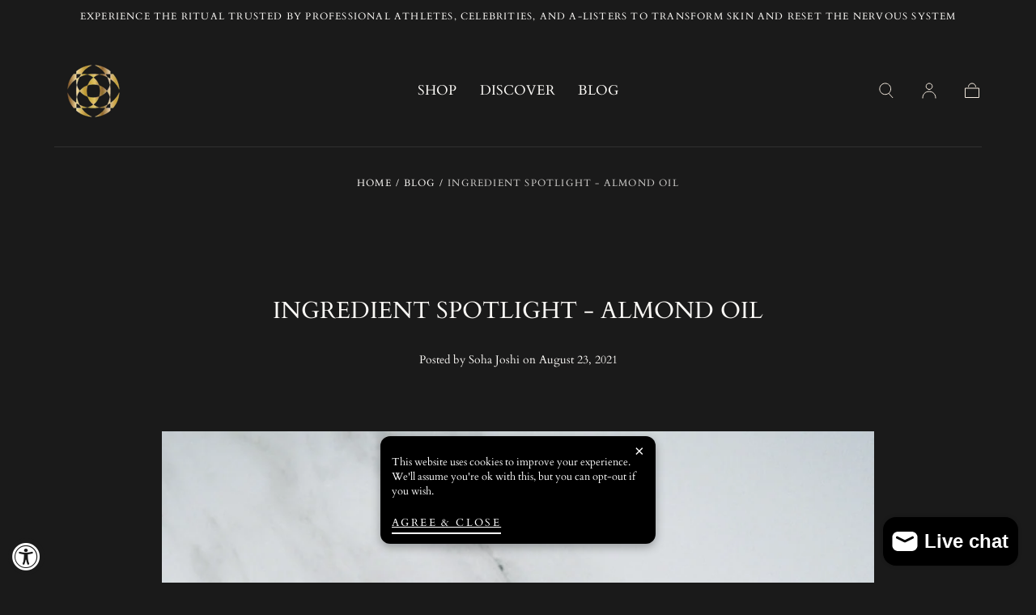

--- FILE ---
content_type: text/html; charset=utf-8
request_url: https://www.ummskincare.com/blogs/news/ingredient-spotlight-almond-oil
body_size: 37811
content:
<!doctype html>
<html class="no-js" lang="en">
  <!-- Start of HubSpot Embed Code -->
<script type="text/javascript" id="hs-script-loader" async defer src="//js.hs-scripts.com/48882007.js"></script>
<!-- End of HubSpot Embed Code -->

  
  <head>
    <!-- Google Tag Manager -->
        <script>(function(w,d,s,l,i){w[l]=w[l]||[];w[l].push({'gtm.start':
        new Date().getTime(),event:'gtm.js'});var f=d.getElementsByTagName(s)[0],
        j=d.createElement(s),dl=l!='dataLayer'?'&l='+l:'';j.async=true;j.src=
        'https://www.googletagmanager.com/gtm.js?id='+i+dl;f.parentNode.insertBefore(j,f);
        })(window,document,'script','dataLayer','GTM-WSQRVGLR');</script>
        <!-- End Google Tag Manager -->
    
    <meta charset="utf-8">
    <meta http-equiv="X-UA-Compatible" content="IE=edge">
    <meta name="viewport" content="width=device-width,initial-scale=1,maximum-scale=1">
    <meta name="theme-color" content="">
    <link rel="canonical" href="https://www.ummskincare.com/blogs/news/ingredient-spotlight-almond-oil">
    <link rel="preconnect" href="https://cdn.shopify.com" crossorigin><link rel="icon" type="image/png" href="//www.ummskincare.com/cdn/shop/files/1_70c412e7-5f43-4990-b28e-698ea0c80d7a.png?crop=center&height=32&v=1722013990&width=32"><link rel="preconnect" href="https://fonts.shopifycdn.com" crossorigin><title>
      Ingredient Spotlight - Almond Oil

        &ndash; UMM Skincare</title>

    
      <meta name="description" content="Sourced from almond skins, sweet almond oil is a powerful ingredient that has been used in ancient Ayurvedic and Chinese wellness practices since centuries. It is packed with a host of nutrients such as Vitamin A, Vitamin E, Omega 3 fatty acids and zinc that make for extremely potent additions to your skincare routine ">
    

    

<meta property="og:site_name" content="UMM Skincare">
<meta property="og:url" content="https://www.ummskincare.com/blogs/news/ingredient-spotlight-almond-oil">
<meta property="og:title" content="Ingredient Spotlight - Almond Oil">
<meta property="og:type" content="article">
<meta property="og:description" content="Sourced from almond skins, sweet almond oil is a powerful ingredient that has been used in ancient Ayurvedic and Chinese wellness practices since centuries. It is packed with a host of nutrients such as Vitamin A, Vitamin E, Omega 3 fatty acids and zinc that make for extremely potent additions to your skincare routine "><meta property="og:image" content="http://www.ummskincare.com/cdn/shop/articles/Screenshot_2021-09-13_at_5.15.44_PM.png?v=1631533588">
  <meta property="og:image:secure_url" content="https://www.ummskincare.com/cdn/shop/articles/Screenshot_2021-09-13_at_5.15.44_PM.png?v=1631533588">
  <meta property="og:image:width" content="938">
  <meta property="og:image:height" content="1413"><meta name="twitter:card" content="summary_large_image">
<meta name="twitter:title" content="Ingredient Spotlight - Almond Oil">
<meta name="twitter:description" content="Sourced from almond skins, sweet almond oil is a powerful ingredient that has been used in ancient Ayurvedic and Chinese wellness practices since centuries. It is packed with a host of nutrients such as Vitamin A, Vitamin E, Omega 3 fatty acids and zinc that make for extremely potent additions to your skincare routine ">


    <script src="//www.ummskincare.com/cdn/shop/t/27/assets/pubsub.js?v=47587058936531202851724191004" defer="defer"></script>
    <script src="//www.ummskincare.com/cdn/shop/t/27/assets/global.js?v=174371122795556038481724191004" defer="defer"></script>

    <script>window.performance && window.performance.mark && window.performance.mark('shopify.content_for_header.start');</script><meta name="facebook-domain-verification" content="4i19ea7zc5iwvh9e0gdfn5pdsijcaj">
<meta name="facebook-domain-verification" content="4i19ea7zc5iwvh9e0gdfn5pdsijcaj">
<meta name="google-site-verification" content="KM6quqc8F_DWBBTdKrBRvfZrI4zqp8GfgdG8GFnxSO0">
<meta id="shopify-digital-wallet" name="shopify-digital-wallet" content="/1660223597/digital_wallets/dialog">
<meta name="shopify-checkout-api-token" content="c4105f96687d71206664745fe06333d2">
<link rel="alternate" type="application/atom+xml" title="Feed" href="/blogs/news.atom" />
<script async="async" src="/checkouts/internal/preloads.js?locale=en-US"></script>
<link rel="preconnect" href="https://shop.app" crossorigin="anonymous">
<script async="async" src="https://shop.app/checkouts/internal/preloads.js?locale=en-US&shop_id=1660223597" crossorigin="anonymous"></script>
<script id="apple-pay-shop-capabilities" type="application/json">{"shopId":1660223597,"countryCode":"US","currencyCode":"USD","merchantCapabilities":["supports3DS"],"merchantId":"gid:\/\/shopify\/Shop\/1660223597","merchantName":"UMM Skincare","requiredBillingContactFields":["postalAddress","email"],"requiredShippingContactFields":["postalAddress","email"],"shippingType":"shipping","supportedNetworks":["visa","masterCard","amex","discover","elo","jcb"],"total":{"type":"pending","label":"UMM Skincare","amount":"1.00"},"shopifyPaymentsEnabled":true,"supportsSubscriptions":true}</script>
<script id="shopify-features" type="application/json">{"accessToken":"c4105f96687d71206664745fe06333d2","betas":["rich-media-storefront-analytics"],"domain":"www.ummskincare.com","predictiveSearch":true,"shopId":1660223597,"locale":"en"}</script>
<script>var Shopify = Shopify || {};
Shopify.shop = "ummskincare.myshopify.com";
Shopify.locale = "en";
Shopify.currency = {"active":"USD","rate":"1.0"};
Shopify.country = "US";
Shopify.theme = {"name":"Copy of Copy 8\/6","id":128505839725,"schema_name":"Sahara","schema_version":"1.2.4","theme_store_id":1926,"role":"main"};
Shopify.theme.handle = "null";
Shopify.theme.style = {"id":null,"handle":null};
Shopify.cdnHost = "www.ummskincare.com/cdn";
Shopify.routes = Shopify.routes || {};
Shopify.routes.root = "/";</script>
<script type="module">!function(o){(o.Shopify=o.Shopify||{}).modules=!0}(window);</script>
<script>!function(o){function n(){var o=[];function n(){o.push(Array.prototype.slice.apply(arguments))}return n.q=o,n}var t=o.Shopify=o.Shopify||{};t.loadFeatures=n(),t.autoloadFeatures=n()}(window);</script>
<script>
  window.ShopifyPay = window.ShopifyPay || {};
  window.ShopifyPay.apiHost = "shop.app\/pay";
  window.ShopifyPay.redirectState = null;
</script>
<script id="shop-js-analytics" type="application/json">{"pageType":"article"}</script>
<script defer="defer" async type="module" src="//www.ummskincare.com/cdn/shopifycloud/shop-js/modules/v2/client.init-shop-cart-sync_BT-GjEfc.en.esm.js"></script>
<script defer="defer" async type="module" src="//www.ummskincare.com/cdn/shopifycloud/shop-js/modules/v2/chunk.common_D58fp_Oc.esm.js"></script>
<script defer="defer" async type="module" src="//www.ummskincare.com/cdn/shopifycloud/shop-js/modules/v2/chunk.modal_xMitdFEc.esm.js"></script>
<script type="module">
  await import("//www.ummskincare.com/cdn/shopifycloud/shop-js/modules/v2/client.init-shop-cart-sync_BT-GjEfc.en.esm.js");
await import("//www.ummskincare.com/cdn/shopifycloud/shop-js/modules/v2/chunk.common_D58fp_Oc.esm.js");
await import("//www.ummskincare.com/cdn/shopifycloud/shop-js/modules/v2/chunk.modal_xMitdFEc.esm.js");

  window.Shopify.SignInWithShop?.initShopCartSync?.({"fedCMEnabled":true,"windoidEnabled":true});

</script>
<script>
  window.Shopify = window.Shopify || {};
  if (!window.Shopify.featureAssets) window.Shopify.featureAssets = {};
  window.Shopify.featureAssets['shop-js'] = {"shop-cart-sync":["modules/v2/client.shop-cart-sync_DZOKe7Ll.en.esm.js","modules/v2/chunk.common_D58fp_Oc.esm.js","modules/v2/chunk.modal_xMitdFEc.esm.js"],"init-fed-cm":["modules/v2/client.init-fed-cm_B6oLuCjv.en.esm.js","modules/v2/chunk.common_D58fp_Oc.esm.js","modules/v2/chunk.modal_xMitdFEc.esm.js"],"shop-cash-offers":["modules/v2/client.shop-cash-offers_D2sdYoxE.en.esm.js","modules/v2/chunk.common_D58fp_Oc.esm.js","modules/v2/chunk.modal_xMitdFEc.esm.js"],"shop-login-button":["modules/v2/client.shop-login-button_QeVjl5Y3.en.esm.js","modules/v2/chunk.common_D58fp_Oc.esm.js","modules/v2/chunk.modal_xMitdFEc.esm.js"],"pay-button":["modules/v2/client.pay-button_DXTOsIq6.en.esm.js","modules/v2/chunk.common_D58fp_Oc.esm.js","modules/v2/chunk.modal_xMitdFEc.esm.js"],"shop-button":["modules/v2/client.shop-button_DQZHx9pm.en.esm.js","modules/v2/chunk.common_D58fp_Oc.esm.js","modules/v2/chunk.modal_xMitdFEc.esm.js"],"avatar":["modules/v2/client.avatar_BTnouDA3.en.esm.js"],"init-windoid":["modules/v2/client.init-windoid_CR1B-cfM.en.esm.js","modules/v2/chunk.common_D58fp_Oc.esm.js","modules/v2/chunk.modal_xMitdFEc.esm.js"],"init-shop-for-new-customer-accounts":["modules/v2/client.init-shop-for-new-customer-accounts_C_vY_xzh.en.esm.js","modules/v2/client.shop-login-button_QeVjl5Y3.en.esm.js","modules/v2/chunk.common_D58fp_Oc.esm.js","modules/v2/chunk.modal_xMitdFEc.esm.js"],"init-shop-email-lookup-coordinator":["modules/v2/client.init-shop-email-lookup-coordinator_BI7n9ZSv.en.esm.js","modules/v2/chunk.common_D58fp_Oc.esm.js","modules/v2/chunk.modal_xMitdFEc.esm.js"],"init-shop-cart-sync":["modules/v2/client.init-shop-cart-sync_BT-GjEfc.en.esm.js","modules/v2/chunk.common_D58fp_Oc.esm.js","modules/v2/chunk.modal_xMitdFEc.esm.js"],"shop-toast-manager":["modules/v2/client.shop-toast-manager_DiYdP3xc.en.esm.js","modules/v2/chunk.common_D58fp_Oc.esm.js","modules/v2/chunk.modal_xMitdFEc.esm.js"],"init-customer-accounts":["modules/v2/client.init-customer-accounts_D9ZNqS-Q.en.esm.js","modules/v2/client.shop-login-button_QeVjl5Y3.en.esm.js","modules/v2/chunk.common_D58fp_Oc.esm.js","modules/v2/chunk.modal_xMitdFEc.esm.js"],"init-customer-accounts-sign-up":["modules/v2/client.init-customer-accounts-sign-up_iGw4briv.en.esm.js","modules/v2/client.shop-login-button_QeVjl5Y3.en.esm.js","modules/v2/chunk.common_D58fp_Oc.esm.js","modules/v2/chunk.modal_xMitdFEc.esm.js"],"shop-follow-button":["modules/v2/client.shop-follow-button_CqMgW2wH.en.esm.js","modules/v2/chunk.common_D58fp_Oc.esm.js","modules/v2/chunk.modal_xMitdFEc.esm.js"],"checkout-modal":["modules/v2/client.checkout-modal_xHeaAweL.en.esm.js","modules/v2/chunk.common_D58fp_Oc.esm.js","modules/v2/chunk.modal_xMitdFEc.esm.js"],"shop-login":["modules/v2/client.shop-login_D91U-Q7h.en.esm.js","modules/v2/chunk.common_D58fp_Oc.esm.js","modules/v2/chunk.modal_xMitdFEc.esm.js"],"lead-capture":["modules/v2/client.lead-capture_BJmE1dJe.en.esm.js","modules/v2/chunk.common_D58fp_Oc.esm.js","modules/v2/chunk.modal_xMitdFEc.esm.js"],"payment-terms":["modules/v2/client.payment-terms_Ci9AEqFq.en.esm.js","modules/v2/chunk.common_D58fp_Oc.esm.js","modules/v2/chunk.modal_xMitdFEc.esm.js"]};
</script>
<script>(function() {
  var isLoaded = false;
  function asyncLoad() {
    if (isLoaded) return;
    isLoaded = true;
    var urls = ["https:\/\/ecommplugins-scripts.trustpilot.com\/v2.1\/js\/header.min.js?settings=eyJrZXkiOiJWYzdseU42TldDUGM4UUIwIiwicyI6Im5vbmUifQ==\u0026v=2.5\u0026shop=ummskincare.myshopify.com","https:\/\/ecommplugins-trustboxsettings.trustpilot.com\/ummskincare.myshopify.com.js?settings=1708622119832\u0026shop=ummskincare.myshopify.com","\/\/sumo-shopify.com\/apps\/shopify\/sumome-plugin\/js\/sumome.js?siteID=631dd100507b8900b0fdb00071f06c0062a07000e07f2d00a8982d004e7c0a00\u0026shopId=1660223597\u0026login=5a88bdf702d0f82433fd652cca0f4002753bbd0a\u0026shop=ummskincare.myshopify.com","https:\/\/live.bb.eight-cdn.com\/script.js?shop=ummskincare.myshopify.com","https:\/\/static.shareasale.com\/json\/shopify\/shareasale-tracking.js?sasmid=123197\u0026ssmtid=19038\u0026shop=ummskincare.myshopify.com","https:\/\/storage.nfcube.com\/instafeed-ae21b5bd15483619243ab95e8db8a79e.js?shop=ummskincare.myshopify.com","https:\/\/api-na1.hubapi.com\/scriptloader\/v1\/48882007.js?shop=ummskincare.myshopify.com"];
    for (var i = 0; i < urls.length; i++) {
      var s = document.createElement('script');
      s.type = 'text/javascript';
      s.async = true;
      s.src = urls[i];
      var x = document.getElementsByTagName('script')[0];
      x.parentNode.insertBefore(s, x);
    }
  };
  if(window.attachEvent) {
    window.attachEvent('onload', asyncLoad);
  } else {
    window.addEventListener('load', asyncLoad, false);
  }
})();</script>
<script id="__st">var __st={"a":1660223597,"offset":-28800,"reqid":"3306e138-f844-47ec-a83c-b5ab4a0d21e8-1769054712","pageurl":"www.ummskincare.com\/blogs\/news\/ingredient-spotlight-almond-oil","s":"articles-556373672045","u":"e5c4721896f8","p":"article","rtyp":"article","rid":556373672045};</script>
<script>window.ShopifyPaypalV4VisibilityTracking = true;</script>
<script id="captcha-bootstrap">!function(){'use strict';const t='contact',e='account',n='new_comment',o=[[t,t],['blogs',n],['comments',n],[t,'customer']],c=[[e,'customer_login'],[e,'guest_login'],[e,'recover_customer_password'],[e,'create_customer']],r=t=>t.map((([t,e])=>`form[action*='/${t}']:not([data-nocaptcha='true']) input[name='form_type'][value='${e}']`)).join(','),a=t=>()=>t?[...document.querySelectorAll(t)].map((t=>t.form)):[];function s(){const t=[...o],e=r(t);return a(e)}const i='password',u='form_key',d=['recaptcha-v3-token','g-recaptcha-response','h-captcha-response',i],f=()=>{try{return window.sessionStorage}catch{return}},m='__shopify_v',_=t=>t.elements[u];function p(t,e,n=!1){try{const o=window.sessionStorage,c=JSON.parse(o.getItem(e)),{data:r}=function(t){const{data:e,action:n}=t;return t[m]||n?{data:e,action:n}:{data:t,action:n}}(c);for(const[e,n]of Object.entries(r))t.elements[e]&&(t.elements[e].value=n);n&&o.removeItem(e)}catch(o){console.error('form repopulation failed',{error:o})}}const l='form_type',E='cptcha';function T(t){t.dataset[E]=!0}const w=window,h=w.document,L='Shopify',v='ce_forms',y='captcha';let A=!1;((t,e)=>{const n=(g='f06e6c50-85a8-45c8-87d0-21a2b65856fe',I='https://cdn.shopify.com/shopifycloud/storefront-forms-hcaptcha/ce_storefront_forms_captcha_hcaptcha.v1.5.2.iife.js',D={infoText:'Protected by hCaptcha',privacyText:'Privacy',termsText:'Terms'},(t,e,n)=>{const o=w[L][v],c=o.bindForm;if(c)return c(t,g,e,D).then(n);var r;o.q.push([[t,g,e,D],n]),r=I,A||(h.body.append(Object.assign(h.createElement('script'),{id:'captcha-provider',async:!0,src:r})),A=!0)});var g,I,D;w[L]=w[L]||{},w[L][v]=w[L][v]||{},w[L][v].q=[],w[L][y]=w[L][y]||{},w[L][y].protect=function(t,e){n(t,void 0,e),T(t)},Object.freeze(w[L][y]),function(t,e,n,w,h,L){const[v,y,A,g]=function(t,e,n){const i=e?o:[],u=t?c:[],d=[...i,...u],f=r(d),m=r(i),_=r(d.filter((([t,e])=>n.includes(e))));return[a(f),a(m),a(_),s()]}(w,h,L),I=t=>{const e=t.target;return e instanceof HTMLFormElement?e:e&&e.form},D=t=>v().includes(t);t.addEventListener('submit',(t=>{const e=I(t);if(!e)return;const n=D(e)&&!e.dataset.hcaptchaBound&&!e.dataset.recaptchaBound,o=_(e),c=g().includes(e)&&(!o||!o.value);(n||c)&&t.preventDefault(),c&&!n&&(function(t){try{if(!f())return;!function(t){const e=f();if(!e)return;const n=_(t);if(!n)return;const o=n.value;o&&e.removeItem(o)}(t);const e=Array.from(Array(32),(()=>Math.random().toString(36)[2])).join('');!function(t,e){_(t)||t.append(Object.assign(document.createElement('input'),{type:'hidden',name:u})),t.elements[u].value=e}(t,e),function(t,e){const n=f();if(!n)return;const o=[...t.querySelectorAll(`input[type='${i}']`)].map((({name:t})=>t)),c=[...d,...o],r={};for(const[a,s]of new FormData(t).entries())c.includes(a)||(r[a]=s);n.setItem(e,JSON.stringify({[m]:1,action:t.action,data:r}))}(t,e)}catch(e){console.error('failed to persist form',e)}}(e),e.submit())}));const S=(t,e)=>{t&&!t.dataset[E]&&(n(t,e.some((e=>e===t))),T(t))};for(const o of['focusin','change'])t.addEventListener(o,(t=>{const e=I(t);D(e)&&S(e,y())}));const B=e.get('form_key'),M=e.get(l),P=B&&M;t.addEventListener('DOMContentLoaded',(()=>{const t=y();if(P)for(const e of t)e.elements[l].value===M&&p(e,B);[...new Set([...A(),...v().filter((t=>'true'===t.dataset.shopifyCaptcha))])].forEach((e=>S(e,t)))}))}(h,new URLSearchParams(w.location.search),n,t,e,['guest_login'])})(!0,!1)}();</script>
<script integrity="sha256-4kQ18oKyAcykRKYeNunJcIwy7WH5gtpwJnB7kiuLZ1E=" data-source-attribution="shopify.loadfeatures" defer="defer" src="//www.ummskincare.com/cdn/shopifycloud/storefront/assets/storefront/load_feature-a0a9edcb.js" crossorigin="anonymous"></script>
<script crossorigin="anonymous" defer="defer" src="//www.ummskincare.com/cdn/shopifycloud/storefront/assets/shopify_pay/storefront-65b4c6d7.js?v=20250812"></script>
<script data-source-attribution="shopify.dynamic_checkout.dynamic.init">var Shopify=Shopify||{};Shopify.PaymentButton=Shopify.PaymentButton||{isStorefrontPortableWallets:!0,init:function(){window.Shopify.PaymentButton.init=function(){};var t=document.createElement("script");t.src="https://www.ummskincare.com/cdn/shopifycloud/portable-wallets/latest/portable-wallets.en.js",t.type="module",document.head.appendChild(t)}};
</script>
<script data-source-attribution="shopify.dynamic_checkout.buyer_consent">
  function portableWalletsHideBuyerConsent(e){var t=document.getElementById("shopify-buyer-consent"),n=document.getElementById("shopify-subscription-policy-button");t&&n&&(t.classList.add("hidden"),t.setAttribute("aria-hidden","true"),n.removeEventListener("click",e))}function portableWalletsShowBuyerConsent(e){var t=document.getElementById("shopify-buyer-consent"),n=document.getElementById("shopify-subscription-policy-button");t&&n&&(t.classList.remove("hidden"),t.removeAttribute("aria-hidden"),n.addEventListener("click",e))}window.Shopify?.PaymentButton&&(window.Shopify.PaymentButton.hideBuyerConsent=portableWalletsHideBuyerConsent,window.Shopify.PaymentButton.showBuyerConsent=portableWalletsShowBuyerConsent);
</script>
<script data-source-attribution="shopify.dynamic_checkout.cart.bootstrap">document.addEventListener("DOMContentLoaded",(function(){function t(){return document.querySelector("shopify-accelerated-checkout-cart, shopify-accelerated-checkout")}if(t())Shopify.PaymentButton.init();else{new MutationObserver((function(e,n){t()&&(Shopify.PaymentButton.init(),n.disconnect())})).observe(document.body,{childList:!0,subtree:!0})}}));
</script>
<link id="shopify-accelerated-checkout-styles" rel="stylesheet" media="screen" href="https://www.ummskincare.com/cdn/shopifycloud/portable-wallets/latest/accelerated-checkout-backwards-compat.css" crossorigin="anonymous">
<style id="shopify-accelerated-checkout-cart">
        #shopify-buyer-consent {
  margin-top: 1em;
  display: inline-block;
  width: 100%;
}

#shopify-buyer-consent.hidden {
  display: none;
}

#shopify-subscription-policy-button {
  background: none;
  border: none;
  padding: 0;
  text-decoration: underline;
  font-size: inherit;
  cursor: pointer;
}

#shopify-subscription-policy-button::before {
  box-shadow: none;
}

      </style>

<script>window.performance && window.performance.mark && window.performance.mark('shopify.content_for_header.end');</script>
<style data-shopify>

  @font-face {
  font-family: Cardo;
  font-weight: 400;
  font-style: normal;
  font-display: swap;
  src: url("//www.ummskincare.com/cdn/fonts/cardo/cardo_n4.8d7bdd0369840597cbb62dc8a447619701d8d34a.woff2") format("woff2"),
       url("//www.ummskincare.com/cdn/fonts/cardo/cardo_n4.23b63d1eff80cb5da813c4cccb6427058253ce24.woff") format("woff");
}

  
  @font-face {
  font-family: Cardo;
  font-weight: 400;
  font-style: normal;
  font-display: swap;
  src: url("//www.ummskincare.com/cdn/fonts/cardo/cardo_n4.8d7bdd0369840597cbb62dc8a447619701d8d34a.woff2") format("woff2"),
       url("//www.ummskincare.com/cdn/fonts/cardo/cardo_n4.23b63d1eff80cb5da813c4cccb6427058253ce24.woff") format("woff");
}

  @font-face {
  font-family: Cardo;
  font-weight: 700;
  font-style: normal;
  font-display: swap;
  src: url("//www.ummskincare.com/cdn/fonts/cardo/cardo_n7.d1764502b55968f897125797ed59f6abd5dc8593.woff2") format("woff2"),
       url("//www.ummskincare.com/cdn/fonts/cardo/cardo_n7.b5d64d4147ade913d679fed9918dc44cbe8121d2.woff") format("woff");
}

  @font-face {
  font-family: Cardo;
  font-weight: 400;
  font-style: italic;
  font-display: swap;
  src: url("//www.ummskincare.com/cdn/fonts/cardo/cardo_i4.0e32d2e32a36e77888e9a063b238f6034ace33a8.woff2") format("woff2"),
       url("//www.ummskincare.com/cdn/fonts/cardo/cardo_i4.40eb4278c959c5ae2eecf636849faa186b42d298.woff") format("woff");
}

  
  @font-face {
  font-family: Cardo;
  font-weight: 400;
  font-style: normal;
  font-display: swap;
  src: url("//www.ummskincare.com/cdn/fonts/cardo/cardo_n4.8d7bdd0369840597cbb62dc8a447619701d8d34a.woff2") format("woff2"),
       url("//www.ummskincare.com/cdn/fonts/cardo/cardo_n4.23b63d1eff80cb5da813c4cccb6427058253ce24.woff") format("woff");
}

  @font-face {
  font-family: Cardo;
  font-weight: 400;
  font-style: normal;
  font-display: swap;
  src: url("//www.ummskincare.com/cdn/fonts/cardo/cardo_n4.8d7bdd0369840597cbb62dc8a447619701d8d34a.woff2") format("woff2"),
       url("//www.ummskincare.com/cdn/fonts/cardo/cardo_n4.23b63d1eff80cb5da813c4cccb6427058253ce24.woff") format("woff");
}


  :root {
    --font-body-family: Cardo, serif;
    --font-body-style: normal;
    --font-body-weight: 400;

    --font-heading-family: Cardo, serif;
    --font-heading-style: normal;
    --font-heading-weight: 400;

    --font-button-family: Cardo, serif;
    --font-button-style: normal;
    --font-button-weight: 400;

    --font-heading-letter-spacing: 0;
    --font-heading-text-transform: uppercase;

    --font-body-scale: 1.2;
    --font-heading-scale: 0.76;

    --font-weight-normal: 400;
    --font-weight-bold: 700;
    --font-weight-light: ;

    --line-height-extra-small: 1;
    --line-height-small: 1.3;
    --line-height-medium: 1.6;

    --letter-spacing-extra-small: .05rem;
    --letter-spacing-small: .1rem;
    --letter-spacing-medium: .2rem;

    --h1-multiplier: 3.2rem;
    --h2-multiplier: 2.4rem;
    --h3-multiplier: 1.8rem;
    --h4-multiplier: 1.6rem;
    --h5-multiplier: 1.4rem;
    --h6-multiplier: 1.2rem;

    --font-size-extra-small: 1rem;
    --font-size-small: 1.2rem;
    --font-size-medium: 1.4rem;
    --font-size-large: 1.6rem;
    --font-size-extra-large: 1.8rem;

    --font-size-static-extra-small: 1rem;
    --font-size-static-small: 1.2rem;
    --font-size-static-medium: 1.4rem;
    --font-size-static-large: 1.6rem;
    --font-size-static-extra-large: 1.8rem;

    /* Typography */
    --color-heading-text: #fbf9f6;
    --color-heading-text-rgb: 251, 249, 246;
    --color-body-text: #fbf9f6;

    /* Buttons and links */
    --color-button-outlined-text: #fbf9f6;
    --color-button-outlined-background: rgba(0,0,0,0);
    --color-button-filled-text: #1a1a1a;
    --color-button-filled-background: #fbf9f6;

    --color-button-background: transparent;
    --color-button-outline: #1a1a1a;
    --color-button-text: #1a1a1a;

    --color-form-text: #fbf9f6;
    --color-form-button-text: #1a1a1a;

    --button-border-radius: 0;
    --button-text-transform: uppercase;
    --input-border-radius: 0;

    /* Other elements */
    --color-link: #333232;
    --color-link-text: #fbf9f6;
    --color-default-link-text: #fbf9f6;
    --color-tag-text: #111111;
    --color-tag-background: #ffffff;
    --color-border-elements: #e6e2e1;
    --color-cart-number-text: #fbf9f6;
    --color-shipping-bar-progress: #cd9b77;

    /* Backgrounds */
    --color-body-background: #1a1a1a;
    --color-image-background: #f5ebdf;
    --color-body-background-transparent-50: rgba(26, 26, 26, 0.5);
    --color-popup-background: #ffffff;

    /* Background Colors */
    --color-background-primary: #000000;
    --color-background-inverse: #ffffff;
    --color-background-light: #e6e2e1;
    --color-background-dark: #333232;
    --color-background-accent-1: #1a1a1a;
    --color-background-accent-2: #fbf9f6;

    /* Text Colors */
    --color-text-primary: #fbf9f6;
    --color-text-secondary: #101010;
    --color-text-inverse: #f5ebdf;

    /* Text default */
    --color-heading-text-default: #fbf9f6;
    --color-body-text-default: #fbf9f6;

    --color-link-text-default: #fbf9f6;
    --color-default-link-text-default: #fbf9f6;

    /* Text secondary */
    --color-heading-text-secondary: #101010;
    --color-body-text-secondary: #101010;

    /* Text inverse */
    --color-heading-text-inverse: #f5ebdf;
    --color-body-text-inverse: #f5ebdf;

    --color-link-text-inverse: #f5ebdf;
    --color-default-link-text-inverse: #f5ebdf;

    /* Default section style */
    --color-default-background: #1a1a1a;
    --color-default-image-background: #f5ebdf;
    --color-default-border-elements: #e6e2e1;

    /* Secondary section style */
    --color-secondary-background: #101010;
    --color-secondary-image-background: #1a1a1a;
    --color-secondary-border-elements: #e6e2e1;

    --color-button-hover-text: var(--color-button-text-inverse);
    --color-button-hover-outline: var(--color-button-outline);
    --color-button-hover-background: var(--color-button-outline);

    --color-success: #6BBD4F;
    --color-alert: #FAC151;
    --color-error: #D84339;
    --color-price-accent: #CD9B77;

    --color-white: #fff;
    --color-black: #111;
    --color-light: #ddd;

    --media-overlay-gradient-desktop: linear-gradient(180deg, rgba(0, 0, 0, 0) 0%, rgba(0, 0, 0, 0.25) 100%);;
    --media-overlay-gradient-mobile: linear-gradient(180deg, rgba(0, 0, 0, 0) 0%, rgba(0, 0, 0, 0.25) 100%);

    --gradient-black: linear-gradient(180deg, rgba(0, 0, 0, 0) 0%, rgba(0, 0, 0, 0.2) 100%);
    --gradient-overlay-horizontal: linear-gradient(0deg, rgba(0, 0, 0, 0.2), rgba(0, 0, 0, 0.2));
    --color-popup-overlay: rgba(0, 0, 0, 0.5);

    --page-width: 1440px;
    --page-width-md: 880px;
    --page-width-xs: 656px;
    --page-gutter: 2.4rem;

    --section-vertical-padding: 7.6rem;
    --section-vertical-padding-desktop: 9.6rem;

    --section-spacing-unit-desktop: 1.6rem;
    --section-spacing-unit-mobile:  1.2rem;

    --duration-short: 200ms;
    --duration-default: 300ms;
    --duration-long: 400ms;
    --duration-extra-long: 600ms;

    --z-header: 800;
    --z-modals: 900;
    --z-fab: 750;

    --header-top-position: calc(var(--header-height, 5.6rem) + var(--announcement-bar-height, 2.7rem));

    --card-media-padding: 100%;
    --card-media-object-fit: cover;
    --card-media-background-color: #f5ebdf;

    --collection-sidebar-top: 0;

    --theme-js-animations-on-mobile: fade-in 800ms forwards paused;
  }

  

  @media screen and (min-width: 750px) {
    :root {
      --h1-multiplier: 4.0rem;
      --h2-multiplier: 3.2rem;
      --h3-multiplier: 2.4rem;
      --h4-multiplier: 1.8rem;
      --h5-multiplier: 1.6rem;
      --h6-multiplier: 1.4rem;

      --font-size-extra-small: 1.2rem;
      --font-size-small: 1.4rem;
      --font-size-medium: 1.6rem;
      --font-size-large: 1.8rem;
      --font-size-extra-large: 2rem;

      --page-gutter: 3.6rem;

      --section-vertical-padding: 8.6rem;

      --header-top-position: calc(var(--header-height, 7.4rem) + var(--announcement-bar-height, 3.5rem));
    }
  }

  @media screen and (min-width: 990px) {
    :root {
      --page-gutter: 4rem;
      --section-vertical-padding: 9.6rem;
    }
  }

  @media screen and (min-width: 1100px) {
    :root {
    --page-gutter: 5.6rem;
    }
  }</style><link href="//www.ummskincare.com/cdn/shop/t/27/assets/base.css?v=128415540826842566921747225083" rel="stylesheet" type="text/css" media="all" />
    <link href="//www.ummskincare.com/cdn/shop/t/27/assets/swiper-bundle.min.css?v=39633872178562917471724191004" rel="stylesheet" type="text/css" media="all" />
    <link rel="stylesheet" href="//www.ummskincare.com/cdn/shop/t/27/assets/component-drawer.css?v=35058956930714306471724191004" media="print" onload="this.media='all'">
    <noscript>
      <link href="//www.ummskincare.com/cdn/shop/t/27/assets/component-drawer.css?v=35058956930714306471724191004" rel="stylesheet" type="text/css" media="all" />
    </noscript><link rel="stylesheet" href="//www.ummskincare.com/cdn/shop/t/27/assets/component-predictive-search.css?v=167180920165480308801724191004" media="print" onload="this.media='all'">
      <script src="//www.ummskincare.com/cdn/shop/t/27/assets/predictive-search.js?v=92622284360457197551724191004" defer="defer"></script>
      <noscript><link href="//www.ummskincare.com/cdn/shop/t/27/assets/component-predictive-search.css?v=167180920165480308801724191004" rel="stylesheet" type="text/css" media="all" /></noscript><link rel="preload" as="font" href="//www.ummskincare.com/cdn/fonts/cardo/cardo_n4.8d7bdd0369840597cbb62dc8a447619701d8d34a.woff2" type="font/woff2" crossorigin><link rel="preload" as="font" href="//www.ummskincare.com/cdn/fonts/cardo/cardo_n4.8d7bdd0369840597cbb62dc8a447619701d8d34a.woff2" type="font/woff2" crossorigin><script>
      document.documentElement.className = document.documentElement.className.replace('no-js', 'js');

      if (Shopify.designMode) {
        document.documentElement.classList.add('shopify-design-mode');
      }
    </script>

    <script src="//www.ummskincare.com/cdn/shop/t/27/assets/swiper-bundle.min.js?v=87330480114418983271724191004" defer="defer"></script>
    <script src="//www.ummskincare.com/cdn/shop/t/27/assets/bodyScrollLock.min.js?v=54831410435734691211724191004" defer="defer"></script><script type="text/javascript">
    (function(c,l,a,r,i,t,y){
        c[a]=c[a]||function(){(c[a].q=c[a].q||[]).push(arguments)};
        t=l.createElement(r);t.async=1;t.src="https://www.clarity.ms/tag/"+i;
        y=l.getElementsByTagName(r)[0];y.parentNode.insertBefore(t,y);
    })(window, document, "clarity", "script", "ritq44ywbm");
</script>
<!-- Meta Pixel Code -->
<script>
!function(f,b,e,v,n,t,s)
{if(f.fbq)return;n=f.fbq=function(){n.callMethod?
n.callMethod.apply(n,arguments):n.queue.push(arguments)};
if(!f._fbq)f._fbq=n;n.push=n;n.loaded=!0;n.version='2.0';
n.queue=[];t=b.createElement(e);t.async=!0;
t.src=v;s=b.getElementsByTagName(e)[0];
s.parentNode.insertBefore(t,s)}(window, document,'script',
'https://connect.facebook.net/en_US/fbevents.js');
fbq('init', '368854174533002');
fbq('track', 'PageView');
</script>
<noscript><img height="1" width="1" style="display:none"
src="https://www.facebook.com/tr?id=368854174533002&ev=PageView&noscript=1"
/></noscript>
<!-- End Meta Pixel Code -->
  <!-- BEGIN app block: shopify://apps/consentmo-gdpr/blocks/gdpr_cookie_consent/4fbe573f-a377-4fea-9801-3ee0858cae41 -->


<!-- END app block --><!-- BEGIN app block: shopify://apps/klaviyo-email-marketing-sms/blocks/klaviyo-onsite-embed/2632fe16-c075-4321-a88b-50b567f42507 -->












  <script async src="https://static.klaviyo.com/onsite/js/UfciM4/klaviyo.js?company_id=UfciM4"></script>
  <script>!function(){if(!window.klaviyo){window._klOnsite=window._klOnsite||[];try{window.klaviyo=new Proxy({},{get:function(n,i){return"push"===i?function(){var n;(n=window._klOnsite).push.apply(n,arguments)}:function(){for(var n=arguments.length,o=new Array(n),w=0;w<n;w++)o[w]=arguments[w];var t="function"==typeof o[o.length-1]?o.pop():void 0,e=new Promise((function(n){window._klOnsite.push([i].concat(o,[function(i){t&&t(i),n(i)}]))}));return e}}})}catch(n){window.klaviyo=window.klaviyo||[],window.klaviyo.push=function(){var n;(n=window._klOnsite).push.apply(n,arguments)}}}}();</script>

  




  <script>
    window.klaviyoReviewsProductDesignMode = false
  </script>







<!-- END app block --><!-- BEGIN app block: shopify://apps/rt-page-speed-booster/blocks/app-embed/4a6fa896-93b0-4e15-9d32-c2311aca53bb --><script>
  window.roarJs = window.roarJs || {};
  roarJs.QuicklinkConfig = {
    metafields: {
      shop: "ummskincare.myshopify.com",
      settings: {"customized":{"enabled":"0","option":"intensity","intensity":"150"},"mobile":{"enabled":"0","option":"intensity","intensity":"150"}},
      moneyFormat: "${{amount}}"
    }
  }
</script>
<script src='https://cdn.shopify.com/extensions/019b6b0f-4023-7492-aa67-5410b9565fa4/booster-2/assets/quicklink.js' defer></script>


<!-- END app block --><!-- BEGIN app block: shopify://apps/instafeed/blocks/head-block/c447db20-095d-4a10-9725-b5977662c9d5 --><link rel="preconnect" href="https://cdn.nfcube.com/">
<link rel="preconnect" href="https://scontent.cdninstagram.com/">


  <script>
    document.addEventListener('DOMContentLoaded', function () {
      let instafeedScript = document.createElement('script');

      
        instafeedScript.src = 'https://storage.nfcube.com/instafeed-ae21b5bd15483619243ab95e8db8a79e.js';
      

      document.body.appendChild(instafeedScript);
    });
  </script>





<!-- END app block --><script src="https://cdn.shopify.com/extensions/e8878072-2f6b-4e89-8082-94b04320908d/inbox-1254/assets/inbox-chat-loader.js" type="text/javascript" defer="defer"></script>
<script src="https://cdn.shopify.com/extensions/019be09f-5230-7d79-87aa-f6db3969c39b/consentmo-gdpr-581/assets/consentmo_cookie_consent.js" type="text/javascript" defer="defer"></script>
<script src="https://cdn.shopify.com/extensions/019a0131-ca1b-7172-a6b1-2fadce39ca6e/accessibly-28/assets/acc-main.js" type="text/javascript" defer="defer"></script>
<script src="https://cdn.shopify.com/extensions/1f805629-c1d3-44c5-afa0-f2ef641295ef/booster-page-speed-optimizer-1/assets/speed-embed.js" type="text/javascript" defer="defer"></script>
<link href="https://cdn.shopify.com/extensions/019b6b0f-4023-7492-aa67-5410b9565fa4/booster-2/assets/quicklink.css" rel="stylesheet" type="text/css" media="all">
<link href="https://monorail-edge.shopifysvc.com" rel="dns-prefetch">
<script>(function(){if ("sendBeacon" in navigator && "performance" in window) {try {var session_token_from_headers = performance.getEntriesByType('navigation')[0].serverTiming.find(x => x.name == '_s').description;} catch {var session_token_from_headers = undefined;}var session_cookie_matches = document.cookie.match(/_shopify_s=([^;]*)/);var session_token_from_cookie = session_cookie_matches && session_cookie_matches.length === 2 ? session_cookie_matches[1] : "";var session_token = session_token_from_headers || session_token_from_cookie || "";function handle_abandonment_event(e) {var entries = performance.getEntries().filter(function(entry) {return /monorail-edge.shopifysvc.com/.test(entry.name);});if (!window.abandonment_tracked && entries.length === 0) {window.abandonment_tracked = true;var currentMs = Date.now();var navigation_start = performance.timing.navigationStart;var payload = {shop_id: 1660223597,url: window.location.href,navigation_start,duration: currentMs - navigation_start,session_token,page_type: "article"};window.navigator.sendBeacon("https://monorail-edge.shopifysvc.com/v1/produce", JSON.stringify({schema_id: "online_store_buyer_site_abandonment/1.1",payload: payload,metadata: {event_created_at_ms: currentMs,event_sent_at_ms: currentMs}}));}}window.addEventListener('pagehide', handle_abandonment_event);}}());</script>
<script id="web-pixels-manager-setup">(function e(e,d,r,n,o){if(void 0===o&&(o={}),!Boolean(null===(a=null===(i=window.Shopify)||void 0===i?void 0:i.analytics)||void 0===a?void 0:a.replayQueue)){var i,a;window.Shopify=window.Shopify||{};var t=window.Shopify;t.analytics=t.analytics||{};var s=t.analytics;s.replayQueue=[],s.publish=function(e,d,r){return s.replayQueue.push([e,d,r]),!0};try{self.performance.mark("wpm:start")}catch(e){}var l=function(){var e={modern:/Edge?\/(1{2}[4-9]|1[2-9]\d|[2-9]\d{2}|\d{4,})\.\d+(\.\d+|)|Firefox\/(1{2}[4-9]|1[2-9]\d|[2-9]\d{2}|\d{4,})\.\d+(\.\d+|)|Chrom(ium|e)\/(9{2}|\d{3,})\.\d+(\.\d+|)|(Maci|X1{2}).+ Version\/(15\.\d+|(1[6-9]|[2-9]\d|\d{3,})\.\d+)([,.]\d+|)( \(\w+\)|)( Mobile\/\w+|) Safari\/|Chrome.+OPR\/(9{2}|\d{3,})\.\d+\.\d+|(CPU[ +]OS|iPhone[ +]OS|CPU[ +]iPhone|CPU IPhone OS|CPU iPad OS)[ +]+(15[._]\d+|(1[6-9]|[2-9]\d|\d{3,})[._]\d+)([._]\d+|)|Android:?[ /-](13[3-9]|1[4-9]\d|[2-9]\d{2}|\d{4,})(\.\d+|)(\.\d+|)|Android.+Firefox\/(13[5-9]|1[4-9]\d|[2-9]\d{2}|\d{4,})\.\d+(\.\d+|)|Android.+Chrom(ium|e)\/(13[3-9]|1[4-9]\d|[2-9]\d{2}|\d{4,})\.\d+(\.\d+|)|SamsungBrowser\/([2-9]\d|\d{3,})\.\d+/,legacy:/Edge?\/(1[6-9]|[2-9]\d|\d{3,})\.\d+(\.\d+|)|Firefox\/(5[4-9]|[6-9]\d|\d{3,})\.\d+(\.\d+|)|Chrom(ium|e)\/(5[1-9]|[6-9]\d|\d{3,})\.\d+(\.\d+|)([\d.]+$|.*Safari\/(?![\d.]+ Edge\/[\d.]+$))|(Maci|X1{2}).+ Version\/(10\.\d+|(1[1-9]|[2-9]\d|\d{3,})\.\d+)([,.]\d+|)( \(\w+\)|)( Mobile\/\w+|) Safari\/|Chrome.+OPR\/(3[89]|[4-9]\d|\d{3,})\.\d+\.\d+|(CPU[ +]OS|iPhone[ +]OS|CPU[ +]iPhone|CPU IPhone OS|CPU iPad OS)[ +]+(10[._]\d+|(1[1-9]|[2-9]\d|\d{3,})[._]\d+)([._]\d+|)|Android:?[ /-](13[3-9]|1[4-9]\d|[2-9]\d{2}|\d{4,})(\.\d+|)(\.\d+|)|Mobile Safari.+OPR\/([89]\d|\d{3,})\.\d+\.\d+|Android.+Firefox\/(13[5-9]|1[4-9]\d|[2-9]\d{2}|\d{4,})\.\d+(\.\d+|)|Android.+Chrom(ium|e)\/(13[3-9]|1[4-9]\d|[2-9]\d{2}|\d{4,})\.\d+(\.\d+|)|Android.+(UC? ?Browser|UCWEB|U3)[ /]?(15\.([5-9]|\d{2,})|(1[6-9]|[2-9]\d|\d{3,})\.\d+)\.\d+|SamsungBrowser\/(5\.\d+|([6-9]|\d{2,})\.\d+)|Android.+MQ{2}Browser\/(14(\.(9|\d{2,})|)|(1[5-9]|[2-9]\d|\d{3,})(\.\d+|))(\.\d+|)|K[Aa][Ii]OS\/(3\.\d+|([4-9]|\d{2,})\.\d+)(\.\d+|)/},d=e.modern,r=e.legacy,n=navigator.userAgent;return n.match(d)?"modern":n.match(r)?"legacy":"unknown"}(),u="modern"===l?"modern":"legacy",c=(null!=n?n:{modern:"",legacy:""})[u],f=function(e){return[e.baseUrl,"/wpm","/b",e.hashVersion,"modern"===e.buildTarget?"m":"l",".js"].join("")}({baseUrl:d,hashVersion:r,buildTarget:u}),m=function(e){var d=e.version,r=e.bundleTarget,n=e.surface,o=e.pageUrl,i=e.monorailEndpoint;return{emit:function(e){var a=e.status,t=e.errorMsg,s=(new Date).getTime(),l=JSON.stringify({metadata:{event_sent_at_ms:s},events:[{schema_id:"web_pixels_manager_load/3.1",payload:{version:d,bundle_target:r,page_url:o,status:a,surface:n,error_msg:t},metadata:{event_created_at_ms:s}}]});if(!i)return console&&console.warn&&console.warn("[Web Pixels Manager] No Monorail endpoint provided, skipping logging."),!1;try{return self.navigator.sendBeacon.bind(self.navigator)(i,l)}catch(e){}var u=new XMLHttpRequest;try{return u.open("POST",i,!0),u.setRequestHeader("Content-Type","text/plain"),u.send(l),!0}catch(e){return console&&console.warn&&console.warn("[Web Pixels Manager] Got an unhandled error while logging to Monorail."),!1}}}}({version:r,bundleTarget:l,surface:e.surface,pageUrl:self.location.href,monorailEndpoint:e.monorailEndpoint});try{o.browserTarget=l,function(e){var d=e.src,r=e.async,n=void 0===r||r,o=e.onload,i=e.onerror,a=e.sri,t=e.scriptDataAttributes,s=void 0===t?{}:t,l=document.createElement("script"),u=document.querySelector("head"),c=document.querySelector("body");if(l.async=n,l.src=d,a&&(l.integrity=a,l.crossOrigin="anonymous"),s)for(var f in s)if(Object.prototype.hasOwnProperty.call(s,f))try{l.dataset[f]=s[f]}catch(e){}if(o&&l.addEventListener("load",o),i&&l.addEventListener("error",i),u)u.appendChild(l);else{if(!c)throw new Error("Did not find a head or body element to append the script");c.appendChild(l)}}({src:f,async:!0,onload:function(){if(!function(){var e,d;return Boolean(null===(d=null===(e=window.Shopify)||void 0===e?void 0:e.analytics)||void 0===d?void 0:d.initialized)}()){var d=window.webPixelsManager.init(e)||void 0;if(d){var r=window.Shopify.analytics;r.replayQueue.forEach((function(e){var r=e[0],n=e[1],o=e[2];d.publishCustomEvent(r,n,o)})),r.replayQueue=[],r.publish=d.publishCustomEvent,r.visitor=d.visitor,r.initialized=!0}}},onerror:function(){return m.emit({status:"failed",errorMsg:"".concat(f," has failed to load")})},sri:function(e){var d=/^sha384-[A-Za-z0-9+/=]+$/;return"string"==typeof e&&d.test(e)}(c)?c:"",scriptDataAttributes:o}),m.emit({status:"loading"})}catch(e){m.emit({status:"failed",errorMsg:(null==e?void 0:e.message)||"Unknown error"})}}})({shopId: 1660223597,storefrontBaseUrl: "https://www.ummskincare.com",extensionsBaseUrl: "https://extensions.shopifycdn.com/cdn/shopifycloud/web-pixels-manager",monorailEndpoint: "https://monorail-edge.shopifysvc.com/unstable/produce_batch",surface: "storefront-renderer",enabledBetaFlags: ["2dca8a86"],webPixelsConfigList: [{"id":"1630273645","configuration":"{\"accountID\":\"UfciM4\",\"webPixelConfig\":\"eyJlbmFibGVBZGRlZFRvQ2FydEV2ZW50cyI6IHRydWV9\"}","eventPayloadVersion":"v1","runtimeContext":"STRICT","scriptVersion":"524f6c1ee37bacdca7657a665bdca589","type":"APP","apiClientId":123074,"privacyPurposes":["ANALYTICS","MARKETING"],"dataSharingAdjustments":{"protectedCustomerApprovalScopes":["read_customer_address","read_customer_email","read_customer_name","read_customer_personal_data","read_customer_phone"]}},{"id":"828702829","configuration":"{\"accountID\":\"ummskincare\"}","eventPayloadVersion":"v1","runtimeContext":"STRICT","scriptVersion":"e049d423f49471962495acbe58da1904","type":"APP","apiClientId":32196493313,"privacyPurposes":["ANALYTICS","MARKETING","SALE_OF_DATA"],"dataSharingAdjustments":{"protectedCustomerApprovalScopes":["read_customer_address","read_customer_email","read_customer_name","read_customer_personal_data","read_customer_phone"]}},{"id":"688849005","configuration":"{\"config\":\"{\\\"google_tag_ids\\\":[\\\"G-QZWXMW6RDH\\\",\\\"AW-17076189192\\\",\\\"GT-MQJ46K2R\\\",\\\"G-2DB2JEEYSB\\\"],\\\"target_country\\\":\\\"ZZ\\\",\\\"gtag_events\\\":[{\\\"type\\\":\\\"search\\\",\\\"action_label\\\":[\\\"G-QZWXMW6RDH\\\",\\\"AW-17076189192\\\/jP2bCNWQ0swaEIjwx84_\\\",\\\"G-2DB2JEEYSB\\\"]},{\\\"type\\\":\\\"begin_checkout\\\",\\\"action_label\\\":[\\\"G-QZWXMW6RDH\\\",\\\"AW-17076189192\\\/2umkCKmF0swaEIjwx84_\\\",\\\"G-2DB2JEEYSB\\\"]},{\\\"type\\\":\\\"view_item\\\",\\\"action_label\\\":[\\\"G-QZWXMW6RDH\\\",\\\"AW-17076189192\\\/uvLXCNKQ0swaEIjwx84_\\\",\\\"MC-40QD9D6XZH\\\",\\\"G-2DB2JEEYSB\\\"]},{\\\"type\\\":\\\"purchase\\\",\\\"action_label\\\":[\\\"G-QZWXMW6RDH\\\",\\\"AW-17076189192\\\/P2FVCKaF0swaEIjwx84_\\\",\\\"MC-40QD9D6XZH\\\",\\\"G-2DB2JEEYSB\\\"]},{\\\"type\\\":\\\"page_view\\\",\\\"action_label\\\":[\\\"G-QZWXMW6RDH\\\",\\\"AW-17076189192\\\/_l8fCM-Q0swaEIjwx84_\\\",\\\"MC-40QD9D6XZH\\\",\\\"G-2DB2JEEYSB\\\"]},{\\\"type\\\":\\\"add_payment_info\\\",\\\"action_label\\\":[\\\"G-QZWXMW6RDH\\\",\\\"AW-17076189192\\\/SpCYCNiQ0swaEIjwx84_\\\",\\\"G-2DB2JEEYSB\\\"]},{\\\"type\\\":\\\"add_to_cart\\\",\\\"action_label\\\":[\\\"G-QZWXMW6RDH\\\",\\\"AW-17076189192\\\/WHmLCKyF0swaEIjwx84_\\\",\\\"G-2DB2JEEYSB\\\"]}],\\\"enable_monitoring_mode\\\":false}\"}","eventPayloadVersion":"v1","runtimeContext":"OPEN","scriptVersion":"b2a88bafab3e21179ed38636efcd8a93","type":"APP","apiClientId":1780363,"privacyPurposes":[],"dataSharingAdjustments":{"protectedCustomerApprovalScopes":["read_customer_address","read_customer_email","read_customer_name","read_customer_personal_data","read_customer_phone"]}},{"id":"685473901","configuration":"{\"masterTagID\":\"19038\",\"merchantID\":\"123197\",\"appPath\":\"https:\/\/daedalus.shareasale.com\",\"storeID\":\"NaN\",\"xTypeMode\":\"NaN\",\"xTypeValue\":\"NaN\",\"channelDedup\":\"NaN\"}","eventPayloadVersion":"v1","runtimeContext":"STRICT","scriptVersion":"f300cca684872f2df140f714437af558","type":"APP","apiClientId":4929191,"privacyPurposes":["ANALYTICS","MARKETING"],"dataSharingAdjustments":{"protectedCustomerApprovalScopes":["read_customer_personal_data"]}},{"id":"658604141","configuration":"{\"accountID\":\"1848772\"}","eventPayloadVersion":"v1","runtimeContext":"STRICT","scriptVersion":"ed3c6558f0043e768e4ded8973c679b4","type":"APP","apiClientId":4870017,"privacyPurposes":["ANALYTICS","MARKETING","SALE_OF_DATA"],"dataSharingAdjustments":{"protectedCustomerApprovalScopes":["read_customer_email","read_customer_personal_data"]}},{"id":"74416237","configuration":"{\"pixel_id\":\"368854174533002\",\"pixel_type\":\"facebook_pixel\"}","eventPayloadVersion":"v1","runtimeContext":"OPEN","scriptVersion":"ca16bc87fe92b6042fbaa3acc2fbdaa6","type":"APP","apiClientId":2329312,"privacyPurposes":["ANALYTICS","MARKETING","SALE_OF_DATA"],"dataSharingAdjustments":{"protectedCustomerApprovalScopes":["read_customer_address","read_customer_email","read_customer_name","read_customer_personal_data","read_customer_phone"]}},{"id":"43155565","configuration":"{\"tagID\":\"2612383393786\"}","eventPayloadVersion":"v1","runtimeContext":"STRICT","scriptVersion":"18031546ee651571ed29edbe71a3550b","type":"APP","apiClientId":3009811,"privacyPurposes":["ANALYTICS","MARKETING","SALE_OF_DATA"],"dataSharingAdjustments":{"protectedCustomerApprovalScopes":["read_customer_address","read_customer_email","read_customer_name","read_customer_personal_data","read_customer_phone"]}},{"id":"48988269","eventPayloadVersion":"v1","runtimeContext":"LAX","scriptVersion":"1","type":"CUSTOM","privacyPurposes":["MARKETING"],"name":"Meta pixel (migrated)"},{"id":"shopify-app-pixel","configuration":"{}","eventPayloadVersion":"v1","runtimeContext":"STRICT","scriptVersion":"0450","apiClientId":"shopify-pixel","type":"APP","privacyPurposes":["ANALYTICS","MARKETING"]},{"id":"shopify-custom-pixel","eventPayloadVersion":"v1","runtimeContext":"LAX","scriptVersion":"0450","apiClientId":"shopify-pixel","type":"CUSTOM","privacyPurposes":["ANALYTICS","MARKETING"]}],isMerchantRequest: false,initData: {"shop":{"name":"UMM Skincare","paymentSettings":{"currencyCode":"USD"},"myshopifyDomain":"ummskincare.myshopify.com","countryCode":"US","storefrontUrl":"https:\/\/www.ummskincare.com"},"customer":null,"cart":null,"checkout":null,"productVariants":[],"purchasingCompany":null},},"https://www.ummskincare.com/cdn","fcfee988w5aeb613cpc8e4bc33m6693e112",{"modern":"","legacy":""},{"shopId":"1660223597","storefrontBaseUrl":"https:\/\/www.ummskincare.com","extensionBaseUrl":"https:\/\/extensions.shopifycdn.com\/cdn\/shopifycloud\/web-pixels-manager","surface":"storefront-renderer","enabledBetaFlags":"[\"2dca8a86\"]","isMerchantRequest":"false","hashVersion":"fcfee988w5aeb613cpc8e4bc33m6693e112","publish":"custom","events":"[[\"page_viewed\",{}]]"});</script><script>
  window.ShopifyAnalytics = window.ShopifyAnalytics || {};
  window.ShopifyAnalytics.meta = window.ShopifyAnalytics.meta || {};
  window.ShopifyAnalytics.meta.currency = 'USD';
  var meta = {"page":{"pageType":"article","resourceType":"article","resourceId":556373672045,"requestId":"3306e138-f844-47ec-a83c-b5ab4a0d21e8-1769054712"}};
  for (var attr in meta) {
    window.ShopifyAnalytics.meta[attr] = meta[attr];
  }
</script>
<script class="analytics">
  (function () {
    var customDocumentWrite = function(content) {
      var jquery = null;

      if (window.jQuery) {
        jquery = window.jQuery;
      } else if (window.Checkout && window.Checkout.$) {
        jquery = window.Checkout.$;
      }

      if (jquery) {
        jquery('body').append(content);
      }
    };

    var hasLoggedConversion = function(token) {
      if (token) {
        return document.cookie.indexOf('loggedConversion=' + token) !== -1;
      }
      return false;
    }

    var setCookieIfConversion = function(token) {
      if (token) {
        var twoMonthsFromNow = new Date(Date.now());
        twoMonthsFromNow.setMonth(twoMonthsFromNow.getMonth() + 2);

        document.cookie = 'loggedConversion=' + token + '; expires=' + twoMonthsFromNow;
      }
    }

    var trekkie = window.ShopifyAnalytics.lib = window.trekkie = window.trekkie || [];
    if (trekkie.integrations) {
      return;
    }
    trekkie.methods = [
      'identify',
      'page',
      'ready',
      'track',
      'trackForm',
      'trackLink'
    ];
    trekkie.factory = function(method) {
      return function() {
        var args = Array.prototype.slice.call(arguments);
        args.unshift(method);
        trekkie.push(args);
        return trekkie;
      };
    };
    for (var i = 0; i < trekkie.methods.length; i++) {
      var key = trekkie.methods[i];
      trekkie[key] = trekkie.factory(key);
    }
    trekkie.load = function(config) {
      trekkie.config = config || {};
      trekkie.config.initialDocumentCookie = document.cookie;
      var first = document.getElementsByTagName('script')[0];
      var script = document.createElement('script');
      script.type = 'text/javascript';
      script.onerror = function(e) {
        var scriptFallback = document.createElement('script');
        scriptFallback.type = 'text/javascript';
        scriptFallback.onerror = function(error) {
                var Monorail = {
      produce: function produce(monorailDomain, schemaId, payload) {
        var currentMs = new Date().getTime();
        var event = {
          schema_id: schemaId,
          payload: payload,
          metadata: {
            event_created_at_ms: currentMs,
            event_sent_at_ms: currentMs
          }
        };
        return Monorail.sendRequest("https://" + monorailDomain + "/v1/produce", JSON.stringify(event));
      },
      sendRequest: function sendRequest(endpointUrl, payload) {
        // Try the sendBeacon API
        if (window && window.navigator && typeof window.navigator.sendBeacon === 'function' && typeof window.Blob === 'function' && !Monorail.isIos12()) {
          var blobData = new window.Blob([payload], {
            type: 'text/plain'
          });

          if (window.navigator.sendBeacon(endpointUrl, blobData)) {
            return true;
          } // sendBeacon was not successful

        } // XHR beacon

        var xhr = new XMLHttpRequest();

        try {
          xhr.open('POST', endpointUrl);
          xhr.setRequestHeader('Content-Type', 'text/plain');
          xhr.send(payload);
        } catch (e) {
          console.log(e);
        }

        return false;
      },
      isIos12: function isIos12() {
        return window.navigator.userAgent.lastIndexOf('iPhone; CPU iPhone OS 12_') !== -1 || window.navigator.userAgent.lastIndexOf('iPad; CPU OS 12_') !== -1;
      }
    };
    Monorail.produce('monorail-edge.shopifysvc.com',
      'trekkie_storefront_load_errors/1.1',
      {shop_id: 1660223597,
      theme_id: 128505839725,
      app_name: "storefront",
      context_url: window.location.href,
      source_url: "//www.ummskincare.com/cdn/s/trekkie.storefront.1bbfab421998800ff09850b62e84b8915387986d.min.js"});

        };
        scriptFallback.async = true;
        scriptFallback.src = '//www.ummskincare.com/cdn/s/trekkie.storefront.1bbfab421998800ff09850b62e84b8915387986d.min.js';
        first.parentNode.insertBefore(scriptFallback, first);
      };
      script.async = true;
      script.src = '//www.ummskincare.com/cdn/s/trekkie.storefront.1bbfab421998800ff09850b62e84b8915387986d.min.js';
      first.parentNode.insertBefore(script, first);
    };
    trekkie.load(
      {"Trekkie":{"appName":"storefront","development":false,"defaultAttributes":{"shopId":1660223597,"isMerchantRequest":null,"themeId":128505839725,"themeCityHash":"18326190645370742480","contentLanguage":"en","currency":"USD","eventMetadataId":"5effa1aa-2341-404e-9c31-3a059f2ac8f3"},"isServerSideCookieWritingEnabled":true,"monorailRegion":"shop_domain","enabledBetaFlags":["65f19447"]},"Session Attribution":{},"S2S":{"facebookCapiEnabled":true,"source":"trekkie-storefront-renderer","apiClientId":580111}}
    );

    var loaded = false;
    trekkie.ready(function() {
      if (loaded) return;
      loaded = true;

      window.ShopifyAnalytics.lib = window.trekkie;

      var originalDocumentWrite = document.write;
      document.write = customDocumentWrite;
      try { window.ShopifyAnalytics.merchantGoogleAnalytics.call(this); } catch(error) {};
      document.write = originalDocumentWrite;

      window.ShopifyAnalytics.lib.page(null,{"pageType":"article","resourceType":"article","resourceId":556373672045,"requestId":"3306e138-f844-47ec-a83c-b5ab4a0d21e8-1769054712","shopifyEmitted":true});

      var match = window.location.pathname.match(/checkouts\/(.+)\/(thank_you|post_purchase)/)
      var token = match? match[1]: undefined;
      if (!hasLoggedConversion(token)) {
        setCookieIfConversion(token);
        
      }
    });


        var eventsListenerScript = document.createElement('script');
        eventsListenerScript.async = true;
        eventsListenerScript.src = "//www.ummskincare.com/cdn/shopifycloud/storefront/assets/shop_events_listener-3da45d37.js";
        document.getElementsByTagName('head')[0].appendChild(eventsListenerScript);

})();</script>
<script
  defer
  src="https://www.ummskincare.com/cdn/shopifycloud/perf-kit/shopify-perf-kit-3.0.4.min.js"
  data-application="storefront-renderer"
  data-shop-id="1660223597"
  data-render-region="gcp-us-central1"
  data-page-type="article"
  data-theme-instance-id="128505839725"
  data-theme-name="Sahara"
  data-theme-version="1.2.4"
  data-monorail-region="shop_domain"
  data-resource-timing-sampling-rate="10"
  data-shs="true"
  data-shs-beacon="true"
  data-shs-export-with-fetch="true"
  data-shs-logs-sample-rate="1"
  data-shs-beacon-endpoint="https://www.ummskincare.com/api/collect"
></script>
</head>

  
  <body  class="template template--article template-theme--cosmetics">
    <a class="skip-to-content-link button visually-hidden" href="#MainContent">Skip to content</a>

    <!-- Google Tag Manager (noscript) -->
        <noscript><iframe src="https://www.googletagmanager.com/ns.html?id=GTM-WSQRVGLR"
        height="0" width="0" style="display:none;visibility:hidden"></iframe></noscript>
        <!-- End Google Tag Manager (noscript) --><div id="shopify-section-cookie-banner" class="shopify-section"><style>
    cookie-banner {
      position: fixed;
      bottom: 48px; /* moved up to avoid chat/accessibility icons */
      left: 50%;
      transform: translateX(-50%);
      max-width: 340px; /* slightly smaller */
      width: 85%;
      z-index: 99999;
      background: #000;
      color: #fff;
      border-radius: 12px;
      box-shadow: 0 4px 12px rgba(0,0,0,0.3);
      padding: 10px 14px; /* smaller padding */
      text-align: left;
      display: flex;
      flex-direction: column;
      gap: 10px;
      pointer-events: auto;
    }

    .cookie-banner__close {
      position: absolute;
      top: 6px;
      right: 8px;
      font-size: 20px;
      background: transparent;
      border: none;
      color: #fff;
      cursor: pointer;
      z-index: 100000;
    }
    .cookie-banner__close:hover { color: #ccc; }

    .cookie-banner__text { font-size: 13px; line-height: 1.4; }

    .cookie-banner__actions ul {
      display: flex;
      gap: 10px;
      margin: 0;
      padding: 0;
      list-style: none;
      flex-wrap: wrap;
    }

    .cookie-banner__actions .cookie-banner__link {
      font-size: 13px;
      color: #fff;
      text-decoration: underline;
      cursor: pointer;
      z-index: 100000;
    }

    @media screen and (max-width: 767px) {
      cookie-banner {
        bottom: 38px; /* slightly less for mobile */
        max-width: 90%;
        padding: 8px 12px;
      }
      .cookie-banner__text, .cookie-banner__actions .cookie-banner__link { font-size: 12px; }
    }
  </style>

  <script src="//www.ummskincare.com/cdn/shop/t/27/assets/cookie-banner.js?v=44863611379243583801724191004" defer></script>

  <cookie-banner
    id="cookie-popup"
    class="no-js-hidden js-animation-fade-in text-colors-secondary background-colors-inverse"
    
  >
    <button type="button" class="cookie-banner__close" aria-label="Close">&times;</button>

    <div class="cookie-banner__text">
      <p>This website uses cookies to improve your experience. We'll assume you're ok with this, but you can opt-out if you wish.</p>
    </div>

    <div class="cookie-banner__actions">
      <ul class="list-unstyled"><li>
          <button type="button" class="link cookie-banner__link" id="accept-cookies">
            Agree & close
          </button>
        </li>
      </ul>
    </div>
  </cookie-banner>

  <script>
    document.addEventListener("DOMContentLoaded", function() {
      var cookieBanner = document.getElementById("cookie-popup");

      if (cookieBanner && !document.cookie.includes("cookieAccepted=true")) {
        cookieBanner.style.display = "flex";
      }

      cookieBanner.querySelectorAll(".cookie-banner__close, #accept-cookies").forEach(function(btn){
        btn.addEventListener("click", function() {
          document.cookie = "cookieAccepted=true; path=/; max-age=" + 60*60*24*30;
          cookieBanner.style.display = "none";
        });
      });
    });
  </script>
</div><div id="shopify-section-newsletter-popup" class="shopify-section">
</div><div id="shopify-section-age-verification-popup" class="shopify-section">
</div><!-- BEGIN sections: header-group -->
<div id="shopify-section-sections--15833762988141__announcement-bar" class="shopify-section shopify-section-group-header-group section--announcement-bar">


  <link href="//www.ummskincare.com/cdn/shop/t/27/assets/section-bar.css?v=124326573280716059151724191004" rel="stylesheet" type="text/css" media="all" />

<script src="//www.ummskincare.com/cdn/shop/t/27/assets/announcement-bar-slider.js?v=62807835695569751581724191004" defer="defer"></script>

  <div class='bar js-announcement-bar text-colors-default background-colors-accent-1'>
    <div class='container'>
      <div class='bar__inner'><announcement-bar-slider
            class='swiper bar__swiper'
            data-autoplay-interval='5000'
            data-swiper-options='{"loop":true,"autoplay":{"delay":5000}}'
          >
            <div class='swiper-wrapper'><div class='swiper-slide'>
                  <div class='bar__text-content'>
                    <p>Orders placed after December 23, 2025 will ship on January 2, 2026</p>
</div>
                </div><!-- /.swiper-slide --><div class='swiper-slide'>
                  <div class='bar__text-content'>
                    <p>Experience the Ritual Trusted by Professional Athletes, Celebrities, and A-Listers to Transform Skin and Reset the Nervous System</p>
</div>
                </div><!-- /.swiper-slide --><div class='swiper-slide'>
                  <div class='bar__text-content'>
                    <p>FREE SHIPPING On Orders $150+</p>
</div>
                </div><!-- /.swiper-slide --></div><!-- /.swiper-wrapper -->
          </announcement-bar-slider><!-- /.swiper --></div><!-- /.bar__inner -->
    </div><!-- /.container -->
  </div><!-- /.bar -->
</div><div id="shopify-section-sections--15833762988141__header" class="shopify-section shopify-section-group-header-group section--header"><link href="//www.ummskincare.com/cdn/shop/t/27/assets/section-header.css?v=53878458877655376641724191004" rel="stylesheet" type="text/css" media="all" /><!-- Meta Pixel Code -->
<script>
!function(f,b,e,v,n,t,s)
{if(f.fbq)return;n=f.fbq=function(){n.callMethod?
n.callMethod.apply(n,arguments):n.queue.push(arguments)};
if(!f._fbq)f._fbq=n;n.push=n;n.loaded=!0;n.version='2.0';
n.queue=[];t=b.createElement(e);t.async=!0;
t.src=v;s=b.getElementsByTagName(e)[0];
s.parentNode.insertBefore(t,s)}(window, document,'script',
'https://connect.facebook.net/en_US/fbevents.js');
fbq('init', '368854174533002');
fbq('track', 'PageView');
</script>
<noscript><img height="1" width="1" style="display:none"
src="https://www.facebook.com/tr?id=368854174533002&ev=PageView&noscript=1"
/></noscript>
<!-- End Meta Pixel Code -->

<header id="header" class="header js-header header--nav-centered background-colors-default text-colors-inverse section-sections--15833762988141__header">
  <div class="container container--fullwidth">
    <div class="header__inner"><header-drawer class="drawer drawer--left header__drawer mobile-drawer large-up-hide">
  <details id="Navigation-drawer-header" class="drawer__container">
    <summary
      class="drawer__button svg-color-inherit"
      id="Navigation-drawer-button-header"
      aria-label="Toggle menu drawer"
    ><svg width="24" height="24" viewBox="0 0 24 24" fill="none" xmlns="http://www.w3.org/2000/svg">
  <path d="M3 5H21" stroke="#111111" stroke-linecap="square"/>
  <path d="M3 12H21" stroke="#111111" stroke-linecap="square"/>
  <path d="M3 19H21" stroke="#111111" stroke-linecap="square"/>
</svg>

<svg width="24" height="24" viewBox="0 0 24 24" fill="none" xmlns="http://www.w3.org/2000/svg">
  <path d="M18 6L6 18" stroke="currentColor" stroke-linecap="square"/>
  <path d="M6 6L18 18" stroke="currentColor" stroke-linecap="square"/>
</svg>

<noscript><svg width="66" height="64" viewBox="0 0 66 64" fill="none" xmlns="http://www.w3.org/2000/svg">
  <path d="M0 32H63.3079" stroke="#111111"/>
  <path d="M49.98 46.9938C53.7027 38.8007 56.6521 35.3612 64 32.0224C56.4879 28.3248 53.5721 24.8728 49.98 17.0059" data-ignore-fill stroke="#111111"/>
</svg>
</noscript>
    </summary><!-- /.drawer__button -->

    <div class="drawer__content js-drawer" id="Navigation-menu-drawer-header" tabindex="-1">
      <button
        class="drawer__button-close header-drawer__button-close svg-color-inherit button-reset small-hide medium-hide no-js-hidden js-btn-close-drawer"
        aria-label="Close menu drawer"
      ><svg width="66" height="64" viewBox="0 0 66 64" fill="none" xmlns="http://www.w3.org/2000/svg">
  <path d="M0 32H63.3079" stroke="#111111"/>
  <path d="M49.98 46.9938C53.7027 38.8007 56.6521 35.3612 64 32.0224C56.4879 28.3248 53.5721 24.8728 49.98 17.0059" data-ignore-fill stroke="#111111"/>
</svg>
</button><!-- /.drawer__button -->

      <div class="drawer__row large-up-hide"><predictive-search class="search">
  <form action="/search">
    <div class="search__head">
      <div class="search__controls">
<div class="field field--search" data-input-wrapper><label for="search-mobile" class="field__label visually-hidden">Search</label><input
    type="search"
    id="search-mobile"
    name="q"
    placeholder="Search"
    
    
    
    
    
    
    
    role="combobox"
            aria-expanded="false"
            aria-owns="predictive-search-results-list"
            aria-controls="predictive-search-results-list"
            aria-haspopup="listbox"
            aria-autocomplete="list"
            autocorrect="off"
            autocomplete="off"
            autocapitalize="off"
            spellcheck="false"
    class="field__input"
  />

  <span
    class="field__message hidden"
    data-message
    
  ></span></div><!-- /.field -->
<button
          type="submit"
          class="search__button search__button--submit button-reset js-btn-submit"
          aria-label="Search"
        ><svg width="24" height="24" viewBox="0 0 24 24" fill="none" xmlns="http://www.w3.org/2000/svg">
  <path d="M14.8398 15.1072L20.143 21" stroke="#111111"/>
  <path d="M10.7146 16.7143C14.5017 16.7143 17.5717 13.6442 17.5717 9.85714C17.5717 6.07005 14.5017 3 10.7146 3C6.92747 3 3.85742 6.07005 3.85742 9.85714C3.85742 13.6442 6.92747 16.7143 10.7146 16.7143Z" stroke="#111111"  data-ignore-fill/>
</svg>
</button>

        <button
          type="button"
          class="search__button search__button--clear button-reset js-btn-clear-text"
          aria-label="Clear text"
          disabled
        ><svg width="24" height="24" viewBox="0 0 24 24" fill="none" xmlns="http://www.w3.org/2000/svg">
  <path d="M18 6L6 18" stroke="currentColor" stroke-linecap="square"/>
  <path d="M6 6L18 18" stroke="currentColor" stroke-linecap="square"/>
</svg>

</button>
      </div><!-- /.search__controls -->
    </div><!-- /.search__head --><div class="search__message hidden js-message-error">
        <p data-text>Something went wrong. Please try again!</p>
      </div><!-- /.search__message -->

      <div class="search__body hidden js-results-container"></div><!-- /.search__body --></form>
</predictive-search><!-- /.search -->
</div><!-- /.drawer__row -->

      <div class="drawer__row drawer__row--gutter-lg">
        <accordion-default class="accordion">
          <nav class="drawer__nav">
            <ul class="drawer__menu list-unstyled" role="list"><li class="drawer__menu-item"><details class="accordion__section" id="Details-menu-drawer-menu-item-1">
                      <summary class="drawer__nav-link h4 js-btn">SHOP<svg width="24" height="24" viewBox="0 0 24 24" fill="none" xmlns="http://www.w3.org/2000/svg">
  <path d="M9 19L15.5 12C12.9616 9.26633 11.5384 7.73367 9 5" stroke="#111111" stroke-linecap="square" data-ignore-fill/>
</svg>
</summary>

                      <div class="accordion__body" id="link-shop">
                        <div class="drawer__submenu-first"><ul class="drawer__menu list-unstyled" role="list"><li class="drawer__submenu-first-item"><a
                                      href="/collections/skin-care"
                                      class="drawer__submenu-link color-body-text"
                                      
                                    >Skin &amp; Body Care</a></li><!-- /.drawer__submenu-item --><li class="drawer__submenu-first-item"><a
                                      href="/collections/ritual-enhancements"
                                      class="drawer__submenu-link color-body-text"
                                      
                                    >Ritual Enhancements</a></li><!-- /.drawer__submenu-item --><li class="drawer__submenu-first-item"><a
                                      href="/collections/best-sellers"
                                      class="drawer__submenu-link color-body-text"
                                      
                                    >Best Sellers</a></li><!-- /.drawer__submenu-item --><li class="drawer__submenu-first-item"><a
                                      href="/products/21-day-transformation-guide"
                                      class="drawer__submenu-link color-body-text"
                                      
                                    >21 Day Transformation Guide</a></li><!-- /.drawer__submenu-item --><li class="drawer__submenu-first-item"><a
                                      href="/collections/internal-wellness"
                                      class="drawer__submenu-link color-body-text"
                                      
                                    >Internal Wellness</a></li><!-- /.drawer__submenu-item --><li class="drawer__submenu-first-item"><a
                                      href="/collections/all"
                                      class="drawer__submenu-link color-body-text"
                                      
                                    >Shop All</a></li><!-- /.drawer__submenu-item --></ul><!-- /.drawer__menu list-unstyled --></div><!-- /.drawer__submenu-first -->
                      </div><!-- /.drawer__submenu -->
                    </details></li><!-- /.drawer__menu-item --><li class="drawer__menu-item"><details class="accordion__section" id="Details-menu-drawer-menu-item-2">
                      <summary class="drawer__nav-link h4 js-btn">DISCOVER<svg width="24" height="24" viewBox="0 0 24 24" fill="none" xmlns="http://www.w3.org/2000/svg">
  <path d="M9 19L15.5 12C12.9616 9.26633 11.5384 7.73367 9 5" stroke="#111111" stroke-linecap="square" data-ignore-fill/>
</svg>
</summary>

                      <div class="accordion__body" id="link-discover">
                        <div class="drawer__submenu-first"><ul class="drawer__menu list-unstyled" role="list"><li class="drawer__submenu-first-item"><a
                                      href="/pages/founder-story"
                                      class="drawer__submenu-link color-body-text"
                                      
                                    >Founder Story </a></li><!-- /.drawer__submenu-item --><li class="drawer__submenu-first-item"><a
                                      href="/pages/meaning-of-umm"
                                      class="drawer__submenu-link color-body-text"
                                      
                                    >Meaning of UMM</a></li><!-- /.drawer__submenu-item --><li class="drawer__submenu-first-item"><a
                                      href="/pages/our-philosophy"
                                      class="drawer__submenu-link color-body-text"
                                      
                                    >Our Philosophy</a></li><!-- /.drawer__submenu-item --><li class="drawer__submenu-first-item"><a
                                      href="/pages/our-process"
                                      class="drawer__submenu-link color-body-text"
                                      
                                    >Our Process</a></li><!-- /.drawer__submenu-item --><li class="drawer__submenu-first-item"><a
                                      href="/pages/our-ritualistic-difference"
                                      class="drawer__submenu-link color-body-text"
                                      
                                    >Our Ritualistic Difference</a></li><!-- /.drawer__submenu-item --><li class="drawer__submenu-first-item"><a
                                      href="/pages/our-why"
                                      class="drawer__submenu-link color-body-text"
                                      
                                    >Our Why </a></li><!-- /.drawer__submenu-item --></ul><!-- /.drawer__menu list-unstyled --></div><!-- /.drawer__submenu-first -->
                      </div><!-- /.drawer__submenu -->
                    </details></li><!-- /.drawer__menu-item --><li class="drawer__menu-item"><a
                      href="/blogs/news"
                      class="drawer__nav-link h4"
                      
                    >BLOG</a></li><!-- /.drawer__menu-item --></ul><!-- /.drawer__menu list-unstyled -->
          </nav><!-- /.drawer__nav -->
        </accordion-default>
      </div><!-- /.drawer__row --><div class="drawer__row">
          <nav class="drawer__subnav">
            <ul class="list-unstyled"><li class="drawer__subnav-item">
                  <a
                    href="/collections/all-products"
                    class="drawer__subnav-link h6"
                    
                  >SHOP</a>
                </li><li class="drawer__subnav-item">
                  <a
                    href="/pages/about-us"
                    class="drawer__subnav-link h6"
                    
                  >DISCOVER</a>
                </li><li class="drawer__subnav-item">
                  <a
                    href="/blogs/news"
                    class="drawer__subnav-link h6"
                    
                  >BLOG</a>
                </li></ul><!-- /.list-unstyled -->
          </nav><!-- /.drawer__subnav -->
        </div><!-- /.drawer__row --><div class="drawer__row">
        <nav class="drawer__utils">
          <ul class="drawer__utils-items list-unstyled">
            <li class="drawer__utils-item">
              <a
                href="https://www.ummskincare.com/customer_authentication/redirect?locale=en&region_country=US"
                class="drawer__utils-link h6"
                title="Sign in"
              >My account</a>
            </li><!-- /.drawer__utils-item --><li class="drawer__utils-item">
                <menu-drawer class="drawer">
<details id="Country-drawer-header-drawer" class="drawer__container">
  <summary
    class="drawer__button drawer__button--text svg-color-inherit drawer__utils-link h6"
    id="Country-drawer-button-header-drawer"
    aria-label="Toggle country drawer"
  >
    <span class="drawer__button-text">USD | $</span><!-- /.drawer__button-text -->

    <noscript><svg width="66" height="64" viewBox="0 0 66 64" fill="none" xmlns="http://www.w3.org/2000/svg">
  <path d="M0 32H63.3079" stroke="#111111"/>
  <path d="M49.98 46.9938C53.7027 38.8007 56.6521 35.3612 64 32.0224C56.4879 28.3248 53.5721 24.8728 49.98 17.0059" data-ignore-fill stroke="#111111"/>
</svg>
</noscript>
  </summary><!-- /.drawer__button -->

  <div class="drawer__content js-drawer" id="Country-menu-drawer-header-drawer" tabindex="-1">
    <button
      class="drawer__button-close text-current button-reset no-js-hidden js-btn-close-drawer svg-color-inherit"
      aria-label="Close country drawer"
      aria-controls="Country-menu-drawer-header-drawer"
      aria-expanded="false"
    ><svg width="66" height="64" viewBox="0 0 66 64" fill="none" xmlns="http://www.w3.org/2000/svg">
  <path d="M0 32H63.3079" stroke="#111111"/>
  <path d="M49.98 46.9938C53.7027 38.8007 56.6521 35.3612 64 32.0224C56.4879 28.3248 53.5721 24.8728 49.98 17.0059" data-ignore-fill stroke="#111111"/>
</svg>
</button><!-- /.drawer__button -->

    <div class="drawer__row drawer__row--gutter-sm"><h2 class="drawer__title heading-static">Change shipping country</h2><!-- /.drawer__title --><p>Update your country and language to be accurate with the place you&#39;re browsing from.</p></div><!-- /.drawer__row --><div class="drawer__row">
        <localization-form>
          <form method="post" action="/localization" id="localization_form" accept-charset="UTF-8" class="shopify-localization-form" enctype="multipart/form-data"><input type="hidden" name="form_type" value="localization" /><input type="hidden" name="utf8" value="✓" /><input type="hidden" name="_method" value="put" /><input type="hidden" name="return_to" value="/blogs/news/ingredient-spotlight-almond-oil" />
<div class="form-row">
                <div class="select-input">
                  <label for="country-drawer-selector-header-drawer" class="select-input__label visually-hidden">Change country and currency</label>

                  <div class="select-input__wrapper">
                    <select
                      name="country_code"
                      id="country-drawer-selector-header-drawer"
                      class="select-input__el"
                      aria-describedby="a11y-refresh-page-message"
                    ><option value="AF">Afghanistan (AFN|؋)</option><option value="AX">Åland Islands (EUR|€)</option><option value="AL">Albania (ALL|L)</option><option value="DZ">Algeria (DZD|د.ج)</option><option value="AD">Andorra (EUR|€)</option><option value="AO">Angola (USD|$)</option><option value="AI">Anguilla (XCD|$)</option><option value="AG">Antigua &amp; Barbuda (XCD|$)</option><option value="AR">Argentina (USD|$)</option><option value="AM">Armenia (AMD|դր.)</option><option value="AW">Aruba (AWG|ƒ)</option><option value="AC">Ascension Island (SHP|£)</option><option value="AU">Australia (AUD|$)</option><option value="AT">Austria (EUR|€)</option><option value="AZ">Azerbaijan (AZN|₼)</option><option value="BS">Bahamas (BSD|$)</option><option value="BH">Bahrain (USD|$)</option><option value="BD">Bangladesh (BDT|৳)</option><option value="BB">Barbados (BBD|$)</option><option value="BY">Belarus (USD|$)</option><option value="BE">Belgium (EUR|€)</option><option value="BZ">Belize (BZD|$)</option><option value="BJ">Benin (XOF|Fr)</option><option value="BM">Bermuda (USD|$)</option><option value="BT">Bhutan (USD|$)</option><option value="BO">Bolivia (BOB|Bs.)</option><option value="BA">Bosnia &amp; Herzegovina (BAM|КМ)</option><option value="BW">Botswana (BWP|P)</option><option value="BR">Brazil (USD|$)</option><option value="IO">British Indian Ocean Territory (USD|$)</option><option value="VG">British Virgin Islands (USD|$)</option><option value="BN">Brunei (BND|$)</option><option value="BG">Bulgaria (EUR|€)</option><option value="BF">Burkina Faso (XOF|Fr)</option><option value="BI">Burundi (BIF|Fr)</option><option value="KH">Cambodia (KHR|៛)</option><option value="CM">Cameroon (XAF|CFA)</option><option value="CA">Canada (CAD|$)</option><option value="CV">Cape Verde (CVE|$)</option><option value="BQ">Caribbean Netherlands (USD|$)</option><option value="KY">Cayman Islands (KYD|$)</option><option value="CF">Central African Republic (XAF|CFA)</option><option value="TD">Chad (XAF|CFA)</option><option value="CL">Chile (USD|$)</option><option value="CN">China (CNY|¥)</option><option value="CX">Christmas Island (AUD|$)</option><option value="CC">Cocos (Keeling) Islands (AUD|$)</option><option value="CO">Colombia (USD|$)</option><option value="KM">Comoros (KMF|Fr)</option><option value="CG">Congo - Brazzaville (XAF|CFA)</option><option value="CD">Congo - Kinshasa (CDF|Fr)</option><option value="CK">Cook Islands (NZD|$)</option><option value="CR">Costa Rica (CRC|₡)</option><option value="CI">Côte d’Ivoire (XOF|Fr)</option><option value="HR">Croatia (EUR|€)</option><option value="CW">Curaçao (ANG|ƒ)</option><option value="CY">Cyprus (EUR|€)</option><option value="CZ">Czechia (CZK|Kč)</option><option value="DK">Denmark (DKK|kr.)</option><option value="DJ">Djibouti (DJF|Fdj)</option><option value="DM">Dominica (XCD|$)</option><option value="DO">Dominican Republic (DOP|$)</option><option value="EC">Ecuador (USD|$)</option><option value="EG">Egypt (EGP|ج.م)</option><option value="SV">El Salvador (USD|$)</option><option value="GQ">Equatorial Guinea (XAF|CFA)</option><option value="ER">Eritrea (USD|$)</option><option value="EE">Estonia (EUR|€)</option><option value="SZ">Eswatini (USD|$)</option><option value="ET">Ethiopia (ETB|Br)</option><option value="FK">Falkland Islands (FKP|£)</option><option value="FO">Faroe Islands (DKK|kr.)</option><option value="FJ">Fiji (FJD|$)</option><option value="FI">Finland (EUR|€)</option><option value="FR">France (EUR|€)</option><option value="GF">French Guiana (EUR|€)</option><option value="PF">French Polynesia (XPF|Fr)</option><option value="TF">French Southern Territories (EUR|€)</option><option value="GA">Gabon (XOF|Fr)</option><option value="GM">Gambia (GMD|D)</option><option value="GE">Georgia (USD|$)</option><option value="DE">Germany (EUR|€)</option><option value="GH">Ghana (USD|$)</option><option value="GI">Gibraltar (GBP|£)</option><option value="GR">Greece (EUR|€)</option><option value="GL">Greenland (DKK|kr.)</option><option value="GD">Grenada (XCD|$)</option><option value="GP">Guadeloupe (EUR|€)</option><option value="GT">Guatemala (GTQ|Q)</option><option value="GG">Guernsey (GBP|£)</option><option value="GN">Guinea (GNF|Fr)</option><option value="GW">Guinea-Bissau (XOF|Fr)</option><option value="GY">Guyana (GYD|$)</option><option value="HT">Haiti (USD|$)</option><option value="HN">Honduras (HNL|L)</option><option value="HK">Hong Kong SAR (HKD|$)</option><option value="HU">Hungary (HUF|Ft)</option><option value="IS">Iceland (ISK|kr)</option><option value="IN">India (INR|₹)</option><option value="ID">Indonesia (IDR|Rp)</option><option value="IQ">Iraq (USD|$)</option><option value="IE">Ireland (EUR|€)</option><option value="IM">Isle of Man (GBP|£)</option><option value="IL">Israel (ILS|₪)</option><option value="IT">Italy (EUR|€)</option><option value="JM">Jamaica (JMD|$)</option><option value="JP">Japan (JPY|¥)</option><option value="JE">Jersey (USD|$)</option><option value="JO">Jordan (USD|$)</option><option value="KZ">Kazakhstan (KZT|₸)</option><option value="KE">Kenya (KES|KSh)</option><option value="KI">Kiribati (USD|$)</option><option value="XK">Kosovo (EUR|€)</option><option value="KW">Kuwait (USD|$)</option><option value="KG">Kyrgyzstan (KGS|som)</option><option value="LA">Laos (LAK|₭)</option><option value="LV">Latvia (EUR|€)</option><option value="LB">Lebanon (LBP|ل.ل)</option><option value="LS">Lesotho (USD|$)</option><option value="LR">Liberia (USD|$)</option><option value="LY">Libya (USD|$)</option><option value="LI">Liechtenstein (CHF|CHF)</option><option value="LT">Lithuania (EUR|€)</option><option value="LU">Luxembourg (EUR|€)</option><option value="MO">Macao SAR (MOP|P)</option><option value="MG">Madagascar (USD|$)</option><option value="MW">Malawi (MWK|MK)</option><option value="MY">Malaysia (MYR|RM)</option><option value="MV">Maldives (MVR|MVR)</option><option value="ML">Mali (XOF|Fr)</option><option value="MT">Malta (EUR|€)</option><option value="MQ">Martinique (EUR|€)</option><option value="MR">Mauritania (USD|$)</option><option value="MU">Mauritius (MUR|₨)</option><option value="YT">Mayotte (EUR|€)</option><option value="MX">Mexico (USD|$)</option><option value="MD">Moldova (MDL|L)</option><option value="MC">Monaco (EUR|€)</option><option value="MN">Mongolia (MNT|₮)</option><option value="ME">Montenegro (EUR|€)</option><option value="MS">Montserrat (XCD|$)</option><option value="MA">Morocco (MAD|د.م.)</option><option value="MZ">Mozambique (USD|$)</option><option value="MM">Myanmar (Burma) (MMK|K)</option><option value="NA">Namibia (USD|$)</option><option value="NR">Nauru (AUD|$)</option><option value="NP">Nepal (NPR|Rs.)</option><option value="NL">Netherlands (EUR|€)</option><option value="NC">New Caledonia (XPF|Fr)</option><option value="NZ">New Zealand (NZD|$)</option><option value="NI">Nicaragua (NIO|C$)</option><option value="NE">Niger (XOF|Fr)</option><option value="NG">Nigeria (NGN|₦)</option><option value="NU">Niue (NZD|$)</option><option value="NF">Norfolk Island (AUD|$)</option><option value="MK">North Macedonia (MKD|ден)</option><option value="NO">Norway (USD|$)</option><option value="OM">Oman (USD|$)</option><option value="PK">Pakistan (PKR|₨)</option><option value="PS">Palestinian Territories (ILS|₪)</option><option value="PA">Panama (USD|$)</option><option value="PG">Papua New Guinea (PGK|K)</option><option value="PY">Paraguay (PYG|₲)</option><option value="PE">Peru (PEN|S/)</option><option value="PH">Philippines (PHP|₱)</option><option value="PN">Pitcairn Islands (NZD|$)</option><option value="PL">Poland (PLN|zł)</option><option value="PT">Portugal (EUR|€)</option><option value="QA">Qatar (QAR|ر.ق)</option><option value="RE">Réunion (EUR|€)</option><option value="RO">Romania (RON|Lei)</option><option value="RU">Russia (USD|$)</option><option value="RW">Rwanda (RWF|FRw)</option><option value="WS">Samoa (WST|T)</option><option value="SM">San Marino (EUR|€)</option><option value="ST">São Tomé &amp; Príncipe (STD|Db)</option><option value="SA">Saudi Arabia (SAR|ر.س)</option><option value="SN">Senegal (XOF|Fr)</option><option value="RS">Serbia (RSD|РСД)</option><option value="SC">Seychelles (USD|$)</option><option value="SL">Sierra Leone (SLL|Le)</option><option value="SG">Singapore (SGD|$)</option><option value="SX">Sint Maarten (ANG|ƒ)</option><option value="SK">Slovakia (EUR|€)</option><option value="SI">Slovenia (EUR|€)</option><option value="SB">Solomon Islands (SBD|$)</option><option value="SO">Somalia (USD|$)</option><option value="ZA">South Africa (USD|$)</option><option value="GS">South Georgia &amp; South Sandwich Islands (GBP|£)</option><option value="KR">South Korea (KRW|₩)</option><option value="SS">South Sudan (USD|$)</option><option value="ES">Spain (EUR|€)</option><option value="LK">Sri Lanka (LKR|₨)</option><option value="BL">St. Barthélemy (EUR|€)</option><option value="SH">St. Helena (SHP|£)</option><option value="KN">St. Kitts &amp; Nevis (XCD|$)</option><option value="LC">St. Lucia (XCD|$)</option><option value="MF">St. Martin (EUR|€)</option><option value="PM">St. Pierre &amp; Miquelon (EUR|€)</option><option value="VC">St. Vincent &amp; Grenadines (XCD|$)</option><option value="SD">Sudan (USD|$)</option><option value="SR">Suriname (USD|$)</option><option value="SJ">Svalbard &amp; Jan Mayen (USD|$)</option><option value="SE">Sweden (SEK|kr)</option><option value="CH">Switzerland (CHF|CHF)</option><option value="TW">Taiwan (TWD|$)</option><option value="TJ">Tajikistan (TJS|ЅМ)</option><option value="TZ">Tanzania (TZS|Sh)</option><option value="TH">Thailand (THB|฿)</option><option value="TL">Timor-Leste (USD|$)</option><option value="TG">Togo (XOF|Fr)</option><option value="TK">Tokelau (NZD|$)</option><option value="TO">Tonga (TOP|T$)</option><option value="TT">Trinidad &amp; Tobago (TTD|$)</option><option value="TA">Tristan da Cunha (GBP|£)</option><option value="TN">Tunisia (USD|$)</option><option value="TR">Türkiye (USD|$)</option><option value="TM">Turkmenistan (USD|$)</option><option value="TC">Turks &amp; Caicos Islands (USD|$)</option><option value="TV">Tuvalu (AUD|$)</option><option value="UM">U.S. Outlying Islands (USD|$)</option><option value="UG">Uganda (UGX|USh)</option><option value="UA">Ukraine (UAH|₴)</option><option value="AE">United Arab Emirates (AED|د.إ)</option><option value="GB">United Kingdom (GBP|£)</option><option value="US" selected>United States (USD|$)</option><option value="UY">Uruguay (UYU|$U)</option><option value="UZ">Uzbekistan (UZS|so'm)</option><option value="VU">Vanuatu (VUV|Vt)</option><option value="VA">Vatican City (EUR|€)</option><option value="VE">Venezuela (USD|$)</option><option value="VN">Vietnam (VND|₫)</option><option value="WF">Wallis &amp; Futuna (XPF|Fr)</option><option value="EH">Western Sahara (MAD|د.م.)</option><option value="YE">Yemen (YER|﷼)</option><option value="ZM">Zambia (USD|$)</option><option value="ZW">Zimbabwe (USD|$)</option></select><svg width="16" height="16" viewBox="0 0 16 16" fill="none" xmlns="http://www.w3.org/2000/svg">
  <path d="M13.3332 5.3335L7.99984 10.6668L2.6665 5.3335" stroke="#111111" data-ignore-fill/>
</svg>
</div><!-- /.select-input__wrapper -->
                </div><!-- /.select-input -->
              </div><!-- /.form-row --><div class="form-row no-js">
              <button type="submit" class="button button--outlined button--full no-js">Submit</button>
            </div><!-- /.form-row -->
          </form>
        </localization-form>
      </div><!-- /.drawer__row --></div><!-- /#menu-drawer.drawer__content -->
</details><!-- /#Details-menu-drawer-container.drawer__container -->
</menu-drawer><!-- /.drawer -->
              </li><!-- /.drawer__utils-item --></ul><!-- /.drawer__utils-items -->
        </nav><!-- /.drawer__utils -->
      </div><!-- /.drawer__row -->
    </div><!-- /#menu-drawer.drawer__content -->
  </details><!-- /#Details-menu-drawer-container.drawer__container -->
</header-drawer><!-- /.drawer header__drawer -->
<div class="header__logo svg-color-inherit ">
        <a href="/" class="full-unstyled-link">

            <img src="//www.ummskincare.com/cdn/shop/files/1_b253cf33-29e8-41fa-b34d-1f7f4d545c1a.png?v=1722013964&amp;width=80" alt="UMM Skincare logo" width="200" height="200" loading="eager" class="header__logo-image new" srcset="//www.ummskincare.com/cdn/shop/files/1_b253cf33-29e8-41fa-b34d-1f7f4d545c1a.png?v=1722013964&amp;width=80 1x, //www.ummskincare.com/cdn/shop/files/1_b253cf33-29e8-41fa-b34d-1f7f4d545c1a.png?v=1722013964&amp;width=160 2x">

            

            <img src="//www.ummskincare.com/cdn/shop/files/1_b253cf33-29e8-41fa-b34d-1f7f4d545c1a.png?v=1722013964&amp;width=80" alt="UMM Skincare logo" width="200" height="200" loading="eager" class="header__logo-image-transparent new" srcset="//www.ummskincare.com/cdn/shop/files/1_b253cf33-29e8-41fa-b34d-1f7f4d545c1a.png?v=1722013964&amp;width=80 1x, //www.ummskincare.com/cdn/shop/files/1_b253cf33-29e8-41fa-b34d-1f7f4d545c1a.png?v=1722013964&amp;width=160 2x">
</a>
      </div>

          <nav class="header__nav small-hide medium-hide svg-color-inherit js-nav">
            <ul class="header__nav-items list-unstyled">
<li class="header__nav-item js-nav-item has-dropdown default-dropdown">
                  <a
                    href="/collections/all-products"
                    class="header__nav-link nav-text-link js-nav-link"
                    title="SHOP"
                    
                  >SHOP</a>

                    <div class="header__nav-dropdown js-dropdown">
                      <ul class="header__nav-links list-unstyled header__nav-grid--5"><li class="header__nav-links-item js-nav-item">
                            <a
                              href="/collections/skin-care"
                              class="header__nav-dropdown-link js-nav-link"
                              aria-label="Skin &amp; Body Care"
                              
                            >Skin &amp; Body Care</a></li><li class="header__nav-links-item js-nav-item">
                            <a
                              href="/collections/ritual-enhancements"
                              class="header__nav-dropdown-link js-nav-link"
                              aria-label="Ritual Enhancements"
                              
                            >Ritual Enhancements</a></li><li class="header__nav-links-item js-nav-item">
                            <a
                              href="/collections/best-sellers"
                              class="header__nav-dropdown-link js-nav-link"
                              aria-label="Best Sellers"
                              
                            >Best Sellers</a></li><li class="header__nav-links-item js-nav-item">
                            <a
                              href="/products/21-day-transformation-guide"
                              class="header__nav-dropdown-link js-nav-link"
                              aria-label="21 Day Transformation Guide"
                              
                            >21 Day Transformation Guide</a></li><li class="header__nav-links-item js-nav-item">
                            <a
                              href="/collections/internal-wellness"
                              class="header__nav-dropdown-link js-nav-link"
                              aria-label="Internal Wellness"
                              
                            >Internal Wellness</a></li><li class="header__nav-links-item js-nav-item">
                            <a
                              href="/collections/all"
                              class="header__nav-dropdown-link js-nav-link"
                              aria-label="Shop All"
                              
                            >Shop All</a></li></ul>
                    </div></li>
<li class="header__nav-item js-nav-item has-dropdown default-dropdown">
                  <a
                    href="/pages/about-us"
                    class="header__nav-link nav-text-link js-nav-link"
                    title="DISCOVER"
                    
                  >DISCOVER</a>

                    <div class="header__nav-dropdown js-dropdown">
                      <ul class="header__nav-links list-unstyled header__nav-grid--5"><li class="header__nav-links-item js-nav-item">
                            <a
                              href="/pages/founder-story"
                              class="header__nav-dropdown-link js-nav-link"
                              aria-label="Founder Story "
                              
                            >Founder Story </a></li><li class="header__nav-links-item js-nav-item">
                            <a
                              href="/pages/meaning-of-umm"
                              class="header__nav-dropdown-link js-nav-link"
                              aria-label="Meaning of UMM"
                              
                            >Meaning of UMM</a></li><li class="header__nav-links-item js-nav-item">
                            <a
                              href="/pages/our-philosophy"
                              class="header__nav-dropdown-link js-nav-link"
                              aria-label="Our Philosophy"
                              
                            >Our Philosophy</a></li><li class="header__nav-links-item js-nav-item">
                            <a
                              href="/pages/our-process"
                              class="header__nav-dropdown-link js-nav-link"
                              aria-label="Our Process"
                              
                            >Our Process</a></li><li class="header__nav-links-item js-nav-item">
                            <a
                              href="/pages/our-ritualistic-difference"
                              class="header__nav-dropdown-link js-nav-link"
                              aria-label="Our Ritualistic Difference"
                              
                            >Our Ritualistic Difference</a></li><li class="header__nav-links-item js-nav-item">
                            <a
                              href="/pages/our-why"
                              class="header__nav-dropdown-link js-nav-link"
                              aria-label="Our Why "
                              
                            >Our Why </a></li></ul>
                    </div></li>
<li class="header__nav-item js-nav-item">
                  <a
                    href="/blogs/news"
                    class="header__nav-link nav-text-link js-nav-link"
                    title="BLOG"
                    
                  >BLOG</a></li>
            </ul>
          </nav>

          <nav class="header__utils">
          <ul class="header__utils-items list-unstyled">
            

            <li class="header__utils-item small-hide medium-hide"><desktop-drawer class="drawer">
  <details id="Search-drawer-header" class="drawer__container">
    <summary
      class="drawer__button svg-color-inherit"
      id="Search-drawer-button-header"
      aria-label="Toggle search drawer"
    ><svg width="24" height="24" viewBox="0 0 24 24" fill="none" xmlns="http://www.w3.org/2000/svg">
  <path d="M14.8398 15.1072L20.143 21" stroke="#111111"/>
  <path d="M10.7146 16.7143C14.5017 16.7143 17.5717 13.6442 17.5717 9.85714C17.5717 6.07005 14.5017 3 10.7146 3C6.92747 3 3.85742 6.07005 3.85742 9.85714C3.85742 13.6442 6.92747 16.7143 10.7146 16.7143Z" stroke="#111111"  data-ignore-fill/>
</svg>
<noscript><svg width="66" height="64" viewBox="0 0 66 64" fill="none" xmlns="http://www.w3.org/2000/svg">
  <path d="M0 32H63.3079" stroke="#111111"/>
  <path d="M49.98 46.9938C53.7027 38.8007 56.6521 35.3612 64 32.0224C56.4879 28.3248 53.5721 24.8728 49.98 17.0059" data-ignore-fill stroke="#111111"/>
</svg>
</noscript>
    </summary><!-- /.drawer__button -->

    <div class="drawer__content js-drawer" id="Search-menu-drawer-header" tabindex="-1">
      <button
        class="drawer__button-close button-reset svg-color-inherit small-hide medium-hide no-js-hidden js-btn-close-drawer"
        aria-label="Close search drawer"
        aria-controls="Search-menu-drawer-header"
        aria-expanded="false"
      ><svg width="66" height="64" viewBox="0 0 66 64" fill="none" xmlns="http://www.w3.org/2000/svg">
  <path d="M0 32H63.3079" stroke="#111111"/>
  <path d="M49.98 46.9938C53.7027 38.8007 56.6521 35.3612 64 32.0224C56.4879 28.3248 53.5721 24.8728 49.98 17.0059" data-ignore-fill stroke="#111111"/>
</svg>
</button><!-- /.drawer__button -->

      <div class="drawer__row"><predictive-search class="search">
  <form action="/search">
    <div class="search__head">
      <div class="search__controls">
<div class="field field--search" data-input-wrapper><label for="search-desktop" class="field__label visually-hidden">Search</label><input
    type="search"
    id="search-desktop"
    name="q"
    placeholder="Search"
    
    
    
    
    
    
    
    role="combobox"
            aria-expanded="false"
            aria-owns="predictive-search-results-list"
            aria-controls="predictive-search-results-list"
            aria-haspopup="listbox"
            aria-autocomplete="list"
            autocorrect="off"
            autocomplete="off"
            autocapitalize="off"
            spellcheck="false"
    class="field__input js-drawer-focus-element"
  />

  <span
    class="field__message hidden"
    data-message
    
  ></span></div><!-- /.field -->
<button
          type="submit"
          class="search__button search__button--submit button-reset js-btn-submit"
          aria-label="Search"
        ><svg width="24" height="24" viewBox="0 0 24 24" fill="none" xmlns="http://www.w3.org/2000/svg">
  <path d="M14.8398 15.1072L20.143 21" stroke="#111111"/>
  <path d="M10.7146 16.7143C14.5017 16.7143 17.5717 13.6442 17.5717 9.85714C17.5717 6.07005 14.5017 3 10.7146 3C6.92747 3 3.85742 6.07005 3.85742 9.85714C3.85742 13.6442 6.92747 16.7143 10.7146 16.7143Z" stroke="#111111"  data-ignore-fill/>
</svg>
</button>

        <button
          type="button"
          class="search__button search__button--clear button-reset js-btn-clear-text"
          aria-label="Clear text"
          disabled
        ><svg width="24" height="24" viewBox="0 0 24 24" fill="none" xmlns="http://www.w3.org/2000/svg">
  <path d="M18 6L6 18" stroke="currentColor" stroke-linecap="square"/>
  <path d="M6 6L18 18" stroke="currentColor" stroke-linecap="square"/>
</svg>

</button>
      </div><!-- /.search__controls -->
    </div><!-- /.search__head --><div class="search__message hidden js-message-error">
        <p data-text>Something went wrong. Please try again!</p>
      </div><!-- /.search__message -->

      <div class="search__body hidden js-results-container"></div><!-- /.search__body --></form>
</predictive-search><!-- /.search -->
</div><!-- /.drawer__row -->
    </div><!-- /#menu-drawer.drawer__content -->
  </details><!-- /#Details-menu-drawer-container.drawer__container -->
</desktop-drawer><!-- /.drawer header__drawer -->
</li><li class="header__utils-item">
                <a
                  href="https://www.ummskincare.com/customer_authentication/redirect?locale=en&region_country=US"
                  class="header__utils-link svg-color-inherit"
                  title="Sign in"
                ><svg width="24" height="24" viewBox="0 0 24 24" fill="none" xmlns="http://www.w3.org/2000/svg">
  <path d="M4.00029 21C3.98298 18.9558 4.74365 16.9788 6.13358 15.4554C6.77735 14.7397 7.5675 14.1648 8.45267 13.7683C9.33783 13.3718 10.2982 13.1624 11.2713 13.1538H12.729C13.689 13.1538 14.6401 13.3587 15.5112 13.7554C16.4108 14.1706 17.2129 14.7643 17.8667 15.499C18.5551 16.2405 19.0922 17.1047 19.4489 18.0446C19.8094 18.99 19.996 19.9907 20 21M12.0002 10.4621C12.5046 10.4697 13.0055 10.3788 13.4738 10.1947C13.9421 10.0106 14.3683 9.73698 14.7278 9.38978C15.0872 9.04259 15.3727 8.62875 15.5675 8.17235C15.7623 7.71594 15.8627 7.22608 15.8627 6.73128C15.8627 6.23648 15.7623 5.74663 15.5675 5.29022C15.3727 4.83381 15.0872 4.41997 14.7278 4.07278C14.3683 3.72559 13.9421 3.45198 13.4738 3.26788C13.0055 3.08379 12.5046 2.99287 12.0002 3.00044C10.9912 3.00044 10.0235 3.39355 9.31006 4.0933C8.5966 4.79305 8.19579 5.74212 8.19579 6.73172C8.19579 7.72132 8.5966 8.67038 9.31006 9.37013C10.0235 10.0699 10.9912 10.4621 12.0002 10.4621Z" stroke="#111111" stroke-linecap="square" data-ignore-fill/>
</svg>

</a>
              </li><li class="header__utils-item header__utils-item--cart">
              <a
                href="/cart"
                class="header__utils-link svg-color-inherit"
                title="Cart"
                id="cart-counter"
                data-cart-link
              ><svg width="24" height="24" viewBox="0 0 24 24" fill="none" xmlns="http://www.w3.org/2000/svg">
  <path d="M20.5 20.5H3.5V9H20.5V20.5Z" stroke="#111111" data-ignore-fill/>
  <path d="M16.5 7.5C16.5 5.01472 14.4853 3 12 3C9.51472 3 7.5 5.01472 7.5 7.5" stroke="#111111" data-ignore-fill/>
</svg>

<span class="cart-count-badge caption caption--small hidden">0</span>
<span class="visually-hidden">Cart</span>
</a>
            </li>
          </ul>
        </nav>
</div>
  </div>
</header>

<style data-shopify>
  .header__logo {
    width: 6.0rem;
  }
  .header__logo.header__logo-text .h4 {
    font-size: calc(var(--font-heading-scale) * 1.6rem * 4);
  }
  @media screen and (min-width: 750px) {
    .header__logo {
      width: 8.0rem;
    }
    .header__logo.header__logo-text .h4 {
      font-size: calc(var(--font-heading-scale) * 1.8rem * 4);
    }
  }
</style>

<script type="application/ld+json">
  {
    "@context": "http://schema.org",
    "@type": "Organization",
    "name": "UMM Skincare",
    
      "logo": "https:\/\/www.ummskincare.com\/cdn\/shop\/files\/1_b253cf33-29e8-41fa-b34d-1f7f4d545c1a.png?v=1722013964\u0026width=200",
    
    "sameAs": [
      "",
      "https:\/\/www.facebook.com\/ummskincare\/",
      "https:\/\/www.pinterest.com\/UMMskin",
      "https:\/\/www.instagram.com\/ummskincare\/",
      "https:\/\/www.tiktok.com\/@ummskincare",
      "",
      "",
      "",
      ""
    ],
    "url": "https:\/\/www.ummskincare.com"
  }
</script>
</div>
<!-- END sections: header-group --><section id="shopify-section-cart-drawer" class="shopify-section"><link href="//www.ummskincare.com/cdn/shop/t/27/assets/component-cart-drawer.css?v=114349731163647400441724191004" rel="stylesheet" type="text/css" media="all" /><link rel="stylesheet" href="//www.ummskincare.com/cdn/shop/t/27/assets/component-cart.css?v=85686878253202229961724191004" media="print" onload="this.media='all'">
<link rel="stylesheet" href="//www.ummskincare.com/cdn/shop/t/27/assets/component-cart-items.css?v=98224882210996028381724191004" media="print" onload="this.media='all'">
<link rel="stylesheet" href="//www.ummskincare.com/cdn/shop/t/27/assets/component-cart-recommendations.css?v=107872643708805746261724191004" media="print" onload="this.media='all'">

<noscript><link href="//www.ummskincare.com/cdn/shop/t/27/assets/component-cart.css?v=85686878253202229961724191004" rel="stylesheet" type="text/css" media="all" /><link href="//www.ummskincare.com/cdn/shop/t/27/assets/component-cart-items.css?v=98224882210996028381724191004" rel="stylesheet" type="text/css" media="all" /><link href="//www.ummskincare.com/cdn/shop/t/27/assets/component-cart-recommendations.css?v=107872643708805746261724191004" rel="stylesheet" type="text/css" media="all" /></noscript>

<script src="//www.ummskincare.com/cdn/shop/t/27/assets/cart.js?v=159779079007907827671724191004" defer="defer"></script>
<script src="//www.ummskincare.com/cdn/shop/t/27/assets/cart-drawer.js?v=81464427569435135971724191004" defer="defer"></script>
<script src="//www.ummskincare.com/cdn/shop/t/27/assets/cart-recommendations.js?v=60920287679697510641724191004" defer="defer"></script>

<cart-drawer>
  <div class="cart-drawer text-colors-primary background-colors-default" id="cart-drawer">
    <div id="CartDrawer-Overlay" class="cart-drawer__overlay"></div><!-- /.cart-drawer__overlay -->

    <div
      class="cart-drawer__inner"
      role="dialog"
      aria-modal="true"
      aria-label="My Cart"
      tabindex="-1"
    >
      <button
        class="cart-drawer__close svg-color-inherit"
        type="button"
        onclick="this.closest('cart-drawer').close()"
        aria-label="Close"
        data-drawer-close
      ><svg width="66" height="64" viewBox="0 0 66 64" fill="none" xmlns="http://www.w3.org/2000/svg">
  <path d="M0 32H63.3079" stroke="#111111"/>
  <path d="M49.98 46.9938C53.7027 38.8007 56.6521 35.3612 64 32.0224C56.4879 28.3248 53.5721 24.8728 49.98 17.0059" data-ignore-fill stroke="#111111"/>
</svg>
</button>

      <div class="cart-drawer__head">
        <p class="cart-drawer__title h2">My Cart</p><!-- /.cart-drawer__title h2 -->
      </div><!-- /.cart-drawer__head -->

      <div class="cart-drawer__body" id="CartDrawer-Body" data-cart-body><div class="cart-drawer__empty">
            <p class="cart-drawer__empty-text h4">Your Cart Is Empty</p><!-- /.cart-drawer__empty-text -->
<a
      
      href="/collections/all"
      class="button button--filled button--uppercase button--full">Continue shopping</a></div><!-- /.cart-drawer__empty --></div><!-- /.cart-drawer__body -->
    </div><!-- /.cart-drawer__inner -->
  </div><!-- /#CartDrawer.cart-drawer -->
</cart-drawer>

</section><main id="MainContent" class="content-for-layout focus-none" role="main" tabindex="-1">
      <section id="shopify-section-template--15833767739501__main" class="shopify-section"><link href="//www.ummskincare.com/cdn/shop/t/27/assets/section-article.css?v=159753472703845139751724191004" rel="stylesheet" type="text/css" media="all" />
<article class="article text-colors-default background-colors-default
 article--comments-disabled" itemscope itemtype="http://schema.org/BlogPosting"><div class="article__breadcrumbs small-hide"><nav class="breadcrumbs breadcrumbs--" role="navigation" aria-label="Navigation">
  <ul class="breadcrumbs__list list-unstyled" role="list">
    <li>
      <a href="/" class="breadcrumbs__link">Home</a>
    </li>

    <li class="breadcrumbs__separator">/</li><li>
        <a href="/blogs/news" class="breadcrumbs__link">Blog</a>
      </li>

      <li class="breadcrumbs__separator">/</li><li>
      <span>Ingredient Spotlight - Almond Oil</span>
    </li>
  </ul>
</nav>
</div><!-- /.article__breadcrumbs --><div class="article__tags text-navigation-button container container--extra-small" >
            <ul class="article__tags-list list-unstyled"></ul>
          </div><header class="article__head container container--extra-small" >
          <h1 class="article__title h2" itemprop="headline">Ingredient Spotlight - Almond Oil</h1><div class="article__meta">
              <span class="article__author">Posted by Soha Joshi</span><span class="article__date"> on August 23, 2021</span></div><!-- /.article__meta --></header><div class="article__hero container" >
            <div class="article__media media" itemprop="image"><img src="//www.ummskincare.com/cdn/shop/articles/Screenshot_2021-09-13_at_5.15.44_PM.png?v=1631533588&amp;width=64" alt="Ingredient Spotlight - Almond Oil" width="2160" height="1433" loading="eager" class="" sizes="(max-width: 360px) 100vw, (max-width: 480px) 480px, (max-width: 720px) 720px, (max-width: 1440px) 1440px, (max-width: 1800px) 1800px, (max-width: 2160px) 2160px, 2160px" srcset="//www.ummskincare.com/cdn/shop/articles/Screenshot_2021-09-13_at_5.15.44_PM.png?v=1631533588&amp;width=360 360w,//www.ummskincare.com/cdn/shop/articles/Screenshot_2021-09-13_at_5.15.44_PM.png?v=1631533588&amp;width=480 480w,//www.ummskincare.com/cdn/shop/articles/Screenshot_2021-09-13_at_5.15.44_PM.png?v=1631533588&amp;width=720 720w,//www.ummskincare.com/cdn/shop/articles/Screenshot_2021-09-13_at_5.15.44_PM.png?v=1631533588&amp;width=1440 1440w,//www.ummskincare.com/cdn/shop/articles/Screenshot_2021-09-13_at_5.15.44_PM.png?v=1631533588&amp;width=1800 1800w,//www.ummskincare.com/cdn/shop/articles/Screenshot_2021-09-13_at_5.15.44_PM.png?v=1631533588&amp;width=2160 2160w">
</div>
          </div><div class="article__content container container--extra-small" itemprop="articleBody" >
          <div class="article__content-inner"><p><span style="font-weight: 400;">Sourced from almond skins, sweet almond oil is a powerful ingredient that has been used in ancient Ayurvedic and Chinese wellness practices since centuries. It is packed with a host of nutrients such as Vitamin A, Vitamin E, Omega 3 fatty acids and zinc that make for extremely potent additions to your skincare routine and since they are naturally sourced, they also offer a holistic wellness experience when used correctly and intentionally. Here are some of the benefits of adding almond oil to your everyday wellness rituals:</span></p>
<p><em><strong>reduces puffiness of the skin</strong></em></p>
<p><span style="font-weight: 400;">With it’s anti-inflammatory properties, almond oil works wonderfully to reduce swelling of the skin, making it a great addition to your AM skincare routine.</span></p>
<p><em><strong>helps reverse sun damage</strong></em></p>
<p><span style="font-weight: 400;">Almond oil contains Vitamin E that has long been revered for it’s ability to reduce the damage caused to the skin by UV exposure, including wrinkles, pigmentation and dark spots.</span></p>
<p><em><strong>helps treat acne prone skin</strong></em></p>
<p><span style="font-weight: 400;">Almond oil’s rich fatty acid content helps dissolve the excess oil on the skin to a considerable extent while retinoids help to reduce the appearance of skin and increase cell turnover for healthy, clear skin.</span></p>
<p><em><strong>evens out skin tone</strong></em></p>
<p><span style="font-weight: 400;">With it’s emollient properties, almond oil has the potential to even out and improve both skin tone and texture and consistent (and appropriate) application can help you achieve even skin.</span></p>
<p><em><strong>reduces the appearance of scars</strong></em></p>
<p><span style="font-weight: 400;">In ancient Chinese and Ayurvedic practices, almond oil has long been considered as one of the quickest and easiest ways to heal minor cuts and wounds and reduce the appearance of scars. Almond oil also helps reduce the appearance of stretch marks.</span></p>
<p><span style="font-weight: 400;">How do you use almond oil in your skincare routine? Share with us at <strong><a href="https://www.instagram.com/ummskincare/" target="_blank" rel="noopener noreferrer">@ummskincare</a></strong> and explore our almond oil infused Body Oil<strong> <a href="https://www.ummskincare.com/products/the-body-oil" target="_blank" rel="noopener noreferrer">here</a></strong>.</span></p>
<p><em><span style="font-weight: 400;">Soha Joshi</span></em></p>
<br><br></div><!-- /.article__content-inner -->
        </div><div class="article__foot container container--extra-small">
      <div class="article__foot-inner"><div class="article__socials-sharing svg-color-inherit">
<link href="//www.ummskincare.com/cdn/shop/t/27/assets/component-social-sharing.css?v=151245311566648264491724191004" rel="stylesheet" type="text/css" media="all" /><div class="socials-sharing article__socials">
    <ul class="social-sharing__items list-unstyled"><li class="social-sharing__item">
            <a target="_blank" href="//twitter.com/share?text=&amp;url=https://www.ummskincare.com" class="social-sharing__link" aria-label="Share on Twitter"><svg width="20" height="20" viewBox="0 0 16 16" fill="none" xmlns="http://www.w3.org/2000/svg">
      <path d="M12.6.75h2.454l-5.36 6.142L16 15.25h-4.937l-3.867-5.07-4.425 5.07H.316l5.733-6.57L0 .75h5.063l3.495 4.633L12.601.75Zm-.86 13.028h1.36L4.323 2.145H2.865z" data-ignore-stroke/>
    </svg></a>
          </li><!-- /.social-sharing__item --><li class="social-sharing__item">
            <a target="_blank" href="//pinterest.com/pin/create/button/?url=https://www.ummskincare.com&amp;media=Liquid error (snippets/socials-sharing line 45): invalid url input&amp;description=" class="social-sharing__link" aria-label="Share on Pinterest"><svg width="24" height="24" viewBox="0 0 24 24" fill="none" xmlns="http://www.w3.org/2000/svg">
      <path d="M12.002 1.5C6.20352 1.5 1.50195 6.20156 1.50195 12C1.50195 16.2984 4.08945 19.9922 7.78789 21.6188C7.75977 20.8875 7.7832 20.0063 7.9707 19.2094C8.17227 18.3563 9.3207 13.4859 9.3207 13.4859C9.3207 13.4859 8.9832 12.8156 8.9832 11.8266C8.9832 10.2703 9.8832 9.10781 11.0082 9.10781C11.9645 9.10781 12.4238 9.825 12.4238 10.6828C12.4238 11.6438 11.8098 13.0781 11.4957 14.4094C11.2332 15.525 12.0535 16.4297 13.1551 16.4297C15.1426 16.4297 16.4832 13.875 16.4832 10.8469C16.4832 8.54531 14.9316 6.825 12.1145 6.825C8.93164 6.825 6.94414 9.20156 6.94414 11.8547C6.94414 12.7688 7.21602 13.4156 7.63789 13.9125C7.83008 14.1422 7.8582 14.2359 7.78789 14.4984C7.73633 14.6906 7.62383 15.1547 7.57227 15.3422C7.50195 15.6094 7.28633 15.7031 7.04727 15.6047C5.58008 15.0047 4.8957 13.4016 4.8957 11.5922C4.8957 8.61094 7.41289 5.03438 12.4004 5.03438C16.4082 5.03438 19.0473 7.93594 19.0473 11.0484C19.0473 15.1688 16.7551 18.2438 13.3801 18.2438C12.2457 18.2438 11.1816 17.6297 10.816 16.9359C10.816 16.9359 10.2066 19.3547 10.0754 19.8234C9.85508 20.6344 9.41914 21.4406 9.0207 22.0734C9.98721 22.3586 10.9896 22.5038 11.9973 22.5047C17.7957 22.5047 22.4973 17.8031 22.4973 12.0047C22.4973 6.20625 17.8004 1.5 12.002 1.5Z" fill="#111111" data-ignore-stroke/>
    </svg></a>
          </li><!-- /.social-sharing__item --><li class="social-sharing__item">
            <a target="_blank" href="//www.linkedin.com/shareArticle?mini=true&url=https://www.ummskincare.com" class="social-sharing__link" aria-label="Share on LinkedIn"><svg width="24" height="24" viewBox="0 0 24 24" fill="none" xmlns="http://www.w3.org/2000/svg">
      <path d="M20.8205 1.5H3.29438C2.33672 1.5 1.5 2.18906 1.5 3.13547V20.7005C1.5 21.652 2.33672 22.5 3.29438 22.5H20.8153C21.7781 22.5 22.5 21.6464 22.5 20.7005V3.13547C22.5056 2.18906 21.7781 1.5 20.8205 1.5ZM8.00953 19.0045H5.00109V9.65063H8.00953V19.0045ZM6.60938 8.22844H6.58781C5.625 8.22844 5.00156 7.51172 5.00156 6.61453C5.00156 5.70094 5.64141 5.00109 6.62578 5.00109C7.61016 5.00109 8.2125 5.69578 8.23406 6.61453C8.23359 7.51172 7.61016 8.22844 6.60938 8.22844ZM19.0045 19.0045H15.9961V13.89C15.9961 12.6647 15.5583 11.8275 14.4698 11.8275C13.6383 11.8275 13.1461 12.39 12.9272 12.938C12.8452 13.1348 12.8231 13.403 12.8231 13.6767V19.0045H9.81469V9.65063H12.8231V10.9523C13.2609 10.3289 13.9448 9.43172 15.5363 9.43172C17.5111 9.43172 19.005 10.7334 19.005 13.5398L19.0045 19.0045Z" fill="#111111" data-ignore-stroke/>
    </svg></a>
          </li><!-- /.social-sharing__item --><li class="social-sharing__item">
            <a target="_blank" href="//www.facebook.com/sharer.php?u=https://www.ummskincare.com" class="social-sharing__link" aria-label="Share on Facebook"><svg width="24" height="24" viewBox="0 0 24 24" fill="none" xmlns="http://www.w3.org/2000/svg">
      <path fill-rule="evenodd" clip-rule="evenodd" d="M22.5 12.0635C22.5 6.26504 17.7984 1.56348 12 1.56348C6.20156 1.56348 1.5 6.26504 1.5 12.0635C1.5 17.3041 5.33906 21.648 10.3594 22.4364V15.0996H7.69266V12.0635H10.3594V9.74973C10.3594 7.11863 11.9273 5.6641 14.3255 5.6641C15.4744 5.6641 16.6763 5.86941 16.6763 5.86941V8.45363H15.3516C14.048 8.45363 13.6402 9.26269 13.6402 10.0943V12.0639H16.552L16.087 15.1H13.6402V22.4374C18.6609 21.6494 22.5 17.3055 22.5 12.0635Z" fill="#111111" data-ignore-stroke/>
    </svg></a>
          </li><!-- /.social-sharing__item --></ul><!-- /.social-sharing__items -->
  </div></div><div class="article__back text-navigation-button">
            <a href="/blogs/news" class="article__back-link svg-color-inherit"><svg width="24" height="24" viewBox="0 0 24 24" fill="none" xmlns="http://www.w3.org/2000/svg">
  <path d="M15.5 19L9 12L15.5 5" stroke="#111111" stroke-linecap="square" data-ignore-fill/>
</svg>
Back to blog</a>
          </div></div>
    </div></article>

<script type="application/ld+json">
  {
    "@context": "http://schema.org",
    "@type": "Article",
    "articleBody": "Sourced from almond skins, sweet almond oil is a powerful ingredient that has been used in ancient Ayurvedic and Chinese wellness practices since centuries. It is packed with a host of nutrients such as Vitamin A, Vitamin E, Omega 3 fatty acids and zinc that make for extremely potent additions to your skincare routine and since they are naturally sourced, they also offer a holistic wellness experience when used correctly and intentionally. Here are some of the benefits of adding almond oil to your everyday wellness rituals:\nreduces puffiness of the skin\nWith it’s anti-inflammatory properties, almond oil works wonderfully to reduce swelling of the skin, making it a great addition to your AM skincare routine.\nhelps reverse sun damage\nAlmond oil contains Vitamin E that has long been revered for it’s ability to reduce the damage caused to the skin by UV exposure, including wrinkles, pigmentation and dark spots.\nhelps treat acne prone skin\nAlmond oil’s rich fatty acid content helps dissolve the excess oil on the skin to a considerable extent while retinoids help to reduce the appearance of skin and increase cell turnover for healthy, clear skin.\nevens out skin tone\nWith it’s emollient properties, almond oil has the potential to even out and improve both skin tone and texture and consistent (and appropriate) application can help you achieve even skin.\nreduces the appearance of scars\nIn ancient Chinese and Ayurvedic practices, almond oil has long been considered as one of the quickest and easiest ways to heal minor cuts and wounds and reduce the appearance of scars. Almond oil also helps reduce the appearance of stretch marks.\nHow do you use almond oil in your skincare routine? Share with us at @ummskincare and explore our almond oil infused Body Oil here.\nSoha Joshi\n",
    "mainEntityOfPage": {
      "@type": "WebPage",
      "@id": "https:\/\/www.ummskincare.com"
    },
    "headline": "Ingredient Spotlight - Almond Oil",
    
    
      
      "image": [
        "https:ArticleDrop"
      ],
    
    "datePublished": "2021-08-23T05:00:00Z",
    "dateCreated": "2021-09-13T04:45:09Z",
    "author": {
      "@type": "Person",
      "name": "Soha Joshi"
    }
  }
</script>


</section>
    </main>

    <!-- BEGIN sections: footer-group -->
<div id="shopify-section-sections--15833762824301__footer" class="shopify-section shopify-section-group-footer-group">


  <link href="//www.ummskincare.com/cdn/shop/t/27/assets/section-footer.css?v=25928653261543415901724191004" rel="stylesheet" type="text/css" media="all" />

<footer id="footer" class="footer js-animation-fade-in footer--logo-none color-text-primary color-background-inverse">
  <div class="container">
    <div class="footer__body">
      <div class="footer__cols"><div class="footer__col footer__col--sm medium-hide small-hide">
                <div class="footer__menu">
                  <h5 class="footer__menu-title"><a href="/pages/terms-conditions" title="Updated Footer Menu (BR)">Updated Footer Menu (BR)</a></h5><ul class="footer__links list-unstyled"><li>
                          <a href="/pages/awards" title="Awards">Awards</a>
                        </li><li>
                          <a href="https://www.shareasale.com/shareasale.cfm?merchantID=123197" title="Become An Affiliate">Become An Affiliate</a>
                        </li><li>
                          <a href="/pages/terms-conditions" title="Terms &amp; Conditions">Terms &amp; Conditions</a>
                        </li><li>
                          <a href="/policies/privacy-policy" title="Privacy Policy">Privacy Policy</a>
                        </li><li>
                          <a href="/pages/wholesale-collection" title="Wholesale ">Wholesale </a>
                        </li><li>
                          <a href="/blogs/news" title="Blog">Blog</a>
                        </li><li>
                          <a href="/pages/contact-us" title="Contact">Contact</a>
                        </li><li>
                          <a href="/pages/faqnew" title="FAQ">FAQ</a>
                        </li><li>
                          <a href="/pages/about-us" title="Our Story">Our Story</a>
                        </li><li>
                          <a href="/pages/press" title="Press">Press</a>
                        </li><li>
                          <a href="/collections/all-products" title="Shop All ">Shop All </a>
                        </li><li>
                          <a href="https://www.trustpilot.com/review/ummskincare.com" title="Testimonials">Testimonials</a>
                        </li></ul><!-- /.footer__links -->
                </div><!-- /.footer__menu -->
              </div><!-- /.footer__col --><div class="footer__col footer__col--sm medium-hide small-hide">
                  <div class="footer__menu">
                    <h5 class="footer__menu-title">Connect</h5><ul class="footer__links list-unstyled svg-color-inherit footer__links--cols"><li>
                            <a href="https://www.pinterest.com/UMMskin" title="Pinterest" target="_blank" rel="noopener noreferrer"><svg width="24" height="24" viewBox="0 0 24 24" fill="none" xmlns="http://www.w3.org/2000/svg">
      <path d="M12.002 1.5C6.20352 1.5 1.50195 6.20156 1.50195 12C1.50195 16.2984 4.08945 19.9922 7.78789 21.6188C7.75977 20.8875 7.7832 20.0063 7.9707 19.2094C8.17227 18.3563 9.3207 13.4859 9.3207 13.4859C9.3207 13.4859 8.9832 12.8156 8.9832 11.8266C8.9832 10.2703 9.8832 9.10781 11.0082 9.10781C11.9645 9.10781 12.4238 9.825 12.4238 10.6828C12.4238 11.6438 11.8098 13.0781 11.4957 14.4094C11.2332 15.525 12.0535 16.4297 13.1551 16.4297C15.1426 16.4297 16.4832 13.875 16.4832 10.8469C16.4832 8.54531 14.9316 6.825 12.1145 6.825C8.93164 6.825 6.94414 9.20156 6.94414 11.8547C6.94414 12.7688 7.21602 13.4156 7.63789 13.9125C7.83008 14.1422 7.8582 14.2359 7.78789 14.4984C7.73633 14.6906 7.62383 15.1547 7.57227 15.3422C7.50195 15.6094 7.28633 15.7031 7.04727 15.6047C5.58008 15.0047 4.8957 13.4016 4.8957 11.5922C4.8957 8.61094 7.41289 5.03438 12.4004 5.03438C16.4082 5.03438 19.0473 7.93594 19.0473 11.0484C19.0473 15.1688 16.7551 18.2438 13.3801 18.2438C12.2457 18.2438 11.1816 17.6297 10.816 16.9359C10.816 16.9359 10.2066 19.3547 10.0754 19.8234C9.85508 20.6344 9.41914 21.4406 9.0207 22.0734C9.98721 22.3586 10.9896 22.5038 11.9973 22.5047C17.7957 22.5047 22.4973 17.8031 22.4973 12.0047C22.4973 6.20625 17.8004 1.5 12.002 1.5Z" fill="#111111" data-ignore-stroke/>
    </svg></a>
                          </li><li>
                            <a href="https://open.spotify.com/playlist/4f5OQR21Zm3EgMK6DG0oWw" title="LinkedIn" target="_blank" rel="noopener noreferrer"><svg width="24" height="24" viewBox="0 0 24 24" fill="none" xmlns="http://www.w3.org/2000/svg">
      <path d="M20.8205 1.5H3.29438C2.33672 1.5 1.5 2.18906 1.5 3.13547V20.7005C1.5 21.652 2.33672 22.5 3.29438 22.5H20.8153C21.7781 22.5 22.5 21.6464 22.5 20.7005V3.13547C22.5056 2.18906 21.7781 1.5 20.8205 1.5ZM8.00953 19.0045H5.00109V9.65063H8.00953V19.0045ZM6.60938 8.22844H6.58781C5.625 8.22844 5.00156 7.51172 5.00156 6.61453C5.00156 5.70094 5.64141 5.00109 6.62578 5.00109C7.61016 5.00109 8.2125 5.69578 8.23406 6.61453C8.23359 7.51172 7.61016 8.22844 6.60938 8.22844ZM19.0045 19.0045H15.9961V13.89C15.9961 12.6647 15.5583 11.8275 14.4698 11.8275C13.6383 11.8275 13.1461 12.39 12.9272 12.938C12.8452 13.1348 12.8231 13.403 12.8231 13.6767V19.0045H9.81469V9.65063H12.8231V10.9523C13.2609 10.3289 13.9448 9.43172 15.5363 9.43172C17.5111 9.43172 19.005 10.7334 19.005 13.5398L19.0045 19.0045Z" fill="#111111" data-ignore-stroke/>
    </svg></a>
                          </li><li>
                            <a href="https://www.instagram.com/ummskincare/" title="Instagram" target="_blank" rel="noopener noreferrer"><svg width="24" height="24" viewBox="0 0 24 24" fill="none" xmlns="http://www.w3.org/2000/svg">
      <rect x="2.5" y="2.5" width="19" height="19" rx="5" stroke="#111111" stroke-width="2" data-ignore-fill/>
      <path d="M17.5 8C17.2033 8 16.9133 7.91202 16.6666 7.7472C16.42 7.58238 16.2277 7.34811 16.1142 7.07402C16.0006 6.79993 15.9709 6.49833 16.0288 6.20736C16.0867 5.91639 16.2296 5.64912 16.4393 5.43934C16.6491 5.22956 16.9164 5.0867 17.2074 5.02882C17.4983 4.97094 17.7999 5.00065 18.074 5.11418C18.3481 5.22771 18.5824 5.41997 18.7472 5.66664C18.912 5.91332 19 6.20333 19 6.5C19.0004 6.6971 18.9619 6.89234 18.8867 7.07452C18.8114 7.2567 18.701 7.42223 18.5616 7.5616C18.4222 7.70097 18.2567 7.81145 18.0745 7.88668C17.8923 7.96191 17.6971 8.00042 17.5 8V8Z" fill="#111111" data-ignore-stroke/>
      <path d="M9.63883 8.46625C10.3377 7.99926 11.1594 7.75 12 7.75C13.1272 7.75 14.2082 8.19777 15.0052 8.9948C15.8022 9.79183 16.25 10.8728 16.25 12C16.25 12.8406 16.0007 13.6623 15.5337 14.3612C15.0668 15.0601 14.403 15.6048 13.6264 15.9265C12.8498 16.2482 11.9953 16.3323 11.1709 16.1683C10.3465 16.0044 9.58917 15.5996 8.9948 15.0052C8.40043 14.4108 7.99565 13.6536 7.83166 12.8291C7.66768 12.0047 7.75184 11.1502 8.07351 10.3736C8.39519 9.59701 8.93992 8.93325 9.63883 8.46625Z" stroke="#111111" stroke-width="2" data-ignore-fill/>
    </svg></a>
                          </li><li>
                            <a href="https://www.facebook.com/ummskincare/" title="Facebook" target="_blank" rel="noopener noreferrer"><svg width="24" height="24" viewBox="0 0 24 24" fill="none" xmlns="http://www.w3.org/2000/svg">
      <path fill-rule="evenodd" clip-rule="evenodd" d="M22.5 12.0635C22.5 6.26504 17.7984 1.56348 12 1.56348C6.20156 1.56348 1.5 6.26504 1.5 12.0635C1.5 17.3041 5.33906 21.648 10.3594 22.4364V15.0996H7.69266V12.0635H10.3594V9.74973C10.3594 7.11863 11.9273 5.6641 14.3255 5.6641C15.4744 5.6641 16.6763 5.86941 16.6763 5.86941V8.45363H15.3516C14.048 8.45363 13.6402 9.26269 13.6402 10.0943V12.0639H16.552L16.087 15.1H13.6402V22.4374C18.6609 21.6494 22.5 17.3055 22.5 12.0635Z" fill="#111111" data-ignore-stroke/>
    </svg></a>
                          </li><li>
                            <a href="https://www.tiktok.com/@ummskincare" title="TikTok" target="_blank" rel="noopener noreferrer"><svg width="24" height="24" viewBox="0 0 24 24" fill="none" xmlns="http://www.w3.org/2000/svg">
      <path d="M20.397 6.39316C18.2364 6.39316 16.4786 4.68524 16.4786 2.58594C16.4786 2.2623 16.2087 2 15.8756 2H12.6459C12.313 2 12.0429 2.2623 12.0429 2.58594V15.4518C12.0429 16.686 11.0094 17.69 9.73924 17.69C8.4691 17.69 7.43577 16.686 7.43577 15.4518C7.43577 14.2176 8.4691 13.2135 9.73924 13.2135C10.0723 13.2135 10.3423 12.9512 10.3423 12.6276V9.48947C10.3423 9.16599 10.0723 8.90353 9.73924 8.90353C6.02319 8.90353 3 11.8412 3 15.4518C3 19.0625 6.02319 22 9.73924 22C13.4553 22 16.4786 19.0625 16.4786 15.4518V9.75681C17.6787 10.3786 19.0144 10.7032 20.397 10.7032C20.73 10.7032 21 10.4409 21 10.1172V6.9791C21 6.65561 20.73 6.39316 20.397 6.39316Z" fill="#111111" data-ignore-stroke/>
    </svg></a>
                          </li></ul><!-- /.footer__menu-links list-unstyled -->
                  </div><!-- /.footer__menu -->
                </div><!-- /.footer__col --><div class="footer__col footer__col--lg">
                <div class="footer__content"><div class="footer__content-entry">
                        <h5>Join our mailing to receive the latest news, Ayurveda inspired lifestyle tips, exclusive offers, first looks and more!</h5>
                      </div><!-- /.footer__content-entry --><div class="footer__newsletter"><form method="post" action="/contact#contact-form-utilities_grGEWr" id="contact-form-utilities_grGEWr" accept-charset="UTF-8" class="newsletter-form js-form"><input type="hidden" name="form_type" value="customer" /><input type="hidden" name="utf8" value="✓" /><input type="hidden" name="contact[tags]" value="newsletter">

  <div class="newsletter__controls">
<div class="field newsletter__field" data-input-wrapper><label for="NewsletterForm--sections--15833762824301__footer" class="field__label visually-hidden">Email</label><input
    type="email"
    id="NewsletterForm--sections--15833762824301__footer"
    name="contact[email]"
    placeholder="Email address"
    
    required
    
    
    
    
    pattern="^([a-zA-Z0-9_\-\+\.]+)@([a-zA-Z0-9_\-\.]+)\.([a-zA-Z]{2,9})$"
    aria-required="true" autocapitalize="off" autocomplete="email" 
    class="field__input"
  />

  <span
    class="field__message hidden"
    data-message
    
  ></span></div><!-- /.field -->
<button type="submit" class="button-reset newsletter__button" id="Subscribe-sections--15833762824301__footer" name="commit" aria-label="Submit">Submit</button>
  </div><!-- /.newsletter__controls --></form></div><!-- /.footer__newsletter --><menu-drawer>
<details id="Country-drawer-footer" class="drawer__container">
  <summary
    class="drawer__button drawer__button--text svg-color-inherit link footer__drawer-button"
    id="Country-drawer-button-footer"
    aria-label="Toggle country drawer"
  >
    <span class="drawer__button-text">Change shipping country: USD | $</span><!-- /.drawer__button-text -->

    <noscript><svg width="66" height="64" viewBox="0 0 66 64" fill="none" xmlns="http://www.w3.org/2000/svg">
  <path d="M0 32H63.3079" stroke="#111111"/>
  <path d="M49.98 46.9938C53.7027 38.8007 56.6521 35.3612 64 32.0224C56.4879 28.3248 53.5721 24.8728 49.98 17.0059" data-ignore-fill stroke="#111111"/>
</svg>
</noscript>
  </summary><!-- /.drawer__button -->

  <div class="drawer__content js-drawer" id="Country-menu-drawer-footer" tabindex="-1">
    <button
      class="drawer__button-close text-current button-reset no-js-hidden js-btn-close-drawer svg-color-inherit"
      aria-label="Close country drawer"
      aria-controls="Country-menu-drawer-footer"
      aria-expanded="false"
    ><svg width="66" height="64" viewBox="0 0 66 64" fill="none" xmlns="http://www.w3.org/2000/svg">
  <path d="M0 32H63.3079" stroke="#111111"/>
  <path d="M49.98 46.9938C53.7027 38.8007 56.6521 35.3612 64 32.0224C56.4879 28.3248 53.5721 24.8728 49.98 17.0059" data-ignore-fill stroke="#111111"/>
</svg>
</button><!-- /.drawer__button -->

    <div class="drawer__row drawer__row--gutter-sm"><h2 class="drawer__title heading-static">Change shipping country</h2><!-- /.drawer__title --><p>Update your country and language to be accurate with the place you&#39;re browsing from.</p></div><!-- /.drawer__row --><div class="drawer__row">
        <localization-form>
          <form method="post" action="/localization" id="localization_form" accept-charset="UTF-8" class="shopify-localization-form" enctype="multipart/form-data"><input type="hidden" name="form_type" value="localization" /><input type="hidden" name="utf8" value="✓" /><input type="hidden" name="_method" value="put" /><input type="hidden" name="return_to" value="/blogs/news/ingredient-spotlight-almond-oil" />
<div class="form-row">
                <div class="select-input">
                  <label for="country-drawer-selector-footer" class="select-input__label visually-hidden">Change country and currency</label>

                  <div class="select-input__wrapper">
                    <select
                      name="country_code"
                      id="country-drawer-selector-footer"
                      class="select-input__el"
                      aria-describedby="a11y-refresh-page-message"
                    ><option value="AF">Afghanistan (AFN|؋)</option><option value="AX">Åland Islands (EUR|€)</option><option value="AL">Albania (ALL|L)</option><option value="DZ">Algeria (DZD|د.ج)</option><option value="AD">Andorra (EUR|€)</option><option value="AO">Angola (USD|$)</option><option value="AI">Anguilla (XCD|$)</option><option value="AG">Antigua &amp; Barbuda (XCD|$)</option><option value="AR">Argentina (USD|$)</option><option value="AM">Armenia (AMD|դր.)</option><option value="AW">Aruba (AWG|ƒ)</option><option value="AC">Ascension Island (SHP|£)</option><option value="AU">Australia (AUD|$)</option><option value="AT">Austria (EUR|€)</option><option value="AZ">Azerbaijan (AZN|₼)</option><option value="BS">Bahamas (BSD|$)</option><option value="BH">Bahrain (USD|$)</option><option value="BD">Bangladesh (BDT|৳)</option><option value="BB">Barbados (BBD|$)</option><option value="BY">Belarus (USD|$)</option><option value="BE">Belgium (EUR|€)</option><option value="BZ">Belize (BZD|$)</option><option value="BJ">Benin (XOF|Fr)</option><option value="BM">Bermuda (USD|$)</option><option value="BT">Bhutan (USD|$)</option><option value="BO">Bolivia (BOB|Bs.)</option><option value="BA">Bosnia &amp; Herzegovina (BAM|КМ)</option><option value="BW">Botswana (BWP|P)</option><option value="BR">Brazil (USD|$)</option><option value="IO">British Indian Ocean Territory (USD|$)</option><option value="VG">British Virgin Islands (USD|$)</option><option value="BN">Brunei (BND|$)</option><option value="BG">Bulgaria (EUR|€)</option><option value="BF">Burkina Faso (XOF|Fr)</option><option value="BI">Burundi (BIF|Fr)</option><option value="KH">Cambodia (KHR|៛)</option><option value="CM">Cameroon (XAF|CFA)</option><option value="CA">Canada (CAD|$)</option><option value="CV">Cape Verde (CVE|$)</option><option value="BQ">Caribbean Netherlands (USD|$)</option><option value="KY">Cayman Islands (KYD|$)</option><option value="CF">Central African Republic (XAF|CFA)</option><option value="TD">Chad (XAF|CFA)</option><option value="CL">Chile (USD|$)</option><option value="CN">China (CNY|¥)</option><option value="CX">Christmas Island (AUD|$)</option><option value="CC">Cocos (Keeling) Islands (AUD|$)</option><option value="CO">Colombia (USD|$)</option><option value="KM">Comoros (KMF|Fr)</option><option value="CG">Congo - Brazzaville (XAF|CFA)</option><option value="CD">Congo - Kinshasa (CDF|Fr)</option><option value="CK">Cook Islands (NZD|$)</option><option value="CR">Costa Rica (CRC|₡)</option><option value="CI">Côte d’Ivoire (XOF|Fr)</option><option value="HR">Croatia (EUR|€)</option><option value="CW">Curaçao (ANG|ƒ)</option><option value="CY">Cyprus (EUR|€)</option><option value="CZ">Czechia (CZK|Kč)</option><option value="DK">Denmark (DKK|kr.)</option><option value="DJ">Djibouti (DJF|Fdj)</option><option value="DM">Dominica (XCD|$)</option><option value="DO">Dominican Republic (DOP|$)</option><option value="EC">Ecuador (USD|$)</option><option value="EG">Egypt (EGP|ج.م)</option><option value="SV">El Salvador (USD|$)</option><option value="GQ">Equatorial Guinea (XAF|CFA)</option><option value="ER">Eritrea (USD|$)</option><option value="EE">Estonia (EUR|€)</option><option value="SZ">Eswatini (USD|$)</option><option value="ET">Ethiopia (ETB|Br)</option><option value="FK">Falkland Islands (FKP|£)</option><option value="FO">Faroe Islands (DKK|kr.)</option><option value="FJ">Fiji (FJD|$)</option><option value="FI">Finland (EUR|€)</option><option value="FR">France (EUR|€)</option><option value="GF">French Guiana (EUR|€)</option><option value="PF">French Polynesia (XPF|Fr)</option><option value="TF">French Southern Territories (EUR|€)</option><option value="GA">Gabon (XOF|Fr)</option><option value="GM">Gambia (GMD|D)</option><option value="GE">Georgia (USD|$)</option><option value="DE">Germany (EUR|€)</option><option value="GH">Ghana (USD|$)</option><option value="GI">Gibraltar (GBP|£)</option><option value="GR">Greece (EUR|€)</option><option value="GL">Greenland (DKK|kr.)</option><option value="GD">Grenada (XCD|$)</option><option value="GP">Guadeloupe (EUR|€)</option><option value="GT">Guatemala (GTQ|Q)</option><option value="GG">Guernsey (GBP|£)</option><option value="GN">Guinea (GNF|Fr)</option><option value="GW">Guinea-Bissau (XOF|Fr)</option><option value="GY">Guyana (GYD|$)</option><option value="HT">Haiti (USD|$)</option><option value="HN">Honduras (HNL|L)</option><option value="HK">Hong Kong SAR (HKD|$)</option><option value="HU">Hungary (HUF|Ft)</option><option value="IS">Iceland (ISK|kr)</option><option value="IN">India (INR|₹)</option><option value="ID">Indonesia (IDR|Rp)</option><option value="IQ">Iraq (USD|$)</option><option value="IE">Ireland (EUR|€)</option><option value="IM">Isle of Man (GBP|£)</option><option value="IL">Israel (ILS|₪)</option><option value="IT">Italy (EUR|€)</option><option value="JM">Jamaica (JMD|$)</option><option value="JP">Japan (JPY|¥)</option><option value="JE">Jersey (USD|$)</option><option value="JO">Jordan (USD|$)</option><option value="KZ">Kazakhstan (KZT|₸)</option><option value="KE">Kenya (KES|KSh)</option><option value="KI">Kiribati (USD|$)</option><option value="XK">Kosovo (EUR|€)</option><option value="KW">Kuwait (USD|$)</option><option value="KG">Kyrgyzstan (KGS|som)</option><option value="LA">Laos (LAK|₭)</option><option value="LV">Latvia (EUR|€)</option><option value="LB">Lebanon (LBP|ل.ل)</option><option value="LS">Lesotho (USD|$)</option><option value="LR">Liberia (USD|$)</option><option value="LY">Libya (USD|$)</option><option value="LI">Liechtenstein (CHF|CHF)</option><option value="LT">Lithuania (EUR|€)</option><option value="LU">Luxembourg (EUR|€)</option><option value="MO">Macao SAR (MOP|P)</option><option value="MG">Madagascar (USD|$)</option><option value="MW">Malawi (MWK|MK)</option><option value="MY">Malaysia (MYR|RM)</option><option value="MV">Maldives (MVR|MVR)</option><option value="ML">Mali (XOF|Fr)</option><option value="MT">Malta (EUR|€)</option><option value="MQ">Martinique (EUR|€)</option><option value="MR">Mauritania (USD|$)</option><option value="MU">Mauritius (MUR|₨)</option><option value="YT">Mayotte (EUR|€)</option><option value="MX">Mexico (USD|$)</option><option value="MD">Moldova (MDL|L)</option><option value="MC">Monaco (EUR|€)</option><option value="MN">Mongolia (MNT|₮)</option><option value="ME">Montenegro (EUR|€)</option><option value="MS">Montserrat (XCD|$)</option><option value="MA">Morocco (MAD|د.م.)</option><option value="MZ">Mozambique (USD|$)</option><option value="MM">Myanmar (Burma) (MMK|K)</option><option value="NA">Namibia (USD|$)</option><option value="NR">Nauru (AUD|$)</option><option value="NP">Nepal (NPR|Rs.)</option><option value="NL">Netherlands (EUR|€)</option><option value="NC">New Caledonia (XPF|Fr)</option><option value="NZ">New Zealand (NZD|$)</option><option value="NI">Nicaragua (NIO|C$)</option><option value="NE">Niger (XOF|Fr)</option><option value="NG">Nigeria (NGN|₦)</option><option value="NU">Niue (NZD|$)</option><option value="NF">Norfolk Island (AUD|$)</option><option value="MK">North Macedonia (MKD|ден)</option><option value="NO">Norway (USD|$)</option><option value="OM">Oman (USD|$)</option><option value="PK">Pakistan (PKR|₨)</option><option value="PS">Palestinian Territories (ILS|₪)</option><option value="PA">Panama (USD|$)</option><option value="PG">Papua New Guinea (PGK|K)</option><option value="PY">Paraguay (PYG|₲)</option><option value="PE">Peru (PEN|S/)</option><option value="PH">Philippines (PHP|₱)</option><option value="PN">Pitcairn Islands (NZD|$)</option><option value="PL">Poland (PLN|zł)</option><option value="PT">Portugal (EUR|€)</option><option value="QA">Qatar (QAR|ر.ق)</option><option value="RE">Réunion (EUR|€)</option><option value="RO">Romania (RON|Lei)</option><option value="RU">Russia (USD|$)</option><option value="RW">Rwanda (RWF|FRw)</option><option value="WS">Samoa (WST|T)</option><option value="SM">San Marino (EUR|€)</option><option value="ST">São Tomé &amp; Príncipe (STD|Db)</option><option value="SA">Saudi Arabia (SAR|ر.س)</option><option value="SN">Senegal (XOF|Fr)</option><option value="RS">Serbia (RSD|РСД)</option><option value="SC">Seychelles (USD|$)</option><option value="SL">Sierra Leone (SLL|Le)</option><option value="SG">Singapore (SGD|$)</option><option value="SX">Sint Maarten (ANG|ƒ)</option><option value="SK">Slovakia (EUR|€)</option><option value="SI">Slovenia (EUR|€)</option><option value="SB">Solomon Islands (SBD|$)</option><option value="SO">Somalia (USD|$)</option><option value="ZA">South Africa (USD|$)</option><option value="GS">South Georgia &amp; South Sandwich Islands (GBP|£)</option><option value="KR">South Korea (KRW|₩)</option><option value="SS">South Sudan (USD|$)</option><option value="ES">Spain (EUR|€)</option><option value="LK">Sri Lanka (LKR|₨)</option><option value="BL">St. Barthélemy (EUR|€)</option><option value="SH">St. Helena (SHP|£)</option><option value="KN">St. Kitts &amp; Nevis (XCD|$)</option><option value="LC">St. Lucia (XCD|$)</option><option value="MF">St. Martin (EUR|€)</option><option value="PM">St. Pierre &amp; Miquelon (EUR|€)</option><option value="VC">St. Vincent &amp; Grenadines (XCD|$)</option><option value="SD">Sudan (USD|$)</option><option value="SR">Suriname (USD|$)</option><option value="SJ">Svalbard &amp; Jan Mayen (USD|$)</option><option value="SE">Sweden (SEK|kr)</option><option value="CH">Switzerland (CHF|CHF)</option><option value="TW">Taiwan (TWD|$)</option><option value="TJ">Tajikistan (TJS|ЅМ)</option><option value="TZ">Tanzania (TZS|Sh)</option><option value="TH">Thailand (THB|฿)</option><option value="TL">Timor-Leste (USD|$)</option><option value="TG">Togo (XOF|Fr)</option><option value="TK">Tokelau (NZD|$)</option><option value="TO">Tonga (TOP|T$)</option><option value="TT">Trinidad &amp; Tobago (TTD|$)</option><option value="TA">Tristan da Cunha (GBP|£)</option><option value="TN">Tunisia (USD|$)</option><option value="TR">Türkiye (USD|$)</option><option value="TM">Turkmenistan (USD|$)</option><option value="TC">Turks &amp; Caicos Islands (USD|$)</option><option value="TV">Tuvalu (AUD|$)</option><option value="UM">U.S. Outlying Islands (USD|$)</option><option value="UG">Uganda (UGX|USh)</option><option value="UA">Ukraine (UAH|₴)</option><option value="AE">United Arab Emirates (AED|د.إ)</option><option value="GB">United Kingdom (GBP|£)</option><option value="US" selected>United States (USD|$)</option><option value="UY">Uruguay (UYU|$U)</option><option value="UZ">Uzbekistan (UZS|so'm)</option><option value="VU">Vanuatu (VUV|Vt)</option><option value="VA">Vatican City (EUR|€)</option><option value="VE">Venezuela (USD|$)</option><option value="VN">Vietnam (VND|₫)</option><option value="WF">Wallis &amp; Futuna (XPF|Fr)</option><option value="EH">Western Sahara (MAD|د.م.)</option><option value="YE">Yemen (YER|﷼)</option><option value="ZM">Zambia (USD|$)</option><option value="ZW">Zimbabwe (USD|$)</option></select><svg width="16" height="16" viewBox="0 0 16 16" fill="none" xmlns="http://www.w3.org/2000/svg">
  <path d="M13.3332 5.3335L7.99984 10.6668L2.6665 5.3335" stroke="#111111" data-ignore-fill/>
</svg>
</div><!-- /.select-input__wrapper -->
                </div><!-- /.select-input -->
              </div><!-- /.form-row --><div class="form-row no-js">
              <button type="submit" class="button button--outlined button--full no-js">Submit</button>
            </div><!-- /.form-row -->
          </form>
        </localization-form>
      </div><!-- /.drawer__row --></div><!-- /#menu-drawer.drawer__content -->
</details><!-- /#Details-menu-drawer-container.drawer__container -->
</menu-drawer></div><!-- /.footer__content -->
              </div><!-- /.footer__col --></div><!-- /.footer__cols -->

      <accordion-default class="accordion footer__accordion large-up-hide">
        <nav class="footer__nav-mobile">
          <ul class="footer__links-mobile list-unstyled">
            <li class="footer__links-mobile-item"><details
                    class="accordion__section footer__links-details is-active default-active"
                    id="Footer-accordion-section-1"
                    open
                  >
                    <summary class="footer__links-mobile-link h4 heading-static js-btn" id="Accordion-button-1">Updated Footer Menu (BR)<div class="footer__links-mobile-link-icon svg-color-inherit"><svg width="24" height="24" viewBox="0 0 24 24" fill="none" xmlns="http://www.w3.org/2000/svg">
  <path d="M12 4V20" stroke="#111111" stroke-linecap="square"/>
  <path d="M4 12H20" stroke="#111111" stroke-linecap="square"/>
</svg>
<svg width="24" height="24" viewBox="0 0 24 24" fill="none" xmlns="http://www.w3.org/2000/svg">
  <path d="M4 12L20 12" stroke="#111111" stroke-linecap="square"/>
</svg>
</div><!-- /.footer__links-mobile-link-icon -->
                    </summary>

                    <div class="footer__links-mobile-item-dropdown accordion__body" id="Accordion-dropdown-1">
                      <ul class="footer__links list-unstyled"><li>
                          <a href="/pages/awards" title="Awards">Awards</a>
                        </li><li>
                          <a href="https://www.shareasale.com/shareasale.cfm?merchantID=123197" title="Become An Affiliate">Become An Affiliate</a>
                        </li><li>
                          <a href="/pages/terms-conditions" title="Terms &amp; Conditions">Terms &amp; Conditions</a>
                        </li><li>
                          <a href="/policies/privacy-policy" title="Privacy Policy">Privacy Policy</a>
                        </li><li>
                          <a href="/pages/wholesale-collection" title="Wholesale ">Wholesale </a>
                        </li><li>
                          <a href="/blogs/news" title="Blog">Blog</a>
                        </li><li>
                          <a href="/pages/contact-us" title="Contact">Contact</a>
                        </li><li>
                          <a href="/pages/faqnew" title="FAQ">FAQ</a>
                        </li><li>
                          <a href="/pages/about-us" title="Our Story">Our Story</a>
                        </li><li>
                          <a href="/pages/press" title="Press">Press</a>
                        </li><li>
                          <a href="/collections/all-products" title="Shop All ">Shop All </a>
                        </li><li>
                          <a href="https://www.trustpilot.com/review/ummskincare.com" title="Testimonials">Testimonials</a>
                        </li></ul><!-- /.footer__links -->
                    </div><!-- /.footer__nav-mobile-dropdown -->
                  </details><!-- /.footer__links-details -->
                </li><!-- /.footer__links-mobile-item --><li class="footer__links-mobile-item footer__links-mobile-item--cols"><ul class="footer__links list-unstyled svg-color-inherit footer__links--cols"><li>
                            <a href="https://www.pinterest.com/UMMskin" title="Pinterest" target="_blank" rel="noopener noreferrer"><svg width="24" height="24" viewBox="0 0 24 24" fill="none" xmlns="http://www.w3.org/2000/svg">
      <path d="M12.002 1.5C6.20352 1.5 1.50195 6.20156 1.50195 12C1.50195 16.2984 4.08945 19.9922 7.78789 21.6188C7.75977 20.8875 7.7832 20.0063 7.9707 19.2094C8.17227 18.3563 9.3207 13.4859 9.3207 13.4859C9.3207 13.4859 8.9832 12.8156 8.9832 11.8266C8.9832 10.2703 9.8832 9.10781 11.0082 9.10781C11.9645 9.10781 12.4238 9.825 12.4238 10.6828C12.4238 11.6438 11.8098 13.0781 11.4957 14.4094C11.2332 15.525 12.0535 16.4297 13.1551 16.4297C15.1426 16.4297 16.4832 13.875 16.4832 10.8469C16.4832 8.54531 14.9316 6.825 12.1145 6.825C8.93164 6.825 6.94414 9.20156 6.94414 11.8547C6.94414 12.7688 7.21602 13.4156 7.63789 13.9125C7.83008 14.1422 7.8582 14.2359 7.78789 14.4984C7.73633 14.6906 7.62383 15.1547 7.57227 15.3422C7.50195 15.6094 7.28633 15.7031 7.04727 15.6047C5.58008 15.0047 4.8957 13.4016 4.8957 11.5922C4.8957 8.61094 7.41289 5.03438 12.4004 5.03438C16.4082 5.03438 19.0473 7.93594 19.0473 11.0484C19.0473 15.1688 16.7551 18.2438 13.3801 18.2438C12.2457 18.2438 11.1816 17.6297 10.816 16.9359C10.816 16.9359 10.2066 19.3547 10.0754 19.8234C9.85508 20.6344 9.41914 21.4406 9.0207 22.0734C9.98721 22.3586 10.9896 22.5038 11.9973 22.5047C17.7957 22.5047 22.4973 17.8031 22.4973 12.0047C22.4973 6.20625 17.8004 1.5 12.002 1.5Z" fill="#111111" data-ignore-stroke/>
    </svg></a>
                          </li><li>
                            <a href="https://open.spotify.com/playlist/4f5OQR21Zm3EgMK6DG0oWw" title="LinkedIn" target="_blank" rel="noopener noreferrer"><svg width="24" height="24" viewBox="0 0 24 24" fill="none" xmlns="http://www.w3.org/2000/svg">
      <path d="M20.8205 1.5H3.29438C2.33672 1.5 1.5 2.18906 1.5 3.13547V20.7005C1.5 21.652 2.33672 22.5 3.29438 22.5H20.8153C21.7781 22.5 22.5 21.6464 22.5 20.7005V3.13547C22.5056 2.18906 21.7781 1.5 20.8205 1.5ZM8.00953 19.0045H5.00109V9.65063H8.00953V19.0045ZM6.60938 8.22844H6.58781C5.625 8.22844 5.00156 7.51172 5.00156 6.61453C5.00156 5.70094 5.64141 5.00109 6.62578 5.00109C7.61016 5.00109 8.2125 5.69578 8.23406 6.61453C8.23359 7.51172 7.61016 8.22844 6.60938 8.22844ZM19.0045 19.0045H15.9961V13.89C15.9961 12.6647 15.5583 11.8275 14.4698 11.8275C13.6383 11.8275 13.1461 12.39 12.9272 12.938C12.8452 13.1348 12.8231 13.403 12.8231 13.6767V19.0045H9.81469V9.65063H12.8231V10.9523C13.2609 10.3289 13.9448 9.43172 15.5363 9.43172C17.5111 9.43172 19.005 10.7334 19.005 13.5398L19.0045 19.0045Z" fill="#111111" data-ignore-stroke/>
    </svg></a>
                          </li><li>
                            <a href="https://www.instagram.com/ummskincare/" title="Instagram" target="_blank" rel="noopener noreferrer"><svg width="24" height="24" viewBox="0 0 24 24" fill="none" xmlns="http://www.w3.org/2000/svg">
      <rect x="2.5" y="2.5" width="19" height="19" rx="5" stroke="#111111" stroke-width="2" data-ignore-fill/>
      <path d="M17.5 8C17.2033 8 16.9133 7.91202 16.6666 7.7472C16.42 7.58238 16.2277 7.34811 16.1142 7.07402C16.0006 6.79993 15.9709 6.49833 16.0288 6.20736C16.0867 5.91639 16.2296 5.64912 16.4393 5.43934C16.6491 5.22956 16.9164 5.0867 17.2074 5.02882C17.4983 4.97094 17.7999 5.00065 18.074 5.11418C18.3481 5.22771 18.5824 5.41997 18.7472 5.66664C18.912 5.91332 19 6.20333 19 6.5C19.0004 6.6971 18.9619 6.89234 18.8867 7.07452C18.8114 7.2567 18.701 7.42223 18.5616 7.5616C18.4222 7.70097 18.2567 7.81145 18.0745 7.88668C17.8923 7.96191 17.6971 8.00042 17.5 8V8Z" fill="#111111" data-ignore-stroke/>
      <path d="M9.63883 8.46625C10.3377 7.99926 11.1594 7.75 12 7.75C13.1272 7.75 14.2082 8.19777 15.0052 8.9948C15.8022 9.79183 16.25 10.8728 16.25 12C16.25 12.8406 16.0007 13.6623 15.5337 14.3612C15.0668 15.0601 14.403 15.6048 13.6264 15.9265C12.8498 16.2482 11.9953 16.3323 11.1709 16.1683C10.3465 16.0044 9.58917 15.5996 8.9948 15.0052C8.40043 14.4108 7.99565 13.6536 7.83166 12.8291C7.66768 12.0047 7.75184 11.1502 8.07351 10.3736C8.39519 9.59701 8.93992 8.93325 9.63883 8.46625Z" stroke="#111111" stroke-width="2" data-ignore-fill/>
    </svg></a>
                          </li><li>
                            <a href="https://www.facebook.com/ummskincare/" title="Facebook" target="_blank" rel="noopener noreferrer"><svg width="24" height="24" viewBox="0 0 24 24" fill="none" xmlns="http://www.w3.org/2000/svg">
      <path fill-rule="evenodd" clip-rule="evenodd" d="M22.5 12.0635C22.5 6.26504 17.7984 1.56348 12 1.56348C6.20156 1.56348 1.5 6.26504 1.5 12.0635C1.5 17.3041 5.33906 21.648 10.3594 22.4364V15.0996H7.69266V12.0635H10.3594V9.74973C10.3594 7.11863 11.9273 5.6641 14.3255 5.6641C15.4744 5.6641 16.6763 5.86941 16.6763 5.86941V8.45363H15.3516C14.048 8.45363 13.6402 9.26269 13.6402 10.0943V12.0639H16.552L16.087 15.1H13.6402V22.4374C18.6609 21.6494 22.5 17.3055 22.5 12.0635Z" fill="#111111" data-ignore-stroke/>
    </svg></a>
                          </li><li>
                            <a href="https://www.tiktok.com/@ummskincare" title="TikTok" target="_blank" rel="noopener noreferrer"><svg width="24" height="24" viewBox="0 0 24 24" fill="none" xmlns="http://www.w3.org/2000/svg">
      <path d="M20.397 6.39316C18.2364 6.39316 16.4786 4.68524 16.4786 2.58594C16.4786 2.2623 16.2087 2 15.8756 2H12.6459C12.313 2 12.0429 2.2623 12.0429 2.58594V15.4518C12.0429 16.686 11.0094 17.69 9.73924 17.69C8.4691 17.69 7.43577 16.686 7.43577 15.4518C7.43577 14.2176 8.4691 13.2135 9.73924 13.2135C10.0723 13.2135 10.3423 12.9512 10.3423 12.6276V9.48947C10.3423 9.16599 10.0723 8.90353 9.73924 8.90353C6.02319 8.90353 3 11.8412 3 15.4518C3 19.0625 6.02319 22 9.73924 22C13.4553 22 16.4786 19.0625 16.4786 15.4518V9.75681C17.6787 10.3786 19.0144 10.7032 20.397 10.7032C20.73 10.7032 21 10.4409 21 10.1172V6.9791C21 6.65561 20.73 6.39316 20.397 6.39316Z" fill="#111111" data-ignore-stroke/>
    </svg></a>
                          </li></ul><!-- /.footer__menu-links list-unstyled --></li><!-- /.footer__links-mobile-item -->
          </ul><!-- /.footer__links-mobile list-unstyled -->
        </nav><!-- /.footer__nav-mobile -->
      </accordion-default>
    </div><!-- /.footer__body -->

    <div class="footer__foot"><div class="footer__bottom"><div class="footer__copyright entry "><p>© 2025 - All rights reserved. </p></div><!-- /.footer__copyright -->

          <div class="footer__payment">
            <span class="visually-hidden">{&quot;title&quot;=&gt;&quot;Payment methods&quot;}</span>

            <ul class="list-unstyled list-payment list-payment--" role="list"><li class="list-payment__item">
                  <svg class="icon icon--full-color" xmlns="http://www.w3.org/2000/svg" role="img" aria-labelledby="footer-pi-american_express" viewBox="0 0 38 24" width="38" height="24"><title id="footer-pi-american_express">American Express</title><path fill="#000" d="M35 0H3C1.3 0 0 1.3 0 3v18c0 1.7 1.4 3 3 3h32c1.7 0 3-1.3 3-3V3c0-1.7-1.4-3-3-3Z" opacity=".07"/><path fill="#006FCF" d="M35 1c1.1 0 2 .9 2 2v18c0 1.1-.9 2-2 2H3c-1.1 0-2-.9-2-2V3c0-1.1.9-2 2-2h32Z"/><path fill="#FFF" d="M22.012 19.936v-8.421L37 11.528v2.326l-1.732 1.852L37 17.573v2.375h-2.766l-1.47-1.622-1.46 1.628-9.292-.02Z"/><path fill="#006FCF" d="M23.013 19.012v-6.57h5.572v1.513h-3.768v1.028h3.678v1.488h-3.678v1.01h3.768v1.531h-5.572Z"/><path fill="#006FCF" d="m28.557 19.012 3.083-3.289-3.083-3.282h2.386l1.884 2.083 1.89-2.082H37v.051l-3.017 3.23L37 18.92v.093h-2.307l-1.917-2.103-1.898 2.104h-2.321Z"/><path fill="#FFF" d="M22.71 4.04h3.614l1.269 2.881V4.04h4.46l.77 2.159.771-2.159H37v8.421H19l3.71-8.421Z"/><path fill="#006FCF" d="m23.395 4.955-2.916 6.566h2l.55-1.315h2.98l.55 1.315h2.05l-2.904-6.566h-2.31Zm.25 3.777.875-2.09.873 2.09h-1.748Z"/><path fill="#006FCF" d="M28.581 11.52V4.953l2.811.01L32.84 9l1.456-4.046H37v6.565l-1.74.016v-4.51l-1.644 4.494h-1.59L30.35 7.01v4.51h-1.768Z"/></svg>

                </li><li class="list-payment__item">
                  <svg class="icon icon--full-color" version="1.1" xmlns="http://www.w3.org/2000/svg" role="img" x="0" y="0" width="38" height="24" viewBox="0 0 165.521 105.965" xml:space="preserve" aria-labelledby="footer-pi-apple_pay"><title id="footer-pi-apple_pay">Apple Pay</title><path fill="#000" d="M150.698 0H14.823c-.566 0-1.133 0-1.698.003-.477.004-.953.009-1.43.022-1.039.028-2.087.09-3.113.274a10.51 10.51 0 0 0-2.958.975 9.932 9.932 0 0 0-4.35 4.35 10.463 10.463 0 0 0-.975 2.96C.113 9.611.052 10.658.024 11.696a70.22 70.22 0 0 0-.022 1.43C0 13.69 0 14.256 0 14.823v76.318c0 .567 0 1.132.002 1.699.003.476.009.953.022 1.43.028 1.036.09 2.084.275 3.11a10.46 10.46 0 0 0 .974 2.96 9.897 9.897 0 0 0 1.83 2.52 9.874 9.874 0 0 0 2.52 1.83c.947.483 1.917.79 2.96.977 1.025.183 2.073.245 3.112.273.477.011.953.017 1.43.02.565.004 1.132.004 1.698.004h135.875c.565 0 1.132 0 1.697-.004.476-.002.952-.009 1.431-.02 1.037-.028 2.085-.09 3.113-.273a10.478 10.478 0 0 0 2.958-.977 9.955 9.955 0 0 0 4.35-4.35c.483-.947.789-1.917.974-2.96.186-1.026.246-2.074.274-3.11.013-.477.02-.954.022-1.43.004-.567.004-1.132.004-1.699V14.824c0-.567 0-1.133-.004-1.699a63.067 63.067 0 0 0-.022-1.429c-.028-1.038-.088-2.085-.274-3.112a10.4 10.4 0 0 0-.974-2.96 9.94 9.94 0 0 0-4.35-4.35A10.52 10.52 0 0 0 156.939.3c-1.028-.185-2.076-.246-3.113-.274a71.417 71.417 0 0 0-1.431-.022C151.83 0 151.263 0 150.698 0z" /><path fill="#FFF" d="M150.698 3.532l1.672.003c.452.003.905.008 1.36.02.793.022 1.719.065 2.583.22.75.135 1.38.34 1.984.648a6.392 6.392 0 0 1 2.804 2.807c.306.6.51 1.226.645 1.983.154.854.197 1.783.218 2.58.013.45.019.9.02 1.36.005.557.005 1.113.005 1.671v76.318c0 .558 0 1.114-.004 1.682-.002.45-.008.9-.02 1.35-.022.796-.065 1.725-.221 2.589a6.855 6.855 0 0 1-.645 1.975 6.397 6.397 0 0 1-2.808 2.807c-.6.306-1.228.511-1.971.645-.881.157-1.847.2-2.574.22-.457.01-.912.017-1.379.019-.555.004-1.113.004-1.669.004H14.801c-.55 0-1.1 0-1.66-.004a74.993 74.993 0 0 1-1.35-.018c-.744-.02-1.71-.064-2.584-.22a6.938 6.938 0 0 1-1.986-.65 6.337 6.337 0 0 1-1.622-1.18 6.355 6.355 0 0 1-1.178-1.623 6.935 6.935 0 0 1-.646-1.985c-.156-.863-.2-1.788-.22-2.578a66.088 66.088 0 0 1-.02-1.355l-.003-1.327V14.474l.002-1.325a66.7 66.7 0 0 1 .02-1.357c.022-.792.065-1.717.222-2.587a6.924 6.924 0 0 1 .646-1.981c.304-.598.7-1.144 1.18-1.623a6.386 6.386 0 0 1 1.624-1.18 6.96 6.96 0 0 1 1.98-.646c.865-.155 1.792-.198 2.586-.22.452-.012.905-.017 1.354-.02l1.677-.003h135.875" /><g><g><path fill="#000" d="M43.508 35.77c1.404-1.755 2.356-4.112 2.105-6.52-2.054.102-4.56 1.355-6.012 3.112-1.303 1.504-2.456 3.959-2.156 6.266 2.306.2 4.61-1.152 6.063-2.858" /><path fill="#000" d="M45.587 39.079c-3.35-.2-6.196 1.9-7.795 1.9-1.6 0-4.049-1.8-6.698-1.751-3.447.05-6.645 2-8.395 5.1-3.598 6.2-.95 15.4 2.55 20.45 1.699 2.5 3.747 5.25 6.445 5.151 2.55-.1 3.549-1.65 6.647-1.65 3.097 0 3.997 1.65 6.696 1.6 2.798-.05 4.548-2.5 6.247-5 1.95-2.85 2.747-5.6 2.797-5.75-.05-.05-5.396-2.101-5.446-8.251-.05-5.15 4.198-7.6 4.398-7.751-2.399-3.548-6.147-3.948-7.447-4.048" /></g><g><path fill="#000" d="M78.973 32.11c7.278 0 12.347 5.017 12.347 12.321 0 7.33-5.173 12.373-12.529 12.373h-8.058V69.62h-5.822V32.11h14.062zm-8.24 19.807h6.68c5.07 0 7.954-2.729 7.954-7.46 0-4.73-2.885-7.434-7.928-7.434h-6.706v14.894z" /><path fill="#000" d="M92.764 61.847c0-4.809 3.665-7.564 10.423-7.98l7.252-.442v-2.08c0-3.04-2.001-4.704-5.562-4.704-2.938 0-5.07 1.507-5.51 3.82h-5.252c.157-4.86 4.731-8.395 10.918-8.395 6.654 0 10.995 3.483 10.995 8.89v18.663h-5.38v-4.497h-.13c-1.534 2.937-4.914 4.782-8.579 4.782-5.406 0-9.175-3.222-9.175-8.057zm17.675-2.417v-2.106l-6.472.416c-3.64.234-5.536 1.585-5.536 3.95 0 2.288 1.975 3.77 5.068 3.77 3.95 0 6.94-2.522 6.94-6.03z" /><path fill="#000" d="M120.975 79.652v-4.496c.364.051 1.247.103 1.715.103 2.573 0 4.029-1.09 4.913-3.899l.52-1.663-9.852-27.293h6.082l6.863 22.146h.13l6.862-22.146h5.927l-10.216 28.67c-2.34 6.577-5.017 8.735-10.683 8.735-.442 0-1.872-.052-2.261-.157z" /></g></g></svg>

                </li><li class="list-payment__item">
                  <svg class="icon icon--full-color" xmlns="http://www.w3.org/2000/svg" aria-labelledby="footer-pi-bancontact" role="img" viewBox="0 0 38 24" width="38" height="24"><title id="footer-pi-bancontact">Bancontact</title><path fill="#000" opacity=".07" d="M35 0H3C1.3 0 0 1.3 0 3v18c0 1.7 1.4 3 3 3h32c1.7 0 3-1.3 3-3V3c0-1.7-1.4-3-3-3z"/><path fill="#fff" d="M35 1c1.1 0 2 .9 2 2v18c0 1.1-.9 2-2 2H3c-1.1 0-2-.9-2-2V3c0-1.1.9-2 2-2h32"/><path d="M4.703 3.077h28.594c.139 0 .276.023.405.068.128.045.244.11.343.194a.9.9 0 0 1 .229.29c.053.107.08.223.08.34V20.03a.829.829 0 0 1-.31.631 1.164 1.164 0 0 1-.747.262H4.703a1.23 1.23 0 0 1-.405-.068 1.09 1.09 0 0 1-.343-.194.9.9 0 0 1-.229-.29.773.773 0 0 1-.08-.34V3.97c0-.118.027-.234.08-.342a.899.899 0 0 1 .23-.29c.098-.082.214-.148.342-.193a1.23 1.23 0 0 1 .405-.068Z" fill="#fff"/><path d="M6.38 18.562v-3.077h1.125c.818 0 1.344.259 1.344.795 0 .304-.167.515-.401.638.338.132.536.387.536.734 0 .62-.536.91-1.37.91H6.38Zm.724-1.798h.537c.328 0 .468-.136.468-.387 0-.268-.255-.356-.599-.356h-.406v.743Zm0 1.262h.448c.438 0 .693-.093.693-.383 0-.286-.219-.404-.63-.404h-.51v.787Zm3.284.589c-.713 0-1.073-.295-1.073-.69 0-.436.422-.69 1.047-.695.156.002.31.014.464.035v-.105c0-.269-.183-.396-.531-.396a2.128 2.128 0 0 0-.688.105l-.13-.474a3.01 3.01 0 0 1 .9-.132c.767 0 1.147.343 1.147.936v1.222c-.214.093-.615.194-1.136.194Zm.438-.497v-.47a2.06 2.06 0 0 0-.37-.036c-.24 0-.427.08-.427.286 0 .185.156.281.432.281a.947.947 0 0 0 .365-.061Zm1.204.444v-2.106a3.699 3.699 0 0 1 1.177-.193c.76 0 1.198.316 1.198.9v1.399h-.719v-1.354c0-.303-.167-.444-.484-.444a1.267 1.267 0 0 0-.459.079v1.719h-.713Zm4.886-2.167-.135.479a1.834 1.834 0 0 0-.588-.11c-.422 0-.652.25-.652.664 0 .453.24.685.688.685.2-.004.397-.043.578-.114l.115.488a2.035 2.035 0 0 1-.75.128c-.865 0-1.365-.453-1.365-1.17 0-.712.495-1.182 1.323-1.182.27-.001.538.043.787.132Zm1.553 2.22c-.802 0-1.302-.47-1.302-1.178 0-.704.5-1.174 1.302-1.174.807 0 1.297.47 1.297 1.173 0 .708-.49 1.179-1.297 1.179Zm0-.502c.37 0 .563-.259.563-.677 0-.413-.193-.672-.563-.672-.364 0-.568.26-.568.672 0 .418.204.677.568.677Zm1.713.449v-2.106a3.699 3.699 0 0 1 1.177-.193c.76 0 1.198.316 1.198.9v1.399h-.719v-1.354c0-.303-.166-.444-.484-.444a1.268 1.268 0 0 0-.459.079v1.719h-.713Zm3.996.053c-.62 0-.938-.286-.938-.866v-.95h-.354v-.484h.355v-.488l.718-.03v.518h.578v.484h-.578v.94c0 .256.125.374.36.374.093 0 .185-.008.276-.026l.036.488c-.149.028-.3.041-.453.04Zm1.814 0c-.713 0-1.073-.295-1.073-.69 0-.436.422-.69 1.047-.695.155.002.31.014.464.035v-.105c0-.269-.183-.396-.532-.396a2.128 2.128 0 0 0-.687.105l-.13-.474a3.01 3.01 0 0 1 .9-.132c.766 0 1.146.343 1.146.936v1.222c-.213.093-.614.194-1.135.194Zm.438-.497v-.47a2.06 2.06 0 0 0-.37-.036c-.24 0-.427.08-.427.286 0 .185.156.281.432.281a.946.946 0 0 0 .365-.061Zm3.157-1.723-.136.479a1.834 1.834 0 0 0-.588-.11c-.422 0-.651.25-.651.664 0 .453.24.685.687.685.2-.004.397-.043.578-.114l.115.488a2.035 2.035 0 0 1-.75.128c-.865 0-1.365-.453-1.365-1.17 0-.712.495-1.182 1.323-1.182.27-.001.538.043.787.132Zm1.58 2.22c-.62 0-.938-.286-.938-.866v-.95h-.354v-.484h.354v-.488l.72-.03v.518h.577v.484h-.578v.94c0 .256.125.374.36.374.092 0 .185-.008.276-.026l.036.488c-.149.028-.3.041-.453.04Z" fill="#1E3764"/><path d="M11.394 13.946c3.803 0 5.705-2.14 7.606-4.28H6.38v4.28h5.014Z" fill="url(#pi-bancontact-a)"/><path d="M26.607 5.385c-3.804 0-5.705 2.14-7.607 4.28h12.62v-4.28h-5.013Z" fill="url(#pi-bancontact-b)"/><defs><linearGradient id="footer-pi-bancontact-a" x1="8.933" y1="12.003" x2="17.734" y2="8.13" gradientUnits="userSpaceOnUse"><stop stop-color="#005AB9"/><stop offset="1" stop-color="#1E3764"/></linearGradient><linearGradient id="footer-pi-bancontact-b" x1="19.764" y1="10.037" x2="29.171" y2="6.235" gradientUnits="userSpaceOnUse"><stop stop-color="#FBA900"/><stop offset="1" stop-color="#FFD800"/></linearGradient></defs></svg>
                </li><li class="list-payment__item">
                  <svg class="icon icon--full-color" viewBox="0 0 38 24" xmlns="http://www.w3.org/2000/svg" role="img" width="38" height="24" aria-labelledby="footer-pi-diners_club"><title id="footer-pi-diners_club">Diners Club</title><path opacity=".07" d="M35 0H3C1.3 0 0 1.3 0 3v18c0 1.7 1.4 3 3 3h32c1.7 0 3-1.3 3-3V3c0-1.7-1.4-3-3-3z"/><path fill="#fff" d="M35 1c1.1 0 2 .9 2 2v18c0 1.1-.9 2-2 2H3c-1.1 0-2-.9-2-2V3c0-1.1.9-2 2-2h32"/><path d="M12 12v3.7c0 .3-.2.3-.5.2-1.9-.8-3-3.3-2.3-5.4.4-1.1 1.2-2 2.3-2.4.4-.2.5-.1.5.2V12zm2 0V8.3c0-.3 0-.3.3-.2 2.1.8 3.2 3.3 2.4 5.4-.4 1.1-1.2 2-2.3 2.4-.4.2-.4.1-.4-.2V12zm7.2-7H13c3.8 0 6.8 3.1 6.8 7s-3 7-6.8 7h8.2c3.8 0 6.8-3.1 6.8-7s-3-7-6.8-7z" fill="#3086C8"/></svg>
                </li><li class="list-payment__item">
                  <svg class="icon icon--full-color" viewBox="0 0 38 24" width="38" height="24" role="img" aria-labelledby="footer-pi-discover" fill="none" xmlns="http://www.w3.org/2000/svg"><title id="footer-pi-discover">Discover</title><path fill="#000" opacity=".07" d="M35 0H3C1.3 0 0 1.3 0 3v18c0 1.7 1.4 3 3 3h32c1.7 0 3-1.3 3-3V3c0-1.7-1.4-3-3-3z"/><path d="M35 1c1.1 0 2 .9 2 2v18c0 1.1-.9 2-2 2H3c-1.1 0-2-.9-2-2V3c0-1.1.9-2 2-2h32z" fill="#fff"/><path d="M3.57 7.16H2v5.5h1.57c.83 0 1.43-.2 1.96-.63.63-.52 1-1.3 1-2.11-.01-1.63-1.22-2.76-2.96-2.76zm1.26 4.14c-.34.3-.77.44-1.47.44h-.29V8.1h.29c.69 0 1.11.12 1.47.44.37.33.59.84.59 1.37 0 .53-.22 1.06-.59 1.39zm2.19-4.14h1.07v5.5H7.02v-5.5zm3.69 2.11c-.64-.24-.83-.4-.83-.69 0-.35.34-.61.8-.61.32 0 .59.13.86.45l.56-.73c-.46-.4-1.01-.61-1.62-.61-.97 0-1.72.68-1.72 1.58 0 .76.35 1.15 1.35 1.51.42.15.63.25.74.31.21.14.32.34.32.57 0 .45-.35.78-.83.78-.51 0-.92-.26-1.17-.73l-.69.67c.49.73 1.09 1.05 1.9 1.05 1.11 0 1.9-.74 1.9-1.81.02-.89-.35-1.29-1.57-1.74zm1.92.65c0 1.62 1.27 2.87 2.9 2.87.46 0 .86-.09 1.34-.32v-1.26c-.43.43-.81.6-1.29.6-1.08 0-1.85-.78-1.85-1.9 0-1.06.79-1.89 1.8-1.89.51 0 .9.18 1.34.62V7.38c-.47-.24-.86-.34-1.32-.34-1.61 0-2.92 1.28-2.92 2.88zm12.76.94l-1.47-3.7h-1.17l2.33 5.64h.58l2.37-5.64h-1.16l-1.48 3.7zm3.13 1.8h3.04v-.93h-1.97v-1.48h1.9v-.93h-1.9V8.1h1.97v-.94h-3.04v5.5zm7.29-3.87c0-1.03-.71-1.62-1.95-1.62h-1.59v5.5h1.07v-2.21h.14l1.48 2.21h1.32l-1.73-2.32c.81-.17 1.26-.72 1.26-1.56zm-2.16.91h-.31V8.03h.33c.67 0 1.03.28 1.03.82 0 .55-.36.85-1.05.85z" fill="#231F20"/><path d="M20.16 12.86a2.931 2.931 0 100-5.862 2.931 2.931 0 000 5.862z" fill="url(#pi-paint0_linear)"/><path opacity=".65" d="M20.16 12.86a2.931 2.931 0 100-5.862 2.931 2.931 0 000 5.862z" fill="url(#pi-paint1_linear)"/><path d="M36.57 7.506c0-.1-.07-.15-.18-.15h-.16v.48h.12v-.19l.14.19h.14l-.16-.2c.06-.01.1-.06.1-.13zm-.2.07h-.02v-.13h.02c.06 0 .09.02.09.06 0 .05-.03.07-.09.07z" fill="#231F20"/><path d="M36.41 7.176c-.23 0-.42.19-.42.42 0 .23.19.42.42.42.23 0 .42-.19.42-.42 0-.23-.19-.42-.42-.42zm0 .77c-.18 0-.34-.15-.34-.35 0-.19.15-.35.34-.35.18 0 .33.16.33.35 0 .19-.15.35-.33.35z" fill="#231F20"/><path d="M37 12.984S27.09 19.873 8.976 23h26.023a2 2 0 002-1.984l.024-3.02L37 12.985z" fill="#F48120"/><defs><linearGradient id="footer-pi-paint0_linear" x1="21.657" y1="12.275" x2="19.632" y2="9.104" gradientUnits="userSpaceOnUse"><stop stop-color="#F89F20"/><stop offset=".25" stop-color="#F79A20"/><stop offset=".533" stop-color="#F68D20"/><stop offset=".62" stop-color="#F58720"/><stop offset=".723" stop-color="#F48120"/><stop offset="1" stop-color="#F37521"/></linearGradient><linearGradient id="footer-pi-paint1_linear" x1="21.338" y1="12.232" x2="18.378" y2="6.446" gradientUnits="userSpaceOnUse"><stop stop-color="#F58720"/><stop offset=".359" stop-color="#E16F27"/><stop offset=".703" stop-color="#D4602C"/><stop offset=".982" stop-color="#D05B2E"/></linearGradient></defs></svg>
                </li><li class="list-payment__item">
                  <svg class="icon icon--full-color" xmlns="http://www.w3.org/2000/svg" role="img" viewBox="0 0 38 24" width="38" height="24" aria-labelledby="footer-pi-google_pay"><title id="footer-pi-google_pay">Google Pay</title><path d="M35 0H3C1.3 0 0 1.3 0 3v18c0 1.7 1.4 3 3 3h32c1.7 0 3-1.3 3-3V3c0-1.7-1.4-3-3-3z" fill="#000" opacity=".07"/><path d="M35 1c1.1 0 2 .9 2 2v18c0 1.1-.9 2-2 2H3c-1.1 0-2-.9-2-2V3c0-1.1.9-2 2-2h32" fill="#FFF"/><path d="M18.093 11.976v3.2h-1.018v-7.9h2.691a2.447 2.447 0 0 1 1.747.692 2.28 2.28 0 0 1 .11 3.224l-.11.116c-.47.447-1.098.69-1.747.674l-1.673-.006zm0-3.732v2.788h1.698c.377.012.741-.135 1.005-.404a1.391 1.391 0 0 0-1.005-2.354l-1.698-.03zm6.484 1.348c.65-.03 1.286.188 1.778.613.445.43.682 1.03.65 1.649v3.334h-.969v-.766h-.049a1.93 1.93 0 0 1-1.673.931 2.17 2.17 0 0 1-1.496-.533 1.667 1.667 0 0 1-.613-1.324 1.606 1.606 0 0 1 .613-1.336 2.746 2.746 0 0 1 1.698-.515c.517-.02 1.03.093 1.49.331v-.208a1.134 1.134 0 0 0-.417-.901 1.416 1.416 0 0 0-.98-.368 1.545 1.545 0 0 0-1.319.717l-.895-.564a2.488 2.488 0 0 1 2.182-1.06zM23.29 13.52a.79.79 0 0 0 .337.662c.223.176.5.269.785.263.429-.001.84-.17 1.146-.472.305-.286.478-.685.478-1.103a2.047 2.047 0 0 0-1.324-.374 1.716 1.716 0 0 0-1.03.294.883.883 0 0 0-.392.73zm9.286-3.75l-3.39 7.79h-1.048l1.281-2.728-2.224-5.062h1.103l1.612 3.885 1.569-3.885h1.097z" fill="#5F6368"/><path d="M13.986 11.284c0-.308-.024-.616-.073-.92h-4.29v1.747h2.451a2.096 2.096 0 0 1-.9 1.373v1.134h1.464a4.433 4.433 0 0 0 1.348-3.334z" fill="#4285F4"/><path d="M9.629 15.721a4.352 4.352 0 0 0 3.01-1.097l-1.466-1.14a2.752 2.752 0 0 1-4.094-1.44H5.577v1.17a4.53 4.53 0 0 0 4.052 2.507z" fill="#34A853"/><path d="M7.079 12.05a2.709 2.709 0 0 1 0-1.735v-1.17H5.577a4.505 4.505 0 0 0 0 4.075l1.502-1.17z" fill="#FBBC04"/><path d="M9.629 8.44a2.452 2.452 0 0 1 1.74.68l1.3-1.293a4.37 4.37 0 0 0-3.065-1.183 4.53 4.53 0 0 0-4.027 2.5l1.502 1.171a2.715 2.715 0 0 1 2.55-1.875z" fill="#EA4335"/></svg>

                </li><li class="list-payment__item">
                  <svg class="icon icon--full-color" xmlns="http://www.w3.org/2000/svg" role="img" viewBox="0 0 38 24" width="38" height="24" aria-labelledby="footer-pi-ideal"><title id="footer-pi-ideal">iDEAL</title><g clip-path="url(#pi-clip0_19918_2)"><path fill="#000" opacity=".07" d="M35 0H3C1.3 0 0 1.3 0 3V21C0 22.7 1.4 24 3 24H35C36.7 24 38 22.7 38 21V3C38 1.3 36.6 0 35 0Z" /><path fill="#fff" d="M35 1C36.1 1 37 1.9 37 3V21C37 22.1 36.1 23 35 23H3C1.9 23 1 22.1 1 21V3C1 1.9 1.9 1 3 1H35Z" /><g clip-path="url(#pi-clip1_19918_2)"><path d="M11.5286 5.35759V18.694H19.6782C25.0542 18.694 27.3855 15.8216 27.3855 12.0125C27.3855 8.21854 25.0542 5.35742 19.6782 5.35742L11.5286 5.35759Z" fill="white"/><path d="M19.7305 5.06445C26.8437 5.06445 27.9055 9.4164 27.9055 12.0098C27.9055 16.5096 25.0025 18.9876 19.7305 18.9876H11.0118V5.06462L19.7305 5.06445ZM11.6983 5.71921V18.3329H19.7305C24.5809 18.3329 27.2195 16.1772 27.2195 12.0098C27.2195 7.72736 24.3592 5.71921 19.7305 5.71921H11.6983Z" fill="black"/><path d="M12.7759 17.3045H15.3474V12.9372H12.7757M15.6593 10.7375C15.6593 11.5796 14.944 12.2625 14.0613 12.2625C13.179 12.2625 12.4633 11.5796 12.4633 10.7375C12.4633 10.3332 12.6316 9.94537 12.9313 9.65945C13.231 9.37352 13.6374 9.21289 14.0613 9.21289C14.4851 9.21289 14.8915 9.37352 15.1912 9.65945C15.4909 9.94537 15.6593 10.3332 15.6593 10.7375Z" fill="black"/><path d="M20.7043 11.4505V12.1573H18.8719V9.32029H20.6452V10.0266H19.6127V10.3556H20.5892V11.0616H19.6127V11.4503L20.7043 11.4505ZM21.06 12.158L21.9569 9.31944H23.0109L23.9075 12.158H23.1362L22.9683 11.6089H21.9995L21.8308 12.158H21.06ZM22.216 10.9028H22.7518L22.5067 10.1007H22.4623L22.216 10.9028ZM24.2797 9.31944H25.0205V11.4505H26.1178C25.8168 7.58344 22.6283 6.74805 19.7312 6.74805H16.6418V9.32063H17.0989C17.9328 9.32063 18.4505 9.86014 18.4505 10.7275C18.4505 11.6228 17.9449 12.157 17.0989 12.157H16.6422V17.3052H19.7308C24.4416 17.3052 26.081 15.218 26.1389 12.1572H24.2797V9.31944ZM16.6415 10.0273V11.4505H17.0992C17.4165 11.4505 17.7094 11.3631 17.7094 10.7278C17.7094 10.1067 17.3834 10.0271 17.0992 10.0271L16.6415 10.0273Z" fill="#CC0066"/></g></g><defs><clipPath id="footer-pi-clip0_19918_2"><rect width="38" height="24" fill="white"/></clipPath><clipPath id="footer-pi-clip1_19918_2"><rect width="17" height="14" fill="white" transform="translate(11 5)"/></clipPath></defs></svg>

                </li><li class="list-payment__item">
                  <svg class="icon icon--full-color" viewBox="0 0 38 24" xmlns="http://www.w3.org/2000/svg" role="img" width="38" height="24" aria-labelledby="footer-pi-master"><title id="footer-pi-master">Mastercard</title><path opacity=".07" d="M35 0H3C1.3 0 0 1.3 0 3v18c0 1.7 1.4 3 3 3h32c1.7 0 3-1.3 3-3V3c0-1.7-1.4-3-3-3z"/><path fill="#fff" d="M35 1c1.1 0 2 .9 2 2v18c0 1.1-.9 2-2 2H3c-1.1 0-2-.9-2-2V3c0-1.1.9-2 2-2h32"/><circle fill="#EB001B" cx="15" cy="12" r="7"/><circle fill="#F79E1B" cx="23" cy="12" r="7"/><path fill="#FF5F00" d="M22 12c0-2.4-1.2-4.5-3-5.7-1.8 1.3-3 3.4-3 5.7s1.2 4.5 3 5.7c1.8-1.2 3-3.3 3-5.7z"/></svg>
                </li><li class="list-payment__item">
                  <svg class="icon icon--full-color" xmlns="http://www.w3.org/2000/svg" role="img" viewBox="0 0 38 24" width="38" height="24" aria-labelledby="footer-pi-shopify_pay"><title id="footer-pi-shopify_pay">Shop Pay</title><path opacity=".07" d="M35 0H3C1.3 0 0 1.3 0 3v18c0 1.7 1.4 3 3 3h32c1.7 0 3-1.3 3-3V3c0-1.7-1.4-3-3-3z" fill="#000"/><path d="M35.889 0C37.05 0 38 .982 38 2.182v19.636c0 1.2-.95 2.182-2.111 2.182H2.11C.95 24 0 23.018 0 21.818V2.182C0 .982.95 0 2.111 0H35.89z" fill="#5A31F4"/><path d="M9.35 11.368c-1.017-.223-1.47-.31-1.47-.705 0-.372.306-.558.92-.558.54 0 .934.238 1.225.704a.079.079 0 00.104.03l1.146-.584a.082.082 0 00.032-.114c-.475-.831-1.353-1.286-2.51-1.286-1.52 0-2.464.755-2.464 1.956 0 1.275 1.15 1.597 2.17 1.82 1.02.222 1.474.31 1.474.705 0 .396-.332.582-.993.582-.612 0-1.065-.282-1.34-.83a.08.08 0 00-.107-.035l-1.143.57a.083.083 0 00-.036.111c.454.92 1.384 1.437 2.627 1.437 1.583 0 2.539-.742 2.539-1.98s-1.155-1.598-2.173-1.82v-.003zM15.49 8.855c-.65 0-1.224.232-1.636.646a.04.04 0 01-.069-.03v-2.64a.08.08 0 00-.08-.081H12.27a.08.08 0 00-.08.082v8.194a.08.08 0 00.08.082h1.433a.08.08 0 00.081-.082v-3.594c0-.695.528-1.227 1.239-1.227.71 0 1.226.521 1.226 1.227v3.594a.08.08 0 00.081.082h1.433a.08.08 0 00.081-.082v-3.594c0-1.51-.981-2.577-2.355-2.577zM20.753 8.62c-.778 0-1.507.24-2.03.588a.082.082 0 00-.027.109l.632 1.088a.08.08 0 00.11.03 2.5 2.5 0 011.318-.366c1.25 0 2.17.891 2.17 2.068 0 1.003-.736 1.745-1.669 1.745-.76 0-1.288-.446-1.288-1.077 0-.361.152-.657.548-.866a.08.08 0 00.032-.113l-.596-1.018a.08.08 0 00-.098-.035c-.799.299-1.359 1.018-1.359 1.984 0 1.46 1.152 2.55 2.76 2.55 1.877 0 3.227-1.313 3.227-3.195 0-2.018-1.57-3.492-3.73-3.492zM28.675 8.843c-.724 0-1.373.27-1.845.746-.026.027-.069.007-.069-.029v-.572a.08.08 0 00-.08-.082h-1.397a.08.08 0 00-.08.082v8.182a.08.08 0 00.08.081h1.433a.08.08 0 00.081-.081v-2.683c0-.036.043-.054.069-.03a2.6 2.6 0 001.808.7c1.682 0 2.993-1.373 2.993-3.157s-1.313-3.157-2.993-3.157zm-.271 4.929c-.956 0-1.681-.768-1.681-1.783s.723-1.783 1.681-1.783c.958 0 1.68.755 1.68 1.783 0 1.027-.713 1.783-1.681 1.783h.001z" fill="#fff"/></svg>

                </li><li class="list-payment__item">
                  <svg class="icon icon--full-color" viewBox="0 0 38 24" xmlns="http://www.w3.org/2000/svg" role="img" width="38" height="24" aria-labelledby="footer-pi-visa"><title id="footer-pi-visa">Visa</title><path opacity=".07" d="M35 0H3C1.3 0 0 1.3 0 3v18c0 1.7 1.4 3 3 3h32c1.7 0 3-1.3 3-3V3c0-1.7-1.4-3-3-3z"/><path fill="#fff" d="M35 1c1.1 0 2 .9 2 2v18c0 1.1-.9 2-2 2H3c-1.1 0-2-.9-2-2V3c0-1.1.9-2 2-2h32"/><path d="M28.3 10.1H28c-.4 1-.7 1.5-1 3h1.9c-.3-1.5-.3-2.2-.6-3zm2.9 5.9h-1.7c-.1 0-.1 0-.2-.1l-.2-.9-.1-.2h-2.4c-.1 0-.2 0-.2.2l-.3.9c0 .1-.1.1-.1.1h-2.1l.2-.5L27 8.7c0-.5.3-.7.8-.7h1.5c.1 0 .2 0 .2.2l1.4 6.5c.1.4.2.7.2 1.1.1.1.1.1.1.2zm-13.4-.3l.4-1.8c.1 0 .2.1.2.1.7.3 1.4.5 2.1.4.2 0 .5-.1.7-.2.5-.2.5-.7.1-1.1-.2-.2-.5-.3-.8-.5-.4-.2-.8-.4-1.1-.7-1.2-1-.8-2.4-.1-3.1.6-.4.9-.8 1.7-.8 1.2 0 2.5 0 3.1.2h.1c-.1.6-.2 1.1-.4 1.7-.5-.2-1-.4-1.5-.4-.3 0-.6 0-.9.1-.2 0-.3.1-.4.2-.2.2-.2.5 0 .7l.5.4c.4.2.8.4 1.1.6.5.3 1 .8 1.1 1.4.2.9-.1 1.7-.9 2.3-.5.4-.7.6-1.4.6-1.4 0-2.5.1-3.4-.2-.1.2-.1.2-.2.1zm-3.5.3c.1-.7.1-.7.2-1 .5-2.2 1-4.5 1.4-6.7.1-.2.1-.3.3-.3H18c-.2 1.2-.4 2.1-.7 3.2-.3 1.5-.6 3-1 4.5 0 .2-.1.2-.3.2M5 8.2c0-.1.2-.2.3-.2h3.4c.5 0 .9.3 1 .8l.9 4.4c0 .1 0 .1.1.2 0-.1.1-.1.1-.1l2.1-5.1c-.1-.1 0-.2.1-.2h2.1c0 .1 0 .1-.1.2l-3.1 7.3c-.1.2-.1.3-.2.4-.1.1-.3 0-.5 0H9.7c-.1 0-.2 0-.2-.2L7.9 9.5c-.2-.2-.5-.5-.9-.6-.6-.3-1.7-.5-1.9-.5L5 8.2z" fill="#142688"/></svg>
                </li></ul>
          </div><div class="footer__follow-on-shop">
              
              
              <script defer="defer" async type="module" src="//www.ummskincare.com/cdn/shopifycloud/shop-js/modules/v2/client.shop-follow-button_CqMgW2wH.en.esm.js"></script>
<script defer="defer" async type="module" src="//www.ummskincare.com/cdn/shopifycloud/shop-js/modules/v2/chunk.common_D58fp_Oc.esm.js"></script>
<script defer="defer" async type="module" src="//www.ummskincare.com/cdn/shopifycloud/shop-js/modules/v2/chunk.modal_xMitdFEc.esm.js"></script>
<script type="module">
  await import("//www.ummskincare.com/cdn/shopifycloud/shop-js/modules/v2/client.shop-follow-button_CqMgW2wH.en.esm.js");
await import("//www.ummskincare.com/cdn/shopifycloud/shop-js/modules/v2/chunk.common_D58fp_Oc.esm.js");
await import("//www.ummskincare.com/cdn/shopifycloud/shop-js/modules/v2/chunk.modal_xMitdFEc.esm.js");

  
</script>

<shop-follow-button proxy="true"></shop-follow-button>

              
            </div></div>


    </div><!-- /.footer__foot -->
  </div><!-- /.container -->
</footer><!-- /.footer -->



<style data-shopify>
  .footer--logo-small .footer__logo {
    width: 13.0rem;
  }

  @media screen and (min-width: 750px) {
    .footer--logo-small .footer__logo {
      width: 16.0rem;
    }
  }



  .footer__bottom {
    flex-direction: column;
  }
  @media screen and (min-width: 750px) {
    .footer__bottom {
      flex-direction: row;
    }
  }</style>


<style> #shopify-section-sections--15833762824301__footer .footer__menu-title {display: none;} #shopify-section-sections--15833762824301__footer .footer__col:nth-child(2) .footer__menu-title {display: block;} #shopify-section-sections--15833762824301__footer .footer__menu-title {display: none;} #shopify-section-sections--15833762824301__footer .footer__links-mobile-link {display: none !important;} </style></div>
<!-- END sections: footer-group -->

    <ul hidden>
      <li id="a11y-refresh-page-message">Choosing a selection results in a full page refresh.</li>
    </ul>

    <script>
      window.theme = window.theme || {};
      theme = {
        settings: {
          money_with_currency_format: "${{amount}}",
          cart_free_shipping_threshold: 15000,
          cart_free_shipping_text: `You are away from free shipping by only <span class="money">0</span>`,
          cart_free_shipping_text_success: `Congrats! You&#39;re qualified for free shipping!`,
        }
      }
      window.shopUrl = 'https://www.ummskincare.com';
      window.routes = {
        cart_add_url: '/cart/add',
        cart_change_url: '/cart/change',
        cart_update_url: '/cart/update'
      };
      window.cartStrings = {
        error: `There was an error while updating your cart. Please try again.`,
        quantityError: `You can only add [quantity] of this item to your cart.`
      }
      window.variantStrings = {
        unavailable: 'Unavailable',
        addToCart: 'Add to cart',
        soldOut: 'Sold out',
        addSubscriptionToCart: 'Add subscription to cart'
      }
      window.validationStrings = {
        invalidEmail: 'Please enter a valid email address'
      }
      window.accessibilityStrings = {
        recipientFormExpanded: `Gift card recipient form expanded`,
        recipientFormCollapsed: `Gift card recipient form collapsed`,
      };
    </script>

    

<script async type="text/javascript" src="https://static.klaviyo.com/onsite/js/klaviyo.js?company_id=STvz39"></script>

  <style> /* Push 21 Day Guide product to bottom of collection visually */.grid__item:has([href*="21-day-transformation-guide"]) {order: 99;} #accessiblyAppWidgetButton {right: auto !important; left: 10px !important;} </style>
<div id="shopify-block-Aajk0TllTV2lJZTdoT__15683396631634586217" class="shopify-block shopify-app-block"><script
  id="chat-button-container"
  data-horizontal-position=bottom_right
  data-vertical-position=lowest
  data-icon=email
  data-text=live_chat
  data-color=#000000
  data-secondary-color=#ffffff
  data-ternary-color=#baa52b
  
    data-greeting-message=Welcome+to+the+House+of+UMM%21+%E2%9C%A8%0A%0ANew+here%3F+We%27re+so+glad+you+stopped+by.%0AWhether+you%27re+curious+about+our+rituals%2C+ingredients%2C+how+to+use+a+product%2C+or+need+help+with+your+order+%E2%80%94+we%27re+here+for+you.%0A%0AAsk+us+anything+skin%2C+soul%2C+or+shipping+related%2C+and+we%27ll+respond+as+quick+as+we+can%21+See+below+for+instant+answers+to+our+most+frequent+Q%26A%27s%21%0A%0ADon%27t+worry%2C+if+you+have+to+leave+the+website+and+close+that+chat+while+waiting+on+our+response%2C+we%27ll+respond+directly+to+the+email+you+provided%21
  
  data-domain=www.ummskincare.com
  data-shop-domain=www.ummskincare.com
  data-external-identifier=xzMbgtUb7_2Jia3PHpzIrFEv6l97oX6fvv0tKFKrK6U
  
>
</script>


</div><div id="shopify-block-AeHhSMHRscDBnTDlvW__15885745614559378752" class="shopify-block shopify-app-block"><div id="accessibly-config" style="display:none">
    {"themeColor":"#1a1a1a","iconColor":"#1a1a1a","showLogo":true,"topBottomPosition":10,"rightLeftPosition":10,"iconSize":"small","iconCustomSize":64,"position":"bottom-right"}
</div>


</div><div id="shopify-block-ANEZ6YUIrWjB2bzZUU__11068332061543699368" class="shopify-block shopify-app-block">
</div></body>
</html>


--- FILE ---
content_type: text/css
request_url: https://www.ummskincare.com/cdn/shop/t/27/assets/section-bar.css?v=124326573280716059151724191004
body_size: 94
content:
announcement-bar-slider{display:block}.bar{color:var(--color-heading-text);font-size:var(--font-size-static-extra-small, 1rem);font-weight:var(--font-weight-normal);letter-spacing:var(--letter-spacing-small);line-height:1.1;text-transform:uppercase;text-align:center;background-color:var(--color-body-background);padding:.8rem 0}.bar__content-container{display:flex;align-items:center;justify-content:center}.bar__countdown-timer__text-content{display:inline-flex;flex-direction:column;align-items:center;justify-content:center;gap:.4rem}@media screen and (min-width: 750px){.bar{padding:1.2rem 0}.bar__countdown-timer__text-content{flex-direction:row;gap:.8rem}}announcement-bar-dropdown{visibility:hidden;opacity:0}announcement-bar-dropdown[open]{visibility:visible;opacity:1}.bar__content-container-dropdown{cursor:pointer;display:inline-flex;align-items:center;justify-content:center}.bar .bar__content-container-dropdown p{margin:0}.bar .countdown-timer__column:not(.text)+.countdown-timer__column{margin-inline-start:.8rem;border-inline-start:.1rem solid var(--color-heading-text);padding-inline-start:.8rem}.bar p{margin:0 0 1rem}.bar .bar__countdown-timer__text-content p{margin-bottom:0}.bar p:last-child{margin-bottom:0}.bar__swiper .swiper-wrapper{align-items:center}html.no-js .bar__swiper .swiper-wrapper{display:grid;row-gap:.8rem}.bar__dropdown-icon{background:none;padding:0;border:none;border-radius:0;margin:0;z-index:1;cursor:pointer;color:inherit;margin-left:.8rem}.bar__dropdown-icon svg{width:1.5rem;height:1.5rem;transform:rotate(0);transition:transform var(--duration-default)}.bar__dropdown-icon.is-active svg{transform:rotate(180deg)}@media screen and (min-width: 990px){.bar__dropdown-icon{margin-left:.8rem}}.bar__dropdown-menu{position:absolute;display:flex;justify-content:center;z-index:var(--z-modals);top:0;padding:6.4rem 0;width:100%;color:var(--color-heading-text);background-color:var(--color-body-background);border-bottom:.1rem solid var(--color-border-elements);transition-property:all;transition-timing-function:cubic-bezier(.4,0,.2,1);transition-duration:.15s}@media screen and (max-width: 749px){.bar__dropdown-menu{padding:0}}.bar__dropdown-menu__items-container{display:flex;flex-direction:row;align-items:stretch;justify-content:flex-start;max-width:var(--page-width)}@media screen and (max-width: 749px){.bar__dropdown-menu__items-container{flex-direction:column;justify-content:flex-start;padding:1.6rem 4rem;max-height:100vh;overflow-y:scroll}}.bar__dropdown-menu__menu-item{display:flex;flex-direction:column;height:auto;gap:.4rem;padding:0 6.4rem;border-right:.1rem solid var(--color-border-elements)}@media screen and (max-width: 749px){.bar__dropdown-menu__menu-item{flex-basis:auto;gap:.6rem;padding:2.5rem 0;border-right:0;border-bottom:.1rem solid var(--color-border-elements)}}.bar__dropdown-menu__menu-item:last-child{border-right:0;border-bottom:0}.bar__dropdown-menu__menu-item__title{margin:0;text-transform:uppercase}.bar__dropdown-menu__items-container p{font-size:var(--font-size-small);margin:0}.bar__dropdown-menu__menu-item__link{display:flex;flex-grow:1;align-items:flex-end;margin-top:2rem}@media screen and (max-width: 749px){.bar__dropdown-menu__menu-item__link{margin-top:1rem}}.bar__dropdown-menu__button-close{position:absolute;top:2.4rem;right:2.4rem;background:none;padding:0;border:none;border-radius:0;margin:0;z-index:1;cursor:pointer;color:inherit}.bar__dropdown-menu__button-close svg{width:3.2rem;height:3.2rem}@media screen and (max-width: 749px){.bar__dropdown-menu__button-close{top:1.6rem;right:1.6rem}}.countdown-slide-active{opacity:0}
/*# sourceMappingURL=/cdn/shop/t/27/assets/section-bar.css.map?v=124326573280716059151724191004 */


--- FILE ---
content_type: text/css
request_url: https://www.ummskincare.com/cdn/shop/t/27/assets/section-article.css?v=159753472703845139751724191004
body_size: 328
content:
.article{padding-top:6.4rem;background-color:var(--color-body-background)}.article__tags{padding-bottom:1.6rem}.article__tags-list{display:flex;flex-wrap:wrap;justify-content:center;margin:-.4rem -1.2rem}.article__tags-item{padding:.4rem 1.2rem}.article__tags a{display:block;text-decoration:underline solid transparent .1rem;text-underline-offset:.2rem;transition:text-decoration-color var(--duration-short)}.article__hero+.article__tags,.article__hero+.article__head{padding-top:2rem}.article__head{padding-bottom:3.2rem;text-align:center}.article__title{margin:0 0 1.6rem}.article__meta{font-size:var(--font-size-static-small);color:var(--color-heading-text)}.article__hero{margin-bottom:2rem;max-width:calc(var(--page-width) * .61112);padding:0}.article__media{padding-bottom:56.95%}.article__media>img{object-position:top center}.article__content-inner{padding-top:1.2rem}.article__content h1,.article__content h2,.article__content h3,.article__content h4,.article__content h5,.article__content h6{margin-top:0}.article__content h1{margin-bottom:2.3rem}.article__content h5{margin-bottom:2.8rem}.article__content h6{margin-bottom:2.4rem}.article__content p,.article__content ul,.article__content ol{margin:0 0 3.2rem}.article__content p:last-child{margin-bottom:0}.article__content table+*{margin-top:2rem}.article__content table tr:first-child td{font-weight:700}.article__content blockquote{margin:0 2.4rem 2rem;font-style:italic}.article__content img{margin:0;max-width:100%;display:inline-block}.article__foot{margin-top:4rem}.article__foot-inner{border-top:.1rem solid var(--color-border-elements);padding-top:2.2rem;display:flex;flex-direction:column;align-items:center}.article__socials-sharing+.article__back{margin-top:2.2rem}.article__back-link{display:flex;align-items:center}.article__back-link svg{margin-right:1.6rem;flex-shrink:0;transition:transform var(--duration-default)}.article--comments-disabled .article__foot-inner{border-bottom:none}@media (hover: hover){.article__tags a:hover{text-decoration-color:currentColor}.article__back-link:hover svg{transform:translate(.9rem)}}@media screen and (min-width: 750px){.article{padding:3.2rem 0 6.4rem}.article__breadcrumbs{padding:0 var(--page-gutter) 8.5rem}.article__breadcrumbs ul{justify-content:center}.article__tags{padding-bottom:2.4rem}.article__title{margin-bottom:2.4rem}.article__head{padding-bottom:6.4rem}.article__hero+.article__tags,.article__hero+.article__head{padding-top:3.4rem}.article__media{padding-bottom:56.8%}.article__content h1,.article__content h4,.article__content h5{margin-bottom:4.4rem}.article__content h6{margin-bottom:5rem}.article__content table+*{margin-top:2.9rem}.article__content p,.article__content ul,.article__content ol,.article__content blockquote{margin-bottom:4.8rem}.article__content-inner{padding-top:2.8rem}.article__foot{margin-top:4.8rem}.article__foot-inner{padding-top:3.8rem}}.article__comments-wrapper{padding-top:4.8rem;margin-top:3.2rem;border-top:.1rem solid var(--color-border-elements)}.article__comments{padding-bottom:4.8rem;border-bottom:.1rem solid var(--color-border-elements)}.article__comments-title{margin:0 0 2.4rem}.article__comments-title:last-child{margin-bottom:0}.comment-form>h2{margin:0 0 1.6rem;font-size:1.8rem;line-height:var(--line-height-medium);text-transform:none}.article__comments-wrapper h2:focus-visible,.article__comments-wrapper p:focus-visible{outline:none}.article__comment{padding:2.4rem;background-color:var(--color-body-background)}.article__comment+.article__comment{margin-top:2.4rem}.article__comment>p{color:var(--color-heading-text)}.article__comment-foot{font-size:var(--font-size-small)}.article__comment p{margin:0 0 1.2rem}.article__comments-pagination-alt{margin-top:3.2rem}.article__comments-message{margin-top:1.6rem}.article__comments-message .form__message{display:flex;align-items:center;font-size:var(--font-size-small);color:var(--color-heading-text);margin:0}.article__comments-message .form__message svg{margin-right:1.6rem;flex-shrink:0}.article__comments-wrapper .pagination-wrapper{margin:2.3rem 0;padding:0}.article__comments-fields{margin:3rem 0 1.6rem}.comment-form{padding-top:4.8rem;color:var(--color-heading-text)}.comment-form .field__input{display:block;color:inherit}.comment-form .field__label{color:inherit;letter-spacing:var(--letter-spacing-small)}.comment-form textarea{padding-top:1.45rem;padding-bottom:1.45rem;height:11.4rem;resize:vertical}.comment-form .button{min-width:19.2rem}.article__comments-wrapper--no-comments .comment-form{padding-top:0}@media screen and (min-width: 575px){.comment-form .form-row--double{grid-template-columns:repeat(2,1fr)}}@media screen and (min-width: 750px){.article__comments-wrapper{margin-top:4.8rem}}
/*# sourceMappingURL=/cdn/shop/t/27/assets/section-article.css.map?v=159753472703845139751724191004 */


--- FILE ---
content_type: text/javascript
request_url: https://www.ummskincare.com/cdn/shop/t/27/assets/global.js?v=174371122795556038481724191004
body_size: 6901
content:
const body=document.querySelector("body");let header=document.querySelector("#header, #shopify-section-main-password-header header"),announcementBar=document.querySelector(".js-announcement-bar"),productMedia=document.querySelector(".product__media"),productMediaSwiper=document.querySelector(".product__media .swiper");const mobileMediumWidth=575,mobileWidth=750,tabletWidth=990,windowDynamicEvents=["scroll","resize"],isDesktop=window.innerWidth>tabletWidth,isTablet=window.innerWidth<=tabletWidth&&window.innerWidth>=mobileWidth,isMobile=window.innerWidth<mobileWidth;document.querySelectorAll(".hero__inner > .media > video > img").forEach(function(el){el.setAttribute("loading","lazy"),el.setAttribute("alt","Video Cover")}),document.querySelectorAll(".lazyload").forEach(function(el){el.setAttribute("loading","lazy")}),windowDynamicEvents.forEach(eventType=>{window.addEventListener(eventType,()=>{setRootCustomProperties()})}),setRootCustomProperties(),window.addEventListener("shopify:section:load",function(){header=document.querySelector("#header, #shopify-section-main-password-header header"),announcementBar=document.querySelector(".js-announcement-bar")});function setRootCustomProperties(){const setCustomProperty=(property,value)=>{document.documentElement.style.setProperty(property,value)};setCustomProperty("--viewport-height",`${window.innerHeight}px`),header?setCustomProperty("--header-height",`${parseInt(header.offsetHeight)}px`):setCustomProperty("--header-height","0px");const sectionBody=document.querySelector("section > .container > .section__body");if(sectionBody&&setCustomProperty("--section-body-width",`${parseInt(sectionBody.offsetWidth)}px`),announcementBar){let announcementBarTop=Math.max(0,announcementBar.getBoundingClientRect().y+announcementBar.offsetHeight);setCustomProperty("--announcement-bar-top",`${parseInt(announcementBarTop)}px`),setCustomProperty("--announcement-bar-height",`${parseInt(announcementBar.offsetHeight)}px`)}else setCustomProperty("--announcement-bar-top","0px"),setCustomProperty("--announcement-bar-height","0px");productMedia&&(setCustomProperty("--product-media-area-width",`${parseInt(productMedia.offsetWidth)}px`),setCustomProperty("--product-media-area-swiper-height",`${parseInt(productMediaSwiper.offsetHeight)}px`));let heroBanner=document.querySelector(".hero-banner");if(heroBanner){let heroInner=heroBanner.querySelectorAll(".hero__inner");if(heroInner.length>0){let headerMenuTextColor=heroInner[0].getAttribute("data-header-menu-text-color");headerMenuTextColor&&setCustomProperty("--transparent-header-menu-text-color",`${headerMenuTextColor}`)}}else setCustomProperty("--transparent-header-menu-text-color","var(--color-link-text-inverse)")}const isHeaderTransparent=header?.classList.contains("is-transparent"),isHeaderSticky=header?.classList.contains("is-sticky");if(isHeaderTransparent){let collectionHeroContent=document.querySelector(".collection-hero__content");collectionHeroContent&&(collectionHeroContent.style.marginTop=`calc(${parseInt(header.offsetHeight)}px + 3.2rem + 3.2rem)`)}const isAnnouncementBarAfterHeader=announcementBar?.parentElement?.previousElementSibling?.classList.contains("section--header");if(isAnnouncementBarAfterHeader&&isHeaderTransparent){let main=document.querySelector("main");if(main){let announcementBarTop=Math.max(0,announcementBar.getBoundingClientRect().y+announcementBar.offsetHeight);isMobile?main.style.marginTop=`-${parseInt(announcementBarTop)}px`:main.style.marginTop=`-${parseInt(announcementBar.offsetHeight)}px`;let collectionHeroBreadcrumbs=document.querySelector(".collection-hero__breadcrumbs");collectionHeroBreadcrumbs&&(collectionHeroBreadcrumbs.style.marginTop=`${parseInt(announcementBar.offsetHeight)}px`);let collectionHeroContent=document.querySelector(".collection-hero__content");collectionHeroContent&&(isMobile||(collectionHeroContent.style.marginTop=`calc(${parseInt(header.offsetHeight)}px + ${parseInt(announcementBar.offsetHeight)}px + 3.2rem + 3.2rem)`))}}const bodyScroll={lock(container){bodyScrollLock.disableBodyScroll(container)},unlock(container){bodyScrollLock.enableBodyScroll(container)},clear(){bodyScrollLock.clearAllBodyScrollLocks()}},onKeyUpEscape=event=>{if(event.code.toUpperCase()!=="ESCAPE")return;const openDetailsElement=event.target.closest("details[open]");if(!openDetailsElement)return;const summaryElement=openDetailsElement.querySelector("summary");openDetailsElement.removeAttribute("open"),summaryElement.setAttribute("aria-expanded",!1),summaryElement.focus({preventScroll:!0})},getFocusableElements=container=>Array.from(container.querySelectorAll('summary, a[href], button:enabled, [tabindex]:not([tabindex^="-"]), [draggable], area, input:not([type=hidden]):enabled, select:enabled, textarea:enabled, object, iframe'));document.querySelectorAll('[id^="Details-"] summary').forEach(summary=>{summary.setAttribute("role","button"),summary.setAttribute("aria-expanded",summary.parentNode.hasAttribute("open")),summary.nextElementSibling.getAttribute("id")&&summary.setAttribute("aria-controls",summary.nextElementSibling.id),summary.addEventListener("click",event=>{event.currentTarget.setAttribute("aria-expanded",!event.currentTarget.closest("details").hasAttribute("open"))}),!summary.closest("header-drawer")&&summary.parentElement.addEventListener("keyup",onKeyUpEscape)});const trapFocusHandlers={},removeTrapFocus=(elementToFocus=null)=>{document.removeEventListener("focusin",trapFocusHandlers.focusin),document.removeEventListener("focusout",trapFocusHandlers.focusout),document.removeEventListener("keydown",trapFocusHandlers.keydown),elementToFocus&&elementToFocus.focus({preventScroll:!0})},trapFocus=(container,elementToFocus=container)=>{var elements=getFocusableElements(container),first=elements[0],last=elements[elements.length-1];removeTrapFocus(),trapFocusHandlers.focusin=event=>{event.target!==container&&event.target!==last&&event.target!==first||document.addEventListener("keydown",trapFocusHandlers.keydown)},trapFocusHandlers.focusout=function(){document.removeEventListener("keydown",trapFocusHandlers.keydown)},trapFocusHandlers.keydown=function(event){event.code.toUpperCase()==="TAB"&&(event.target===last&&!event.shiftKey&&(event.preventDefault(),first.focus()),(event.target===container||event.target===first)&&event.shiftKey&&(event.preventDefault(),last.focus()))},document.addEventListener("focusout",trapFocusHandlers.focusout),document.addEventListener("focusin",trapFocusHandlers.focusin),elementToFocus.focus()},serializeForm=form=>{const obj={},formData=new FormData(form);for(const key of formData.keys())obj[key]=formData.get(key);return JSON.stringify(obj)},deepClone=obj=>JSON.parse(JSON.stringify(obj)),handleize=str=>str.replace(/[ /_]/g,"-").toLowerCase(),decode=str=>decodeURIComponent(str).replace(/\+/g," "),getOffsetTop=element=>{let offsetTop=0;do isNaN(element.offsetTop)||(offsetTop+=element.offsetTop);while(element=element.offsetParent);return offsetTop};class MenuDrawer extends HTMLElement{constructor(){super(),this.details=this.querySelector("details"),this.summary=this.querySelector("summary"),this.drawer=this.querySelector(".js-drawer"),this.btnsCloseDrawer=this.querySelectorAll(".js-btn-close-drawer"),this.btnsCloseDrawer=[...this.btnsCloseDrawer].filter(btnCloseDrawer=>this.drawer===btnCloseDrawer.closest(".js-drawer")),this.elementToFocus=this.querySelector(".js-drawer-focus-element")||this.btnsCloseDrawer[0],this.toggleButtons=[this.summary,...this.btnsCloseDrawer],this.isParentDrawerOpen=!1,this.predictiveSearch=this.querySelector("predictive-search"),this.setInitialAccessibilityAttr(),this.toggleButtons.forEach(toggleButton=>{toggleButton.addEventListener("click",e=>{e.preventDefault(),this.toggleDrawer()})}),this.addEventListener("keydown",e=>{const isEscapeKey=e.key==="Escape",isDrawerOpen=this.details.classList.contains("menu-opening"),nestedOpenDrawer=this.details.querySelector("details[open]");!isEscapeKey||nestedOpenDrawer||!isDrawerOpen||this.predictiveSearch&&this.predictiveSearch.input==document.activeElement||this.toggleDrawer()}),this.toggleTrapFocus()}toggleDrawer(){const isDrawerTransitioning=this.details.classList.contains("drawer-transitioning");this.details.hasAttribute("open")?(this.details.classList.remove("menu-opening"),this.toggleButtons.forEach(toggleButton=>{toggleButton.classList.remove("menu-is-open"),toggleButton.setAttribute("aria-expanded",!1)}),body.style.overflow="",this.isParentDrawerOpen&&(this.parentDrawer.style.overflow=""),setTimeout(()=>{this.details.removeAttribute("open")},500)):(this.details.setAttribute("open",""),this.toggleButtons.forEach(toggleButton=>{toggleButton.classList.add("menu-is-open"),toggleButton.setAttribute("aria-expanded",!0)}),this.details.classList.add("menu-opening"),body.style.overflow==="hidden"?(this.parentDrawer=this.closest(".js-drawer"),this.parentDrawer||(this.isParentDrawerOpen=!1),this.isParentDrawerOpen=!0,this.parentDrawer.style.overflow="hidden"):body.style.overflow="hidden");const handleDropdownTransition=e=>{if(e.target!==this.drawer||e.propertyName!=="visibility")return;this.details.classList.remove("drawer-transitioning"),this.elementToFocus&&this.elementToFocus.focus({preventScroll:!0}),this.details.hasAttribute("open")||(this.toggleButtons.forEach(toggleButton=>{toggleButton.setAttribute("aria-expanded",!1)}),this.summary.focus({preventScroll:!0})),this.isParentDrawerOpen?(this.parentDrawer.style.overflow="",document.body.style.overflow=""):document.body.style.overflow="hidden",e.target.removeEventListener("transitionend",handleDropdownTransition)};this.drawer.addEventListener("transitionstart",e=>{this.details.classList.add("drawer-transitioning")},{once:!0}),this.drawer.addEventListener("transitionend",handleDropdownTransition)}instantlyHideDrawer(){this.toggleButtons.forEach(toggleButton=>{toggleButton.setAttribute("aria-expanded",!1)}),this.details.classList.remove("menu-opening"),this.details.removeAttribute("open"),body.style.overflow=""}toggleTrapFocus(container=this.drawer){document.addEventListener("focusin",e=>{if(!this.details.classList.contains("menu-opening"))return;const openDrawer=e.target.closest("details.menu-opening .js-drawer"),nestedOpenDrawer=this.details.querySelector("details.menu-opening");if(openDrawer===this.drawer||nestedOpenDrawer)return;e.preventDefault();const focusableElements=getFocusableElements(container),focusedElementDOMPosition=container.compareDocumentPosition(e.target),visibleFocusableElements=focusableElements.filter(focusableElement=>{if(getComputedStyle(focusableElement).display==="none")return;const isSummary=focusableElement.tagName==="SUMMARY",focusableElementDetails=focusableElement.closest("details"),parentFocusableElementDetails=focusableElementDetails.parentElement.closest("details"),focusableElementDrawer=focusableElementDetails.querySelector(".js-drawer");return(focusableElementDrawer?focusableElementDrawer===this.drawer:focusableElementDetails===this.details)||isSummary&&parentFocusableElementDetails.hasAttribute("open")}),firstFocusableElement=visibleFocusableElements[0],lastFocusableElement=visibleFocusableElements[visibleFocusableElements.length-1];if(focusedElementDOMPosition>=4){firstFocusableElement.focus({preventScroll:!0});return}lastFocusableElement.focus({preventScroll:!0})})}setInitialAccessibilityAttr(){const isDetailsOpen=this.details.hasAttribute("open");this.summary.setAttribute("role","button"),this.summary.setAttribute("aria-controls",this.drawer.id),this.summary.setAttribute("aria-expanded",isDetailsOpen)}}customElements.define("menu-drawer",MenuDrawer);class HeaderDrawer extends MenuDrawer{constructor(){super(),window.addEventListener("resize",e=>{if(!this.classList.contains("mobile-drawer"))return;const isDesktop2=window.innerWidth<tabletWidth,isMenuOpen=this.details.classList.contains("menu-opening");isDesktop2||!isMenuOpen||this.instantlyHideDrawer()})}instantlyHideDrawer(){super.instantlyHideDrawer()}toggleDrawer(){const isDrawerTransitioning=this.details.classList.contains("drawer-transitioning"),drawerButton=this.querySelector(".drawer__button");drawerButton.classList.contains("menu-is-open")?(header.classList.remove("menu-open"),drawerButton.classList.remove("menu-is-open")):(header.classList.add("menu-open"),drawerButton.classList.add("menu-is-open")),super.toggleDrawer()}toggleTrapFocus(){super.toggleTrapFocus(this.details)}}customElements.define("header-drawer",HeaderDrawer);class DesktopDrawer extends MenuDrawer{constructor(){super(),window.addEventListener("resize",e=>{const isDesktop2=window.innerWidth<tabletWidth,isMenuOpen=this.details.classList.contains("menu-opening");!isDesktop2||!isMenuOpen||this.instantlyHideDrawer()})}}customElements.define("desktop-drawer",DesktopDrawer);function pauseAllMedia(){document.querySelectorAll(".js-youtube").forEach(video=>{video.contentWindow.postMessage('{"event":"command","func":"pauseVideo","args":""}',"*")}),document.querySelectorAll(".js-vimeo").forEach(video=>{video.contentWindow.postMessage('{"method":"pause"}',"*")}),document.querySelectorAll("video").forEach(video=>video.pause()),document.querySelectorAll("product-model").forEach(model=>{model.modelViewerUI&&model.modelViewerUI.pause()})}function unpauseAllMedia(){document.querySelectorAll(".js-youtube").forEach(video=>{video.contentWindow.postMessage('{"event":"command","func":"playVideo","args":""}',"*")}),document.querySelectorAll(".js-vimeo").forEach(video=>{video.contentWindow.postMessage('{"method":"play"}',"*")}),document.querySelectorAll("video").forEach(video=>{let playPromise=video.play();playPromise!==void 0&&playPromise.then(_=>{}).catch(error=>{video.play()})}),document.querySelectorAll("product-model").forEach(model=>{model.modelViewerUI&&model.modelViewerUI.play()})}const debounce=(fn,wait)=>{let t;return(...args)=>{clearTimeout(t),t=setTimeout(()=>fn.apply(this,args),wait)}},fetchConfig=(type="json")=>({method:"POST",headers:{"Content-Type":`application/${type}`,Accept:`application/${type}`}});class QuantityInput extends HTMLElement{constructor(){super(),this.input=this.querySelector("input"),this.changeEvent=new Event("change",{bubbles:!0}),this.querySelectorAll("button").forEach(button=>button.addEventListener("click",this.onButtonClick.bind(this)))}onButtonClick(event){event.preventDefault();const previousValue=this.input.value;event.target.name==="increment"?this.input.stepUp():this.input.stepDown(),previousValue!==this.input.value&&this.input.dispatchEvent(this.changeEvent)}}customElements.define("quantity-input",QuantityInput);class ModalOpener extends HTMLElement{constructor(){super();const button=this.querySelector("button");button&&button.addEventListener("click",()=>{const modal=document.querySelector(this.getAttribute("data-modal"));modal&&modal.show(button)})}}customElements.define("modal-opener",ModalOpener);class ModalDialog extends HTMLElement{constructor(){super(),this.dialogHolder=this.querySelector('[role="dialog"]'),this.querySelector('[id^="ModalClose-"]').addEventListener("click",this.hide.bind(this,!1)),this.addEventListener("keyup",event=>{event.code?.toUpperCase()==="ESCAPE"&&this.hide()}),this.addEventListener("click",event=>{event.target===this&&this.hide()})}connectedCallback(){this.moved||(this.moved=!0,document.body.appendChild(this))}show(opener){this.openedBy=opener,bodyScroll.lock(this.dialogHolder),this.setAttribute("open",""),trapFocus(this,this.dialogHolder),window.pauseAllMedia()}hide(){bodyScroll.unlock(this.dialogHolder),document.body.dispatchEvent(new CustomEvent("modalClosed")),this.removeAttribute("open"),removeTrapFocus(this.openedBy),window.unpauseAllMedia()}}customElements.define("modal-dialog",ModalDialog);function isIOS(){return/iPad|iPhone|iPod|iPad Simulator|iPhone Simulator|iPod Simulator/.test(navigator.platform)||navigator.platform==="MacIntel"&&navigator.maxTouchPoints>1}class DeferredMedia extends HTMLElement{constructor(){super();const poster=this.querySelector('[id^="Deferred-Poster-"]');poster&&poster.addEventListener("click",this.loadContent.bind(this))}loadContent(focus=!0){if(!this.getAttribute("loaded")){const content=document.createElement("div");content.appendChild(this.querySelector("template").content.firstElementChild.cloneNode(!0)),this.setAttribute("loaded",!0);const deferredElement=this.appendChild(content.querySelector("video, model-viewer, iframe"));isIOS()&&(deferredElement.controls=!0),deferredElement.play&&deferredElement.play(),focus&&deferredElement.focus()}}}customElements.define("deferred-media",DeferredMedia);class LocalizationForm extends HTMLElement{constructor(){super(),this.form=this.querySelector("form"),this.localizationInputElements=this.querySelectorAll('[name="country_code"], [name="language_code"]'),this.localizationInputElements.forEach(inputElement=>{inputElement.addEventListener("input",()=>{this.form.submit()})})}}customElements.define("localization-form",LocalizationForm);class AccordionDefault extends HTMLElement{constructor(){super(),this.hideMultiple=this.hasAttribute("data-hide-multiple"),this.summaryElements=this.querySelectorAll("summary"),this.setInitialAccessibilityAttr(),this.addEventListener("click",e=>{e.target.classList.contains("js-btn")&&(e.preventDefault(),this.toggleDropdown(e.target),this.collapseInactiveItems())}),this.addEventListener("keydown",e=>{if(!(e.key==="Escape"))return;const closestOpenDetails=document.activeElement.closest("details.is-active");if(!closestOpenDetails)return;const btn=closestOpenDetails.querySelector("summary");this.toggleDropdown(btn),this.collapseInactiveItems()})}collapseInactiveItems(){if(!this.hideMultiple)return;document.querySelectorAll("accordion-default summary").forEach(summary=>{summary.closest("accordion-default").toggleDropdown(summary,!0)})}toggleDropdown(btn,forceClose){const dropdown=btn.nextElementSibling;if(dropdown.classList.contains("is-transitioning"))return;const details=btn.parentElement;if(forceClose){details.classList.remove("is-active"),details.removeAttribute("open"),btn.setAttribute("aria-expanded",!1),dropdown.style.height="0px";return}details.classList.toggle("is-active");const isDetailsActive=details.classList.contains("is-active");btn.setAttribute("aria-expanded",isDetailsActive),isDetailsActive?(details.setAttribute("open",""),dropdown.style.height=`${dropdown.scrollHeight}px`):(dropdown.style.height=`${dropdown.scrollHeight}px`,setTimeout(()=>{dropdown.style.height="0px"},0)),dropdown.classList.add("is-transitioning"),dropdown.addEventListener("transitionend",handleHeightTransition);function handleHeightTransition(e){if(dropdown.removeEventListener("transitionend",handleHeightTransition),dropdown.classList.remove("is-transitioning"),isDetailsActive){dropdown.style.height="auto";return}details.removeAttribute("open"),btn.focus()}}setInitialAccessibilityAttr(){this.summaryElements.forEach(summaryElement=>{const detailsElement=summaryElement.parentElement,dropdown=summaryElement.nextElementSibling,isDetailsOpen=detailsElement.hasAttribute("open");summaryElement.setAttribute("role","button"),summaryElement.setAttribute("aria-controls",dropdown.id),summaryElement.setAttribute("aria-expanded",isDetailsOpen)})}}customElements.define("accordion-default",AccordionDefault);const nav=document.querySelector(".js-nav");nav?.addEventListener("click",function(e){const isHoverDisabled=matchMedia("(hover: none)").matches,isLink=e.target.classList.contains("js-nav-link");if(!isHoverDisabled||!isLink)return;const linkItem=e.target.parentElement,activeLinkItem=linkItem.parentElement.querySelector(".js-nav-item.is-active"),hasDropdown=linkItem.classList.contains("has-dropdown");activeLinkItem!==linkItem&&activeLinkItem?.classList.remove("is-active"),hasDropdown&&(e.preventDefault(),linkItem.classList.toggle("is-active"))}),document.addEventListener("click",function(e){if(e.target.closest(".js-nav-item.is-active"))return;const activeLinkItems=document.querySelectorAll(".js-nav-item.is-active");activeLinkItems.length!=0&&activeLinkItems.forEach(activeLinkItem=>{activeLinkItem.classList.remove("is-active")})});let navItems=document.querySelectorAll(".js-nav-item.has-dropdown:not(.default-dropdown)");window.addEventListener("shopify:section:load",function(){navItems=document.querySelectorAll(".js-nav-item.has-dropdown:not(.default-dropdown)")}),["DOMContentLoaded","resize"].forEach(eventType=>{window.addEventListener(eventType,()=>{navItems=document.querySelectorAll(".js-nav-item.has-dropdown:not(.default-dropdown)"),navItems.forEach(navItem=>{const dropdown=navItem.querySelector(".js-dropdown");if(!dropdown)return;const{y,height}=navItem.getBoundingClientRect(),itemTop=y+height,dropdownY=dropdown.getBoundingClientRect().y;if(itemTop===dropdownY)return;const difference=Math.round(dropdownY-itemTop);navItem.style.setProperty("--after-height",`${difference}px`)})})});let hero=document.querySelector(".hero-banner")||document.querySelector("main section");window.addEventListener("shopify:section:load",function(){hero=document.querySelector(".hero-banner")||document.querySelector("main section")}),toggleHeaderIsScrolled(),windowDynamicEvents.forEach(eventType=>{window.addEventListener(eventType,function(){toggleHeaderIsScrolled()})}),window.addEventListener("scroll",function(){if(announcementBar){let announcementBarTop=Math.max(0,announcementBar.getBoundingClientRect().y+announcementBar.offsetHeight);document.documentElement.style.setProperty("--announcement-bar-top",`${parseInt(announcementBarTop)}px`)}}),window.addEventListener("load",function(){if(announcementBar){let announcementBarTop=Math.max(0,announcementBar.getBoundingClientRect().y+announcementBar.offsetHeight);document.documentElement.style.setProperty("--announcement-bar-top",`${parseInt(announcementBarTop)}px`)}});function toggleHeaderIsScrolled(){if(!header||!hero)return;announcementBar&&!isElementInViewport(announcementBar)&&document.documentElement.style.setProperty("--announcement-bar-top","0px");const isHeaderTransparent2=header.classList.contains("is-transparent"),isHeaderSticky2=header.classList.contains("is-sticky");if(!isHeaderTransparent2||!isHeaderSticky2)return;const{height,y}=hero.getBoundingClientRect();y+height-header.clientHeight>0?header.classList.remove("is-scrolled"):header.classList.add("is-scrolled")}function isElementInViewport(element){var rect=element.getBoundingClientRect();return rect.top>=0&&rect.left>=0&&rect.bottom<=(window.innerHeight||document.documentElement.clientHeight)&&rect.right<=(window.innerWidth||document.documentElement.clientWidth)}const animationObserverOptions={rootMargin:"-100px"},animationObserver=new IntersectionObserver(entries=>{entries.forEach(entry=>{entry.isIntersecting&&(entry.target.classList.add("animation-init"),entry.target.addEventListener("animationend",()=>{entry.target.classList.add("animation-none")},{once:!0}),animationObserver.unobserve(entry.target))})},animationObserverOptions);observeAnimationElements(),window.addEventListener("shopify:section:load",()=>{observeAnimationElements()});function observeAnimationElements(){document.querySelectorAll('[class*="js-animation-"]').forEach(animationElement=>{animationObserver.observe(animationElement)})}class DropdownInput extends HTMLElement{constructor(){super(),this.select=this.querySelector("select"),this.dropdown=null,this.buttons=null,this.detailsTemplate=this.querySelector('template[data-name="details"]'),this.optionTemplate=this.querySelector('template[data-name="option"]'),this.select}connectedCallback(){this.init()}init(){this.select.classList.add("hidden"),this.appendTemplate()}appendTemplate(){const detailsTemplate=this.detailsTemplate.content.firstElementChild.cloneNode(!0),optionTemplate=this.optionTemplate.content,options=Array.from(this.select.options);if(options.length===0)return;const selectedOption=options.find(option=>option.selected);detailsTemplate.querySelector("[data-label]").textContent=selectedOption.label,options.forEach(option=>{const html=optionTemplate.cloneNode(!0),button=html.querySelector("button"),li=html.querySelector("li");button.setAttribute("data-value",option.value),button.textContent=option.label,button.toggleAttribute("disabled",option.disabled),li.classList.toggle("is-active",option.selected),detailsTemplate.querySelector("[data-options]").append(html)}),this.append(detailsTemplate),this.dropdown=this.querySelector("details"),this.buttons=this.dropdown.querySelectorAll("button"),this.setHandlers()}update(){this.dropdown=null,this.buttons=null,this.querySelector("details")?.remove(),this.appendTemplate()}setHandlers(){this.querySelector("summary").addEventListener("click",this.onSummaryClick.bind(this)),this.buttons.forEach((button,index)=>{button.addEventListener("click",event=>this.onOptionSelect(event,index))})}onOptionSelect(event,index){event.preventDefault(),Array.from(this.select.options).forEach(option=>option.removeAttribute("selected")),this.select.options[index].setAttribute("selected","selected"),this.select.value=event.target.dataset.value,this.select.dispatchEvent(new Event("change",{bubbles:!0})),this.querySelector("[data-label]").textContent=this.select.options[index].label,this.setSelectedOption(event.target),this.update()}setSelectedOption(buttonOption){const buttonEl=buttonOption;this.buttons.forEach(button=>{button.parentElement.classList.remove("is-active")}),buttonEl.parentElement.classList.add("is-active"),this.select.dispatchEvent(new Event("change")),this.select.closest("form")?.dispatchEvent(new Event("input")),this.close(void 0,this.dropdown.querySelector("summary"),this.dropdown)}onSummaryClick(event){const summaryElement=event.currentTarget,detailsElement=summaryElement.parentNode;detailsElement.hasAttribute("open")?this.close(event,summaryElement,detailsElement):this.open(summaryElement,detailsElement)}open(summaryElement,detailsElement){setTimeout(()=>{detailsElement.classList.add("is-open")}),summaryElement.setAttribute("aria-expanded",!0),trapFocus(detailsElement,summaryElement)}close(event,summaryElement,detailsElement){event&&event.preventDefault(),detailsElement.classList.remove("is-open"),removeTrapFocus(summaryElement),this.closeAnimation(detailsElement)}closeAnimation(detailsElement){let animationStart;const handleAnimation=time=>{animationStart===void 0&&(animationStart=time),time-animationStart<300?window.requestAnimationFrame(handleAnimation):detailsElement.removeAttribute("open")};window.requestAnimationFrame(handleAnimation)}}customElements.define("dropdown-input",DropdownInput);class BackToTop extends HTMLElement{constructor(){super(),this.vertical_offset_for_trigger=window.innerHeight*.5,this.addEventListener("click",this.scrollToTop.bind(this))}scrollToTop(){window.scroll({top:0,behavior:"smooth"})}connectedCallback(){window.addEventListener("scroll",()=>this.handleScroll(),{passive:!0})}handleScroll(){window.pageYOffset>this.vertical_offset_for_trigger?this.classList.remove("hide"):this.classList.add("hide")}}customElements.define("back-to-top",BackToTop);const submenuButtons=document.querySelectorAll(".drawer__submenu-btn");submenuButtons.forEach(button=>{button.addEventListener("click",function(){const parentDiv=button.parentElement,isActive=parentDiv.classList.contains("is-active"),submenuSecond=parentDiv.querySelector(".drawer__submenu-second");if(submenuSecond&&(submenuSecond.style.height=isActive?"0px":"auto"),document.querySelectorAll(".drawer__submenu-first-item").forEach(item=>{item.classList.remove("is-active");const submenu=item.querySelector(".drawer__submenu-second");submenu&&(submenu.style.height="0px")}),!isActive){parentDiv.classList.add("is-active");const submenuSec=parentDiv.querySelector(".drawer__submenu-second");submenuSec&&(submenuSec.style.height="auto")}})});class CountdownTimer extends HTMLElement{constructor(){super();const timezone=this.dataset.timezone,date=this.dataset.date.split("-"),day=parseInt(date[0]),month=parseInt(date[1]),year=parseInt(date[2]);let time=this.dataset.time,tarhour,tarmin;time!=null&&(time=time.split(":"),tarhour=parseInt(time[0]),tarmin=parseInt(time[1]));let date_string=month+"/"+day+"/"+year+" "+tarhour+":"+tarmin+" GMT"+timezone;this.countDownDate=new Date(year,month-1,day,tarhour,tarmin,0,0).getTime(),this.countDownDate=new Date(date_string).getTime()}convertDateForIos(date){var arr=date.split(/[- :]/);return date=new Date(arr[0],arr[1]-1,arr[2],arr[3],arr[4],arr[5]),date}connectedCallback(){let _this=this;const updateTime=function(){const now=new Date().getTime(),distance=_this.countDownDate-now,days=Math.floor(distance/(1e3*60*60*24)),hours=Math.floor(distance%(1e3*60*60*24)/(1e3*60*60)),minutes=Math.floor(distance%(1e3*60*60)/(1e3*60)),seconds=Math.floor(distance%(1e3*60)/1e3);let countdownTimerColumns=_this.querySelector(".countdown-timer__columns"),countdownTimerMessage=_this.querySelector(".countdown-timer__message"),daysBlock=_this.querySelector(".days .countdown-timer__column-number"),hoursBlock=_this.querySelector(".hours .countdown-timer__column-number"),minutesBlock=_this.querySelector(".minutes .countdown-timer__column-number"),secondsBlock=_this.querySelector(".seconds .countdown-timer__column-number");distance<0?(_this.dataset.endMessage==="true"?(countdownTimerColumns&&countdownTimerColumns.classList.add("hidden"),countdownTimerMessage&&countdownTimerMessage.classList.remove("hidden")):(daysBlock&&(daysBlock.innerHTML=0),hoursBlock&&(hoursBlock.innerHTML=0),minutesBlock&&(minutesBlock.innerHTML=0),secondsBlock&&(secondsBlock.innerHTML=0)),_this.classList.add("loading-effect"),_this.setAttribute("data-is-ended","true")):(requestAnimationFrame(updateTime),daysBlock&&(daysBlock.innerHTML=CountdownTimer.addZero(days)),hoursBlock&&(hoursBlock.innerHTML=CountdownTimer.addZero(hours)),minutesBlock&&(minutesBlock.innerHTML=CountdownTimer.addZero(minutes)),secondsBlock&&(secondsBlock.innerHTML=CountdownTimer.addZero(seconds)),days===0&&daysBlock&&daysBlock.parentElement.parentElement.remove(),_this.classList.remove("loading-effect"))};requestAnimationFrame(updateTime)}static addZero(x){return x<10&&x>=0?"0"+x:x}}customElements.define("countdown-timer",CountdownTimer);async function updateFreeShipping(){const conversionRate=Shopify.currency.rate,{cart_free_shipping_text:freeShippingTextDefault,cart_free_shipping_text_success:freeShippingTextSuccessDefault,cart_free_shipping_threshold:freeShippingThreshold,money_with_currency_format:moneyFormat}=window.theme.settings,freeShippingElements=document.querySelectorAll("shipping-bar");try{const response=await fetch("/cart.js"),{total_price,item_count}=await response.json(),visibility=item_count==0?"hidden":"visible";freeShippingElements.forEach(el=>el.style.visibility=visibility);const newShippingThreshold=Math.round(freeShippingThreshold*conversionRate),newRemainingAmount=newShippingThreshold-total_price;freeShippingElements.forEach(freeShipping=>{const freeShippingTextElement=freeShipping.querySelector(".progress-bar__text"),progressBarInner=freeShipping.querySelector("[data-progress-line]");if(total_price>=newShippingThreshold)freeShippingTextElement.innerHTML=freeShippingTextSuccessDefault,progressBarInner.style.width="100%";else{const moneyMatch=freeShippingTextDefault.match(/<span class="money">(.*)<\/span>/);if(moneyMatch){const newFreeShippingText=freeShippingTextDefault.replace(moneyMatch[1],`${formatPrice(moneyFormat,newRemainingAmount/100)}`);freeShippingTextElement.innerHTML=newFreeShippingText}progressBarInner.style.width=`calc(${total_price/newShippingThreshold*100}% + 2px)`}})}catch(error){console.error("Error fetching cart data:",error)}}function formatPrice(moneyString,amount){const regex=/(.+)?{{amount}}(.+)?/,match=moneyString.match(regex);if(!match)throw new Error("Invalid money format");const beforeAmount=match[1]?.trim(),afterAmount=match[2]?.trim();if(!beforeAmount&&!afterAmount)throw new Error("Invalid money format");const symbol=beforeAmount||afterAmount;return(beforeAmount?"before":"after")==="before"?`${symbol}${amount}`:`${amount}${symbol}`}const PUB_SUB_EVENTS={cartUpdate:"cart-update",quantityUpdate:"quantity-update",variantChange:"variant-change",cartError:"cart-error"};
//# sourceMappingURL=/cdn/shop/t/27/assets/global.js.map?v=174371122795556038481724191004


--- FILE ---
content_type: text/javascript
request_url: https://www.ummskincare.com/cdn/shop/t/27/assets/cookie-banner.js?v=44863611379243583801724191004
body_size: -222
content:
(()=>{if(customElements.get("cookie-banner"))return;class CookieBanner extends HTMLElement{constructor(){super(),this.activeClass="is-visible",this.actionsSelector="[data-action]",this.actions=this.querySelectorAll(this.actionsSelector),this.actions?.forEach(action=>{action.addEventListener("click",this.performAction.bind(this))})}connectedCallback(){if(Shopify.designMode&&this.dataset.openInDesignMode==="true"){this.classList.add(this.activeClass);return}this.loadShopifyScript()}loadShopifyScript(){typeof window.Shopify<"u"&&window.Shopify.loadFeatures([{name:"consent-tracking-api",version:"0.1"}],error=>{if(error)throw error;this.initBanner()})}initBanner(){window.Shopify.customerPrivacy.getTrackingConsent()==="no_interaction"&&this.classList.add(this.activeClass)}performAction(event){if(event.preventDefault(),this.dataset.openInDesignMode==="true"){this.classList.remove(this.activeClass);return}const action=event.target.getAttribute("id")!==null?event.target.getAttribute("id"):event.target.parentElement.getAttribute("id");action&&window.Shopify.customerPrivacy.setTrackingConsent(action==="accept-cookies",()=>{this.classList.remove(this.activeClass)})}}customElements.define("cookie-banner",CookieBanner)})();
//# sourceMappingURL=/cdn/shop/t/27/assets/cookie-banner.js.map?v=44863611379243583801724191004


--- FILE ---
content_type: application/javascript
request_url: https://ecommplugins-trustboxsettings.trustpilot.com/ummskincare.myshopify.com.js?settings=1708622119832&shop=ummskincare.myshopify.com
body_size: 221
content:
const trustpilot_trustbox_settings = {"trustboxes":[],"activeTrustbox":0,"pageUrls":{"landing":"https://ummskincare.myshopify.com","category":"https://ummskincare.myshopify.com/collections/party","product":"https://ummskincare.myshopify.com/products/blossom-berry-signature-herbal-tea-blend"}};
dispatchEvent(new CustomEvent('trustpilotTrustboxSettingsLoaded'));